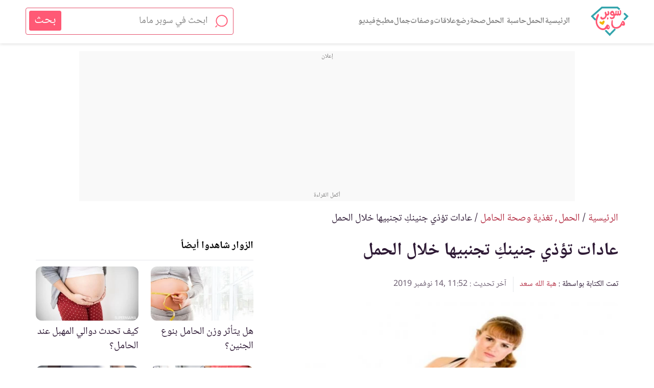

--- FILE ---
content_type: text/html; charset=UTF-8
request_url: https://www.supermama.me/posts/%D8%B9%D8%A7%D8%AF%D8%A7%D8%AA-%D8%AA%D8%A4%D8%B0%D9%8A-%D8%AC%D9%86%D9%8A%D9%86%D9%83%D9%90-%D8%AA%D8%AC%D9%86%D8%A8%D9%8A%D9%87%D8%A7-%D8%AE%D9%84%D8%A7%D9%84-%D8%A7%D9%84%D8%AD%D9%85%D9%84
body_size: 38912
content:
<link rel="preload" as="style" href="https://www.supermama.me/build/assets/app.f69b16fd.css" ><link rel="stylesheet" href="https://www.supermama.me/build/assets/app.f69b16fd.css" ><link rel="preload" as="style" href="https://www.supermama.me/build/assets/article-faq-summary.f40ce0e5.css" ><link rel="stylesheet" href="https://www.supermama.me/build/assets/article-faq-summary.f40ce0e5.css" ><link rel="preload" as="style" href="https://www.supermama.me/build/assets/_article.3ea5c827.css" ><link rel="stylesheet" href="https://www.supermama.me/build/assets/_article.3ea5c827.css" ><!DOCTYPE html><html dir="rtl" lang="ar"><head><script async src= "https://www.googletagmanager.com/gtag/js?id=G-E6H9XFHPRX"></script><script> window.dataLayer = window.dataLayer || []; function gtag(){dataLayer.push(arguments);} gtag('js', new Date()); gtag('config', 'G-E6H9XFHPRX',{'content_group': 'الرعاىة الصحية/الحمل/تغذية وصحة الحامل'});</script><meta charset=utf-8><title>عادات تؤذي جنينكِ تجنبيها خلال الحمل | سوبر ماما</title><meta name=description content="بمجرد معرفتكِ بخبر الحمل، يصبح من الضروري تغيير بعض العادات، لذلك نوضح لكِ في هذا المقال بعضها لتتجنبيها."><link rel="canonical" href="https://www.supermama.me/posts/%D8%B9%D8%A7%D8%AF%D8%A7%D8%AA-%D8%AA%D8%A4%D8%B0%D9%8A-%D8%AC%D9%86%D9%8A%D9%86%D9%83%D9%90-%D8%AA%D8%AC%D9%86%D8%A8%D9%8A%D9%87%D8%A7-%D8%AE%D9%84%D8%A7%D9%84-%D8%A7%D9%84%D8%AD%D9%85%D9%84" ><meta name=viewport content="width=device-width,initial-scale=1" ><meta name=theme-color content="#e55cad" ><meta name=smartbanner:title content="تطبيق لمتابعة حملك أسبوع بأسبوع"><meta name=smartbanner:author content="من سوبرماما"><meta name=smartbanner:price content=" "><meta name=smartbanner:icon-apple content="https://live2.supermama.me/sites/all/themes/supermama_2015/images/9monthsapp.jpg"><meta name=smartbanner:icon-google content="https://live2.supermama.me/sites/all/themes/supermama_2015/images/9monthsapp.jpg"><meta name=smartbanner:button content="حمليه الآن"><meta name=smartbanner:price-suffix-apple content=" "><meta name=smartbanner:price-suffix-google content=" "><meta name=smartbanner:button-url-apple content="https://itunes.apple.com/us/app/%D8%AA%D8%B3%D8%B9%D8%A9-%D8%A3%D8%B4%D9%87%D8%B1-%D9%85%D8%AA%D8%A7%D8%A8%D8%B9%D8%A9-%D8%A7%D9%84%D8%AD%D9%85%D9%84-%D8%A3%D8%B3%D8%A8%D9%88%D8%B9%D9%8A%D8%A7/id1195425709?ls=1&mt=8"><meta name=smartbanner:button-url-google content="https://play.google.com/store/apps/details?id=com.supermama.supermama"><meta name=smartbanner:enabled-platforms content="android,ios"><meta property="fb:app_id" content="347982675614455" ><meta property="fb:pages" content="207475445954193" ><meta property="og:type" content="article" ><meta property="og:url" content="https://www.supermama.me/posts/%D8%B9%D8%A7%D8%AF%D8%A7%D8%AA-%D8%AA%D8%A4%D8%B0%D9%8A-%D8%AC%D9%86%D9%8A%D9%86%D9%83%D9%90-%D8%AA%D8%AC%D9%86%D8%A8%D9%8A%D9%87%D8%A7-%D8%AE%D9%84%D8%A7%D9%84-%D8%A7%D9%84%D8%AD%D9%85%D9%84" ><meta property="og:title" content="عادات تؤذي جنينكِ تجنبيها خلال الحمل" ><meta property="og:image" content='https%3A%2F%2Fcdn.supermama.me%2FArticle%2F88718%2F1507544354%2Fwatermarked%2F%D8%B5%D9%88%D8%B1%D8%A9-%D8%A8%D8%B9%D9%86%D9%88%D8%A7%D9%86-%D8%B9%D8%A7%D8%AF%D8%A7%D8%AA-%D8%AA%D8%A4%D8%B0%D9%8A-%D8%AC%D9%86%D9%8A%D9%86%D9%83%D9%90-%D8%AA%D8%AC%D9%86%D8%A8%D9%8A%D9%87%D8%A7-%D8%AE%D9%84%D8%A7%D9%84-%D8%A7%D9%84%D8%AD%D9%85%D9%84.webp' ><meta property="og:image:alt" content="عادات تؤذي جنينكِ تجنبيها خلال الحمل" ><meta property="og:description" content="بمجرد معرفتكِ بخبر الحمل، يصبح من الضروري تغيير بعض العادات، لذلك نوضح لكِ في هذا المقال بعضها لتتجنبيها." ><meta property="og:site" content="سوبرماما" ><link rel="manifest" href="https://www.supermama.me/build/manifest.json"><link rel="shortcut icon" href="https://www.supermama.me/favicon.ico" ><script> (function(i,s,o,g,r,a,m){i['GoogleAnalyticsObject']=r;i[r]=i[r]||function(){ (i[r].q=i[r].q||[]).push(arguments)},i[r].l=1*new Date();a=s.createElement(o), m=s.getElementsByTagName(o)[0];a.async=1;a.src=g;m.parentNode.insertBefore(a,m) })(window,document,'script','https://www.google-analytics.com/analytics.js','ga'); ga('create', 'UA-24727438-1', 'auto'); window.gaEvent = function (category, action, label = null, value = null) { console.log(category, action , label); let tracker = ga.getAll()[0]; if (tracker) { tracker.send('event', category, action, label, value); } }; </script><style>html{box-sizing:border-box}*,:after,:before{box-sizing:inherit}a{color:#de178b;text-decoration:none;cursor:pointer}html{font-size:62.5%}footer,section{font-size:1rem}section{padding:30px 0 20px}img{max-width:100%;vertical-align:top}h1,h2,h3{font-weight:400}button{cursor:pointer}.section-title{font-size:25px;font-weight:700;text-align:center;margin:0 0 48px;position:relative}@media (min-width:1200px){.section-title{margin-top:40px}}p{line-height:1.875}footer,header{font-size:1rem}.heading-reset{font-size:1em;margin:0}body{margin:0;color:#000;font:normal 125%/1.4 Noto,sans-serif,Arial}.clearfix:after{clear:both;content:"";display:table}.container{max-width:95%;margin-left:auto;margin-right:auto;padding-left:0;padding-right:0;width:100%}@media (min-width:1200px){.container{max-width:1180px}}.visually-hidden{border:0;clip:rect(0 0 0 0);height:1px;margin:-1px;overflow:hidden;padding:0;position:absolute;width:1px}.text-center{text-align:center!important}.title-decoration{position:relative;margin:0 0 44px}.ads--secondary{padding-top:0;margin-bottom:30px;position:relative;z-index:1}.overlay{display:none;position:fixed;top:0;left:0;right:0;bottom:0;z-index:5;cursor:pointer;background-color:rgba(0,0,0,.8)}@media (min-width:1200px){.desktop-container{max-width:1180px;margin:0 auto}}img.error{display:none}.main-header .container{text-align:center}.main-header>.container{display:flex;justify-content:space-between;align-items:center;height:100%}.main-header.fixed{position:fixed;top:0}.main-header{height:60px;line-height:60px;background:#fff;font-size:0;z-index:100;position:relative}.main-header,.main-header .search-form-container{box-shadow:0 1px 6px 0 rgba(0,0,0,.15);width:100%}.main-header .search-form-container{display:none;position:absolute;top:100%;z-index:50}.main-header .logo{margin:2px 0 0 auto;line-height:.5;width:48%;max-width:200px}.main-header .logo img{vertical-align:top;width:100%}.main-header svg{vertical-align:middle}.main-header a,.main-header button{display:inline-block}.main-header .logo,.main-header .menu-search,.main-header .menu-videos,.main-header .nav-container,.main-header .sub-menu-title{display:inline-block;vertical-align:middle;line-height:.5}.burger-menu{background:0 0;border:0}.burger-menu svg{width:35px;height:25px;fill:#696969}.menu-search{max-width:40%}.menu-search svg{width:24px;height:24px;fill:#696969}.videos-icon{max-width:40%;margin-left:3.3898305085%;width:28px;height:28px;border-radius:50%;border:2px solid #696969;text-align:center;line-height:25px}.videos-icon svg{width:9px;height:11px;fill:#696969;margin-left:2px}.fixed-top-banner-ad{top:60px!important}.footer_action a:before{content:"";display:none!important;width:0;height:0;background-color:unset;border:0}.button{border:1px solid;height:58px;color:#fff;padding:0 50px;position:relative;min-width:200px;cursor:pointer;display:inline-block;text-decoration:none;line-height:58px;font-size:2.2em;text-align:center}.button:after,.button:before{content:"";width:20px;color:#fff;height:1px;background-color:#fff;position:absolute;top:50%;transform:translateY(-50%)}.button:after{right:0}.button:before{left:0}.button.button--green.button--green,.theme--green .button{background-color:#5d790c;border-color:#5d790c}.button.button--purple.button--purple,.theme--purple .button{background-color:#de178b;border-color:#de178b}.table-of-contents{font-size:1rem;background-color:#f8f8f8;border:1px solid #ddd;padding:10px;margin-top:30px;width:60%}.table-of-contents a{color:#cc0f7d}@media (max-width:767px){.table-of-contents{width:100%}}.table-of-contents__title{font-weight:700}.table-of-contents__list{padding:0;list-style:none;counter-reset:my-awesome-counter}.table-of-contents__list li{counter-increment:my-awesome-counter}.table-of-contents__list li:before{content:counter(my-awesome-counter) "- ";color:#de178b;font-weight:700}article{font-size:1rem}.responsive-video-wrapper{width:100%;position:relative;height:0;padding-bottom:40%;margin-bottom:10px}@media (min-width:1200px){.responsive-video-wrapper{margin-bottom:0}.responsive-video-wrapper #video-poster,.responsive-video-wrapper #playback{display:none}}@media (max-width:767px){.responsive-video-wrapper{padding-bottom:90%}.responsive-video-wrapper #playback{position:absolute;text-align:center;height:16%;width:auto;z-index:2;top:42%;left:42%}.responsive-video-wrapper iframe{display:none}}.responsive-video-wrapper iframe{position:absolute;top:0;bottom:0;left:0;right:0;width:100%;height:100%}.responsive-video-wrapper #video-poster{position:absolute;top:0;bottom:0;left:0;right:0;width:100%;height:100%}.article--text .article__subtitle,.article--text li,.article--text p{line-height:1.875;font-size:20px}.article--text p{margin:0}.article--text p+p{margin-top:40px}.article--text .article__content{margin-top:30px}@media (max-width:767px){.article--text .article__content{margin-top:0;word-break:break-word}}.article--text .ads{padding-top:10px}@media (min-width:768px){.vimeo-container:after,.vimeo-container:before{content:"";display:table;clear:both}.vimeo-container .responsive-video-wrapper{float:right;width:70%}.vimeo-container .ads{float:left;width:25%}}article{padding:15px 0 30px}@media (max-width:767px){article{padding-top:0}}@media (max-width:767px){.article__content h2{padding-top:65px}}.article__content,.video-script{margin-bottom:20px}.article__content h1,.article__content h2,.article__content h3,.article__content h4,.article__content h5,.article__content h6,.video-script h1,.video-script h2,.video-script h3,.video-script h4,.video-script h5,.video-script h6{color:#de178b;font-size:1.8em;font-weight:600}.article__content h3,.video-script h3{color:#666}.article__content h4,.video-script h4{color:#587500}.article__content a,.video-script a{color:#046ab4}.article__content .button,.video-script .button{color:#fff}.article__content .spaced-link,.video-script .spaced-link{margin:0 15px}.article__content .statement-block,.video-script .statement-block{display:inline-block;color:#de178b;font-size:20px;background-color:#f8f8f8;border:1px solid #ddd;padding:25px 50px 20px 10px;margin-top:30px;width:100%;quotes:"\201C" "\201D" "\2018" "\2019";position:relative}.article__content .statement-block:before,.video-script .statement-block:before{position:absolute;right:10px;top:10px;content:open-quote;font-size:4em;transform:rotate(180deg);line-height:.1em}.theme--purple .article__content .statement-block,.theme--purple .video-script .statement-block{color:#de178b}.theme--blue .article__content .statement-block,.theme--blue .video-script .statement-block{color:#1a8dd8}.theme--green .article__content .statement-block,.theme--green .video-script .statement-block{color:#9dc819}.article__content .statement-block a,.video-script .statement-block a{color:inherit}@media (min-width:1200px){article{padding:30px 20px}.article__content{width:60%;float:right}.article__header{max-width:60%}}.theme--blue .article-tags a,.theme--blue .section-title,.theme--blue .section-title>a{color:#1a8dd8}.theme--green .article-tags a,.theme--green .section-title,.theme--green .section-title>a{color:#608000}.theme--purple .article-tags a,.theme--purple .section-title,.theme--purple .section-title>a{color:#de178b}.article__content *,.gallery-slider-container .gallery__description,.recipe__ingredients li,.recipe__preperation>.container,.video-script{font-size:20px!important}.article__content h1,.recipe__preperation h1,.video-script h1{font-size:26px!important}.article__content h1 *,.recipe__preperation h1 *,.video-script h1 *{font-size:inherit important}.article__content h2,.recipe__preperation h2,.video-script h2{font-size:24px!important}.article__content h2 *,.recipe__preperation h2 *,.video-script h2 *{font-size:inherit important}.article__content h3,.recipe__preperation h3,.video-script h3{font-size:22px!important}.article__content h3 *,.recipe__preperation h3 *,.video-script h3 *{font-size:inherit important}.article__content h4,.article__content h5,.article__content h6,.recipe__preperation h4,.recipe__preperation h5,.recipe__preperation h6,.video-script h4,.video-script h5,.video-script h6{font-size:20px!important;font-weight:400}.article__content h4 *,.article__content h5 *,.article__content h6 *,.recipe__preperation h4 *,.recipe__preperation h5 *,.recipe__preperation h6 *,.video-script h4 *,.video-script h5 *,.video-script h6 *{font-size:inherit important}.article__content ol,.article__content ul{padding-right:15px}ul.pagination{text-align:center;padding:0 30px;margin:0 auto 40px;max-width:1200px;font-size:16px}ul.pagination li{display:inline-block}ul.pagination li a,ul.pagination li span{display:block;width:30px}.tested-title{margin-top:15px}.slick-dots li button{text-align:center}.slick-dots li button:before{font-family:inherit;font-size:0;content:"";width:8px;height:8px;border-radius:50%;display:inline-block;background:currentColor;position:static}@media (min-width:768px){.hero-container{padding-bottom:30px}}.slick-next:before,.slick-prev:before{content:none!important}.cards--full-width .card--videos .card__image-wrapper{height:0;overflow:hidden;padding-bottom:52.4%}.actions{background:url(/images/pink-dotted.jpg?d322d3131c54247cc695c09c90558d85) repeat;padding:50px 0 100px;text-align:center}@media (min-width:1200px){.actions{padding:50px 0;display:flex;justify-content:space-between}.actions .social-share__list__item{width:49px;height:49px}.actions .column{text-align:center;width:33.2%;padding:0 3.6496350365%;position:relative}.actions .column+.column:before{content:"";box-shadow:1px 0 0 0 #ff72c5;width:1px;height:265px;display:block;position:absolute;background-color:#af4784;right:-50%}}.actions ul{list-style:none;text-align:center}.actions .section-title,.actions ul li{display:inline-block}@media (min-width:1200px){.actions .section-title{margin-bottom:27px}}.actions .section-title:after{content:none}.actions .corporate-links{text-align:center;padding:0;font-size:1rem;margin-top:30px}.actions .corporate-links>a{text-align:center;display:inline-block;padding:0 15px;color:#fff;font-size:2.2em}.actions .corporate-links>a+a{border-right:1px solid #fff}.actions__download__title{font-size:2.2em;text-align:center;line-height:2;max-width:58.6666666667%;font-weight:400;color:#fff;margin:20px auto 0}@media (min-width:1200px){.actions__download__title{max-width:none}}.actions__download__list{margin:30px auto 40px;max-width:335px;text-align:center;box-shadow:0 8px 6px -6px #ff72c5;border-bottom:1px solid #af4784;padding:40px 0;color:#fff}@media (min-width:1200px){.actions__download__list{box-shadow:none;border-bottom:none;padding:0;margin:30px auto 0}}.actions__download__list .actions__download__list__item{width:157px;display:inline-block}@media (min-width:1200px){.actions__download__list .actions__download__list__item{margin-top:10px}}.actions__download__list .actions__download__list__item a{display:block}.actions__download__list .actions__download__list__item img,.actions__download__list .actions__download__list__item svg{max-width:100%;vertical-align:top}.actions__download__list .actions__download__list__item svg{height:46px;width:157px}.social-share__list{max-width:326px;margin:0 auto;padding:0;list-style:none;text-align:center}.social-share__list__item{border-radius:50%;background-color:#ce539b;display:inline-block;text-align:center;position:relative;line-height:42px;width:42px;height:42px}@media (min-width:1200px){.social-share__list__item{line-height:48px;width:48px;height:48px}}.social-share__list__item svg{vertical-align:middle;margin:0 auto;fill:#fff}.social-share__list__item+.social-share__list__item{margin-right:4px}.social-share__list__item--fb svg{width:16px;height:34px}.social-share__list__item--twitter svg{width:44px;height:33px}.social-share__list__item--instagram svg{width:32px;height:35px}.social-share__list__item--google svg{width:31px;height:34px}.social-share__list__item--utube svg{width:28px;height:37px}.social-share__list__item--pinterest svg{width:32px;height:35px;fill:#fff}.social-share__list__item--dailymotion svg,.social-share__list__item--tumblr svg{width:32px;height:30px;fill:#fff}.social-share__list__item{margin-bottom:7px}.share-icon{position:relative;z-index:10}.share-icon--mobile{display:flex;position:fixed;bottom:0;left:0;right:0;line-height:48px;height:48px;text-align:center}.share-icon a{width:100%}@media (min-width:768px){.share-icon--mobile{display:none!important}}.share-icon a{width:100%}.share-icon--desktop{position:fixed;left:0;top:50%;transform:translateY(-50%);direction:ltr;text-align:center;z-index:10}@media (max-width:767px){.share-icon--desktop{display:none!important}}.share-icon--desktop a{width:50px;height:50px;line-height:50px;transition:all .2s ease}.share-icon--desktop a:hover{width:70px}.share-icon__whatsapp{background:#4dc247}.share-icon__messenger{background:#0084ff}.share-icon__facebook{background:#3b5998}.share-icon__twitter{background:#38a1f3}.share-icon img{height:40px;vertical-align:middle;pointer-events:none}.share{display:block;border-bottom:1px solid #ccc;list-style:none;padding:0 0 10px;margin:5px}.share li{display:inline-block;margin-left:12px}.share li .title{color:#999;font-size:16px}.share li a{font-size:11px;display:flex;align-items:center;padding:0 8px 0 2px}.share li a img{height:32px}.share li a span{color:#fff}.share li a.share-facebook{background:#3b5998}.share li a.share-twitter{background:#000}.share li a.share-twitter img{padding:5px}@media (max-width:767px){.share{display:none}}.article-tags{list-style:none;padding:0;margin:0}.article-tags li{font-size:2.2em;display:inline-block}.article-tags li+li{margin-right:10px}.article__header .article-tags li+li:before{content:"/";margin-left:10px}.article__header{margin:30px 18px}@media (min-width:1200px){.article__header{margin-right:0}}.article__header__title{font-size:3.5em;line-height:1.5;color:#000;margin:10px 0}.article__header .article__header__publish-date{direction:ltr}.article__header .article__duration,.article__header .article__header__publish-date{font-size:1.4em;color:#696969;margin:0;display:inline-block}.article__header .article__duration:before{content:" | ";margin-right:5px}.article__imageWrapper{position:relative;width:100%}@media (min-width:1200px){.article__imageWrapper{max-width:67.2131147541%}}.article__save{margin:0;float:left;padding:0;background-color:transparent;border:0}.article__save svg{width:23px;height:23px;fill:#000;vertical-align:top}@media (max-width:767px){html body .search-form-container{padding:10px}}.ads{text-align:center}.guide-container .ads{margin-top:50px;padding:0}.ads--last-item,.guide-container+.ads{margin-bottom:30px}.ad-on-the-side{float:left;position:-webkit-sticky;position:sticky;top:10px}@media (min-width:1200px){.ad-on-the-side{padding-top:50px}}@media (max-width:767px){.ad-on-the-side{float:none;position:static;overflow-x:hidden;}}.toast-bottom-right{bottom:50px!important}.supermama-ads{text-align:center;margin:30px 0}.supermama-ads img{max-width:100%;height:auto}.menu-wrapper{position:absolute;top:0;right:0;width:80.8%;z-index:100;height:100%;display:none}@media (min-width:1200px){.menu-wrapper{width:400px}}.menu-container{overflow:scroll;max-height:100%;padding:28px 0 45px;height:100%;font-size:1rem;background:url(/images/menu-background.jpg?18068a123adf71ffdf677e4a03ba8768) repeat;text-align:right;width:100%}.social-share__item--twitter-menu svg{width:31px;height:26px}.menu-tools a.active,.sub-menu a{background-color:hsla(0,0%,100%,.1)}.sub-menu-title>a{position:relative}.sub-menu-title>a:after{content:"\BB";position:absolute;left:24px;pointer-events:none}.sources{margin-top:20px;margin-bottom:0;margin-right:15px}@media (min-width:1200px){.sources{margin-right:0}}.go-to-author{clear:both}.go-to-author+.ads{margin-top:20px}.author-title{outline:1px solid #ccc;border-top:1px solid #fff;border-bottom:1px solid #fff;background:#f4f4f4;padding:15px 25px}.author-title__image-wrapper{float:right;width:32%;border-radius:50%;overflow:hidden;border:1px solid #ccc;vertical-align:top;position:relative}.author-title__image-wrapper img{width:113px;height:113px;object-fit:cover}.author-title__image-wrapper img.loading[data-was-processed=true]{height:113px}.author-title a{display:block;color:#000;position:relative;font-size:1.6em;float:none;width:unset}.author-title a p{margin:0;font-size:1.6em}.author-title__details{float:right;padding:0 4%;width:68%;margin-top:5px}.author-title .written-by{font-style:italic;font-size:1em}.author-title .bio{font-size:16px;word-break:break-word}.author-title__image-wrapper{margin-left:10px}@media (min-width:768px){.author-title__image-wrapper{width:115px;height:115px}}@media (min-width:1200px){.author-title__image-wrapper{width:115px;height:115px}.go-to-author{margin-bottom:20px;width:75%}}.tools{overflow:scroll;white-space:nowrap;font-size:0;margin-bottom:30px;text-align:center;display:flex;justify-content:center}.tools::-webkit-scrollbar{display:none}.tools a[href*=whenTools] svg{width:27px}.pregnancy-tools{padding:40px 0 0}.recipes-tools .tools{margin-bottom:0}.tool-card{width:63.2%;display:inline-block;white-space:normal;font-size:1rem;text-align:center;vertical-align:top}@media (min-width:1200px){.tool-card{min-height:auto}}.tool-card a{color:#fff;display:block;text-decoration:none;padding:25px 5.3333333333%}.tool-card a span{font-size:20px}.tool-card:first-child svg{width:30px;height:30px}.tool-card:nth-child(2) svg{height:36px;width:37px}.tool-card:nth-child(3) svg{height:30px;width:31px}.theme--blue .tool-card{background:#1a8dd8}.theme--blue .tool-card:hover{background:rgba(26,141,216,.8)}.theme--purple .tool-card{background:#de178b}.theme--purple .tool-card:hover{background:rgba(229,92,173,.8)}.theme--green .tool-card{background:#5d790c}.theme--green .tool-card:hover{background:rgba(157,200,25,.8)}.tool-card .tool__image-wrapper{width:60px;height:60px;line-height:54px;text-align:center;border:2px solid #fff;border-radius:50%;overflow:hidden;margin:0 auto 12px}.tool-card svg{width:30px;height:30px;fill:#fff;vertical-align:middle}.tool-card+.tool-card{margin-right:1.3333333333%}.tool-card .tool__title{font-size:1em}.tool-card .tool__title span{color:#fff;font-weight:700;font-size:1.8em}.tool-card .tool__title.title-decoration{margin-bottom:30px}.tool-card .tool__title.title-decoration:after{border-color:#fff}.tool-card .tool__description{margin:0;font-size:1.6em;color:#fff}.cards{display:flex;flex-wrap:wrap}.cards .tool-card{width:100%;margin-bottom:25px}@media (min-width:1200px){.tools{overflow:initial;white-space:normal;margin:0 auto 30px}.tools .tool-card{width:33.1299040976%}.tools .tool-card+.tool-card{margin-right:.0871839582%}}.theme--blue .card__details__title,.theme--blue .card__details__title a{color:#000}.theme--blue .card__details__title a:focus{box-shadow:none;outline:1px solid #1a8dd8}.theme--blue .article-tags,.theme--blue .card__details__action a{color:#1a8dd8}.theme--green .card__details__title,.theme--green .card__details__title a{color:#000}.theme--green .card__details__title a:focus{box-shadow:none;outline:1px solid #9dc819}.theme--green .article-tags,.theme--green .card__details__action a{color:#9dc819}.theme--purple .card__details__title,.theme--purple .card__details__title a{color:#000}.theme--purple .card__details__title a:focus{box-shadow:none;outline:1px solid #de178b}.theme--purple .article-tags,.theme--purple .card__details__action a{color:#de178b}.card{display:inline-block;background-color:#fff;width:47.0588235294%;float:right}.card .card__image-wrapper{width:100%}.card__image-wrapper{position:relative}.card__image-wrapper img{max-width:100%;vertical-align:top;width:100%}.card__image-wrapper a{display:block}.card picture{display:inline-block}.card__label{margin:0;position:absolute;top:0;right:0;background:rgba(206,83,155,.72);color:#fff;padding:0 7px;font-size:16px}.card .card__details{padding-top:5px;padding-bottom:15px;background-color:transparent}@media (min-width:1200px){.card .card__details{padding-bottom:25px;padding-top:25px}}.card .card__details__tags{list-style:none;padding:0;margin:0}.card .card__details__tags__item{font-size:1.6em;display:inline-block}.card .card__details__tags__item:before{content:"#";padding-left:6px}.card .card__details__tags__item+.card__details__tags__item{margin-right:6.4%}.card .card__details__title{min-height:40px;font-size:2.2em;margin:0;font-weight:400;line-height:1.5}@media (min-width:1200px){.card .card__details__title{min-height:60px}}.section--secondary .card .card__details{background:0 0}.cards p{margin:0}.card--videos .card__image-wrapper{position:relative}.card--videos .card__image-wrapper:before{position:absolute;content:url(/images/play-icon.png?d5cbc6bfc1b19f3fe2575a1c952d018c);top:50%;transform:translateY(-50%);text-align:center;width:100%;left:0;right:0;z-index:2}.cards--full-width .card:first-child{width:100%;float:none;margin-bottom:25px}.cards--full-width .card:first-child .card__image-wrapper{width:100%}.cards--full-width .card:first-child .card__details{text-align:center;padding-right:5.3333333333%;padding-left:5.3333333333%;background:#fff}.cards--full-width .card:nth-child(2n+3){margin-right:5.3333333333%}.cards--full-width .card:nth-child(2n+4){clear:right}@media (min-width:1200px){.cards--full-width .card:nth-child(2n+4){clear:none}}@media (min-width:1200px){.cards--full-width{margin-bottom:50px}.cards--full-width .card{width:31.8221447254%;box-shadow:0 1px 1px rgba(0,0,0,.2);text-align:center;float:right;margin-bottom:25px}.cards--full-width .card+.card{margin-right:2.1795989538%}.cards--full-width .card:nth-child(3n+1){margin-right:0}.cards--full-width .card:first-child{width:31.8221447254%;float:right}.section--secondary .cards--full-width .card__details{background:#fff}.cards--full-width .card:first-child .card__details,.cards--full-width .card__details{padding-right:1.743679163%;padding-left:1.743679163%}}@media (min-width:1200px){.cards .card__details{background-color:#fff}.cards .card:not(:nth-child(3n+1)){margin-right:2.1795989538%}.cards .card:nth-child(3n+1){margin-right:0;clear:right}}.slick-loading .slick-list{background:0 0}#Leaderboard{padding-top:10px}@media (max-width:767px){#Leaderboard{padding-bottom:10px;padding-top:0}.banner-slider .card{margin-bottom:20px}.home .slick-dots{bottom:0}.home .banner-slider--overlay .slick-dots{bottom:-10px}.article--video .article__header{margin-bottom:0 20px 0 0}}@media (min-width:1200px){.desktop-container{padding:0 20px}.cards--full-width{margin-bottom:0}.section-title{margin-top:10px;margin-bottom:30px}.cards--divide{margin-bottom:5px}}@media (min-width:768px){.go-to-author+.hero-wrapper{float:left}}.article__header{margin-bottom:0}.section-title{margin-bottom:20px}section{padding:10px 0}.ads+section:not(.user-bio){padding-top:0}.ads+section.section--secondary{padding-top:10px}.about-us .about-us__share-container{margin-top:0}.section--secondary{padding:20px 0}.eat-tool .circular-button-container{margin-top:20px}.article--video .article__header .container{margin:0 0 10px}.article--video .article__header{margin-bottom:0}.ads--secondary{margin-bottom:10px;margin-top:15px}@media (max-width:767px){main>.ads--secondary{margin-top:0;margin-bottom:0}.slick-slide.card img{max-height:435px}}.slick-slide.card img{object-fit:cover}.cards__read-more{margin-bottom:10px}.tabs-desc ol,.tabs-desc ul{font-size:1.6em;line-height:1.875}iframe{max-width:100%}.article__content iframe{max-width:100%}.category-title__image-wrapper img{height:100%;object-fit:cover}@media (max-width:768px)and (orientation:portrait){.go-to-author{max-width:98%;margin:0 auto}}.author-title .written-by,.author-title .written-by+p{display:inline-block}.author-title .written-by{margin-left:5px}.author-title .written-by+p{font-size:20px}.author-title a p{font-size:16px}.hero-wrapper{position:relative}.single-video-container .card{float:none!important;margin-left:auto!important;margin-right:auto!important}@media (max-width:767px){.main-header>.container{padding-left:15px;max-width:100%}}p.back-to-category-wrapper{font-size:16px;margin:30px 0}p.back-to-category-wrapper a{font-size:inherit}@media (max-width:767px){p.back-to-category-wrapper{text-align:center}}main{padding-top:90px}.sources .collapsible{background-color:#eee;color:#000;cursor:pointer;padding:18px;width:100%!important;border:none;text-align:right;outline:0;font-size:inherit}.sources .collapsible i{float:left}.sources .active,.sources .collapsible:hover{background-color:#f4f4f5}.sources .collapsible-content{padding:0;display:none;overflow:hidden}.arrow{margin-top:10px;border:solid #e563b5;border-width:0 3px 3px 0;display:inline-block;padding:4px}.right{transform:rotate(-45deg);-webkit-transform:rotate(-45deg)}.left{transform:rotate(135deg);-webkit-transform:rotate(135deg)}.up{transform:rotate(-135deg);-webkit-transform:rotate(-135deg)}.down{transform:rotate(45deg);-webkit-transform:rotate(45deg)}.sources .collapsible-content .source-element{color:#000;border-top:1px #eee solid;padding-top:10px;padding-bottom:10px}.sources .collapsible-content .source-element a{color:#000;text-decoration:none!important}.sources .collapsible-content .source-element a:hover{color:#de178b}#Leaderboard{min-height:100px}#MPU{min-height:250px}.article__imageWrapper img{display:block}.quotation-container{border-radius:15px;background-color:#f6f6f8;margin:0;padding:16px 16px 46px 16px;box-sizing:border-box;position:relative}.quotation-container::after{content:"";position:absolute;left:10px;bottom:10px;width:40px;height:30px;background-image:url(../../web/images/quote_icon.svg);background-repeat:no-repeat;background-position:left bottom;background-size:contain}.quotation-container ol,.quotation-container ul{margin:0;padding-right:20px}.quotation-container h2{padding-top:0;margin:0}@media (max-width:767px){#Leaderboard{min-height:120px}.ads.ads-mpu{min-height:260px}.article--text .ads.ads-mpu{min-height:270px}#MPU{min-height:250px}.article__imageWrapper picture{width:auto!important}.article__imageWrapper{padding:0 20px}.article__imageWrapper img{height:auto}.quotation-container::after{width:30px;height:20px}}.article__content h3 *,.video-script h3 *{color:#666}.article__content h2 *{color:#de178b}.article__content h4 *,.video-script h4 *{color:#9dc819}@media (max-width:1200px){.logo img{width:147px;height:22px}}@media(min-width:1200px){.logo img{width:200px;height:30px}}</style><link rel="preload" href="https://www.supermama.me/web/styles/articles-text-un-critical-min.css" as="style" onload="this.onload=null;this.rel='stylesheet'"><noscript><link rel="stylesheet" href="https://www.supermama.me/web/styles/articles-text-un-critical-min.css"></noscript><script> window.mobilecheck = function() { var check = false; ( function(a){ if(/(android|bb\d+|meego).+mobile|avantgo|bada\/|blackberry|blazer|compal|elaine|fennec|hiptop|iemobile|ip(hone|od)|iris|kindle|lge |maemo|midp|mmp|mobile.+firefox|netfront|opera m(ob|in)i|palm( os)?|phone|p(ixi|re)\/|plucker|pocket|psp|series(4|6)0|symbian|treo|up\.(browser|link)|vodafone|wap|windows ce|xda|xiino/i.test(a)||/1207|6310|6590|3gso|4thp|50[1-6]i|770s|802s|a wa|abac|ac(er|oo|s\-)|ai(ko|rn)|al(av|ca|co)|amoi|an(ex|ny|yw)|aptu|ar(ch|go)|as(te|us)|attw|au(di|\-m|r |s )|avan|be(ck|ll|nq)|bi(lb|rd)|bl(ac|az)|br(e|v)w|bumb|bw\-(n|u)|c55\/|capi|ccwa|cdm\-|cell|chtm|cldc|cmd\-|co(mp|nd)|craw|da(it|ll|ng)|dbte|dc\-s|devi|dica|dmob|do(c|p)o|ds(12|\-d)|el(49|ai)|em(l2|ul)|er(ic|k0)|esl8|ez([4-7]0|os|wa|ze)|fetc|fly(\-|_)|g1 u|g560|gene|gf\-5|g\-mo|go(\.w|od)|gr(ad|un)|haie|hcit|hd\-(m|p|t)|hei\-|hi(pt|ta)|hp( i|ip)|hs\-c|ht(c(\-| |_|a|g|p|s|t)|tp)|hu(aw|tc)|i\-(20|go|ma)|i230|iac( |\-|\/)|ibro|idea|ig01|ikom|im1k|inno|ipaq|iris|ja(t|v)a|jbro|jemu|jigs|kddi|keji|kgt( |\/)|klon|kpt |kwc\-|kyo(c|k)|le(no|xi)|lg( g|\/(k|l|u)|50|54|\-[a-w])|libw|lynx|m1\-w|m3ga|m50\/|ma(te|ui|xo)|mc(01|21|ca)|m\-cr|me(rc|ri)|mi(o8|oa|ts)|mmef|mo(01|02|bi|de|do|t(\-| |o|v)|zz)|mt(50|p1|v )|mwbp|mywa|n10[0-2]|n20[2-3]|n30(0|2)|n50(0|2|5)|n7(0(0|1)|10)|ne((c|m)\-|on|tf|wf|wg|wt)|nok(6|i)|nzph|o2im|op(ti|wv)|oran|owg1|p800|pan(a|d|t)|pdxg|pg(13|\-([1-8]|c))|phil|pire|pl(ay|uc)|pn\-2|po(ck|rt|se)|prox|psio|pt\-g|qa\-a|qc(07|12|21|32|60|\-[2-7]|i\-)|qtek|r380|r600|raks|rim9|ro(ve|zo)|s55\/|sa(ge|ma|mm|ms|ny|va)|sc(01|h\-|oo|p\-)|sdk\/|se(c(\-|0|1)|47|mc|nd|ri)|sgh\-|shar|sie(\-|m)|sk\-0|sl(45|id)|sm(al|ar|b3|it|t5)|so(ft|ny)|sp(01|h\-|v\-|v )|sy(01|mb)|t2(18|50)|t6(00|10|18)|ta(gt|lk)|tcl\-|tdg\-|tel(i|m)|tim\-|t\-mo|to(pl|sh)|ts(70|m\-|m3|m5)|tx\-9|up(\.b|g1|si)|utst|v400|v750|veri|vi(rg|te)|vk(40|5[0-3]|\-v)|vm40|voda|vulc|vx(52|53|60|61|70|80|81|83|85|98)|w3c(\-| )|webc|whit|wi(g |nc|nw)|wmlb|wonu|x700|yas\-|your|zeto|zte\-/i.test(a.substr(0,4))) check = true; } )( navigator.userAgent||navigator.vendor||window.opera ); return check; }; window.tabletcheck = function() { var check = false; ( function(a){ if(navigator.userAgent.toLowerCase().match(/tablet|ipad/i))check = true } )( navigator.userAgent||navigator.vendor||window.opera ); var userAgent = navigator.userAgent.toLowerCase(); if(!check){ if ((userAgent.search("android") > -1) && !(userAgent.search("mobile") > -1)){ check = true; } } return check; }; window.devicecheck = function() { if(window.tabletcheck()) { return "tablet"; } else if(window.mobilecheck()){ return "mobile"; } else { return "desktop"; } }; var checkScenario = function(pos){ var deviceCheck = window.devicecheck(); var innerWidth = window.innerWidth; var scenario = 'desktop'; if(deviceCheck=='mobile' || (deviceCheck=='tablet' && innerWidth < 768)){ scenario = 'mobile'; }else if((deviceCheck=='mobile' || deviceCheck=='tablet') && pos=='MPU'){ scenario = 'mobile'; } return scenario; }; var checkMyRelatedScenario = function(){ var deviceCheck = window.devicecheck(); var innerWidth = window.innerWidth; var scenario = 'desktop'; if(deviceCheck=='mobile' || (deviceCheck=='tablet' && innerWidth < 768)){ scenario = 'mobile'; } return scenario; }; var screenType= function() { if(typeof matchMedia == 'function') { var mediaMobile = window.matchMedia('(max-width: 767px)'); var mediaTablet = window.matchMedia('(min-width: 767px and max-width: 1200px)'); var mediaDesktop = window.matchMedia('(min-width: 1200px)'); if(mediaMobile.matches) { return 'mobile'; } if(mediaTablet.matches) { return 'tablet'; } if(mediaDesktop.matches) { return 'desktop'; } } return 'desktop'; }; var writeAdsDivMobileBeforeId = function(id){ document.getElementById(id).insertAdjacentHTML('beforebegin',"<div class='ads ad-on-the-side' style='min-height:270px'><div id='MPU'></div></div>"); }; var writeArticleAdsDivMobileBeforeId = function(id){ document.getElementById(id).insertAdjacentHTML('beforebegin',"<div class='hideDesktop ads-container MPU-ads-container'><div class='ads-sticky'><div class='MPU-wrapper'><div id='MPU'></div></div></div></div>"); }; function HttpOnlyCookie() { const xhttp = new XMLHttpRequest(); xhttp.onload = function() { signal.User.UserId = this.responseText; signal.User.Age = null; signal.User.Gender = null; }; xhttp.open('GET', '/http_cookie'); xhttp.send(); } HttpOnlyCookie();</script><script> function getCookie(a) { return (a = document.cookie.match(new RegExp("(?:^|; )" + a.replace(/([\.$?*|{}\(\)\[\]\\\/\+^])/g, "\\$1") + "\x3d([^;]*)"))) ? decodeURIComponent(a[1]) : void 0; } function loadGtag() { gtag('event', 'Healthcare', { 'event_category': 'Healthcare', 'event_label': 'الحمل,Pregnancy,تغذية وصحة الحامل,Nutrition and health of pregnant women' }); } window.onload = loadGtag; let countryCode = getCookie('country-code'); var signal = { "User": { "UserId": '' === '' ? null : '', "isLoggedIn": 'false' === '' ? null : 'false', "EmailHash": '' === '' ? null : '', "Country": countryCode, }, "Content": { "ContentCategoryLevel1": 'الحمل' === '' ? null : 'الحمل', "ContentCategoryLevel1Id": '57' === '' ? null : '57', "ContentCategoryLevel2": 'تغذية وصحة الحامل' === '' ? null : 'تغذية وصحة الحامل', "ContentCategoryLevel2Id": '2142' === '' ? null : '2142', "ArabicSubCategory1": 'تغذية وصحة الحامل', "EnglishSubCategory1": 'Nutrition and health of pregnant women', "ArabicMainCategory": 'الحمل', "EnglishMainCategory": 'Pregnancy', "ArabicParentCategory": 'الرعاىة الصحية', "EnglishParentCategory": 'Healthcare', "Keywords": '' === '' ? null : ''.split(','), "ArticleId": '88718' === '' ? null : '88718', "ArticleTitle": 'عادات تؤذي جنينكِ تجنبيها خلال الحمل' === '' ? null : 'عادات تؤذي جنينكِ تجنبيها خلال الحمل', "ArticleAuthorName": 'هبة الله سعد' === '' ? null : 'هبة الله سعد', "ArticlePublishDate": '13 April 2017 - 04:00' === '' ? null : '13 April 2017 - 04:00', "ContentType": 'article' === '' ? null : 'article', "IsVideo": '' === '' ? null : '', "VideoTitle": '' === '' ? null : '', "VideoLength": '' === '' ? null : '', "SearchTerm": '' === '' ? null : '' }, "Page": { "ChannelLevel1": 'Pregnancy' === '' ? null : 'Pregnancy', "ChannelLevel2": 'Health' === '' ? null : 'Health', 'action': "", 'item_id': "", 'item_type': "" }, "Device": { "Device": screenType() } }</script><link rel="preload" as="style" href="https://www.supermama.me/build/assets/common.b8abf099.css" ><link rel="stylesheet" href="https://www.supermama.me/build/assets/common.b8abf099.css" ><link rel="preconnect" href="https://www.google-analytics.com"><style> #dailymotion-pip-large-viewport.dailymotion-player-wrapper{ bottom:10px !important; left:5px !important; right:auto !important; transform: none !important; } #dailymotion-pip-small-viewport.dailymotion-player-wrapper{ top: 0 !important; left: 0px !important; right: auto !important; transform: none !important; } </style><script> window._izq = window._izq || []; window._izq.push(["init" ]); </script><script> setTimeout(function (){let sc = document.createElement('script');sc.src = "https://cdn.izooto.com/scripts/dca210d0e0e1e7188f488c313ae584d9e184062d.js";document.querySelector('head').appendChild(sc);}, 3000); </script>
<style>.page_speed_2099429590{ display:none } .page_speed_1983974888{ display:none;visibility:hidden } .page_speed_797491362{ order: 1; } .page_speed_683982548{ order: 3; } .page_speed_1511547744{ order: 4; } .page_speed_1550156955{ order: 5; } .page_speed_1291597408{ order: 6; } .page_speed_159095534{ order: 7; } .page_speed_800006143{ order: 8; } .page_speed_1209590495{ order: 9; } .page_speed_307743107{ order: 10; } .page_speed_499163683{ order: 2; } .page_speed_543865381{ text-align: justify; }</style>
</head><body><noscript><img height=1 width=1 class="page_speed_2099429590" src=https://www.facebook.com/tr?id=582181898642595&ev=PageView&noscript=1 ></noscript><noscript><iframe src=https://www.googletagmanager.com/ns.html?id=GTM-THLFN7H height=0 width=0 class="page_speed_1983974888"></iframe></noscript><noscript><iframe src=https://www.googletagmanager.com/ns.html?id=GTM-53FXB25 height=0 width=0 class="page_speed_1983974888"></iframe></noscript><div id="fb-root"></div><header class="main-header fixed " data-snowplow-segment="sticky_header"><div class="container"><button aria-label="القائمة" class="burger-menu" id="menu_click" onclick="ga('send','event','header','click','Burger-menu');"><svg><use xlink:href="/web/images/svg-defs.svg#shape-burger-menu"></use></svg></button><div class="menu-wrapper"><div class="menu-container"><svg class="closeSideMenu" width=25 height=24 viewBox="0 0 25 24" fill="none" xmlns="http://www.w3.org/2000/svg"><g clip-path="url(#clip0_197_53961)"><path d="M2.38916 8.52016V5.99245C2.38916 3.47485 4.42144 1.44257 6.93904 1.44257H9.46676M15.5333 1.44257H18.061C20.5786 1.44257 22.6109 3.47485 22.6109 5.99245V8.52016M22.6109 15.5978V17.1144C22.6109 19.632 20.5786 21.6643 18.061 21.6643H16.5444M9.46676 21.6643H6.93904C4.42144 21.6643 2.38916 19.632 2.38916 17.1144V14.5867" stroke="#A0A0A0" stroke-linecap="round" stroke-linejoin="round" /><path d="M7.04297 5.96133L17.957 17.1455M17.957 5.96133L7.04297 17.1455" stroke="#A0A0A0" stroke-miterlimit="10" stroke-linecap="round" stroke-linejoin="round" /></g><defs><clipPath id="clip0_197_53961"><rect width=24 height=23 fill="white" transform="translate(0.5 0.0600586)" /></clipPath></defs></svg><div class="container menu__actions"></div><nav class="main-nav"><ul class="clearfix"><li class="page_speed_797491362 sub-menu-title"><a href="https://www.supermama.me" title="الرئيسية" onclick="ga('send','event','burger menu','click','الرئيسية');"> الرئيسية</a></li><li class="page_speed_683982548 sub-menu-title"><a href="https://www.supermama.me/%D8%A7%D9%84%D8%AD%D9%85%D9%84" title="الحمل" onclick="ga('send','event','burger menu','click','الحمل');"> الحمل</a></li><li class="page_speed_1511547744 sub-menu-title"><a href="https://www.supermama.me/%D8%A3%D8%AF%D8%A7%D8%A9-%D8%AD%D8%B3%D8%A7%D8%A8-%D8%A7%D9%84%D8%AD%D9%85%D9%84-%D9%88-%D9%88%D9%82%D8%AA-%D8%A7%D9%84%D8%AA%D8%A8%D9%88%D9%8A%D8%B6-%D8%AD%D8%A7%D8%B3%D8%A8%D8%A9-%D8%A7%D9%84%D8%AD%D9%85%D9%84" title="حاسبة الحمل" onclick="ga('send','event','burger menu','click','حاسبة الحمل');"> حاسبة الحمل</a></li><li class="page_speed_1550156955 sub-menu-title"><a href="https://www.supermama.me/%D8%B5%D8%AD%D8%A9-%D9%88%D8%B1%D9%8A%D8%AC%D9%8A%D9%85" title="صحة" onclick="ga('send','event','burger menu','click','صحة');"> صحة</a></li><li class="page_speed_1291597408 sub-menu-title"><a href="https://www.supermama.me/%D8%B1%D8%B6%D8%B9" title="رضع" onclick="ga('send','event','burger menu','click','رضع');"> رضع</a></li><li class="page_speed_159095534 sub-menu-title"><a href="https://www.supermama.me/%D8%B9%D9%84%D8%A7%D9%82%D8%A7%D8%AA" title="علاقات" onclick="ga('send','event','burger menu','click','علاقات');"> علاقات</a></li><li class="page_speed_800006143 sub-menu-title"><a href="https://www.supermama.me/%D9%88%D8%B5%D9%81%D8%A7%D8%AA" title="وصفات" onclick="ga('send','event','burger menu','click','وصفات');"> وصفات</a></li><li class="page_speed_1209590495 sub-menu-title"><a href="https://www.supermama.me/%D8%AC%D9%85%D8%A7%D9%84-%D9%88%D9%85%D9%88%D8%B6%D8%A9" title="جمال" onclick="ga('send','event','burger menu','click','جمال');"> جمال</a></li><li class="page_speed_307743107 sub-menu-title"><a href="https://www.supermama.me/%D8%A7%D9%84%D9%85%D8%B7%D8%A8%D8%AE" title="مطبخ" onclick="ga('send','event','burger menu','click','مطبخ');"> مطبخ</a></li><li class="page_speed_499163683 sub-menu-title"><a href="https://www.supermama.me/videos/main" title="فيديو" onclick="ga('send','event','burger menu','click','فيديو');"> فيديو</a></li></ul></nav><hr><p class="downloadAppText">حمّلي تطبيق تسعة أشهر لمتابعة الحمل أسبوعيًا</p><div class="storesContainer dFlex flexAlignCenter"><a href="https://play.google.com/store/apps/details?id=com.supermama.supermama" onclick="ga('send','event','burger menu','click','google play');" target="_blank" rel="nofollow noopener noreferrer"><img src=https://cdn.supermama.me/web/images/google-play-badge.svg loading="lazy" height=37 alt="Google Play"></a><a href="https://itunes.apple.com/us/app/تسعة-أشهر-متابعة-الحمل-أسبوعيا/id1195425709?mt=8" onclick="ga('send', 'event', 'burger menu', 'click','app store');" target="_blank" rel="nofollow noopener noreferrer"><img loading="lazy" src=https://cdn.supermama.me/web/images/app-store-badge.svg height=37 alt="App Store"></div><hr><ul class="socialLinksContainer dFlex flexAlignCenter"><li><a class="sideMenuSocialMediaLinks" onclick="ga('send', 'event', 'burger menu', 'click','fb_page_trigger');" title="facebook" href="https://www.facebook.com/supermama.me" target="_blank" rel="nofollow noopener noreferrer"><svg xmlns="http://www.w3.org/2000/svg" width=10 height=19 fill="none" xmlns:v="https://vecta.io/nano"><path d="M7.773 3.484h1.623V.656C9.116.618 8.153.531 7.032.531c-2.34 0-3.943 1.472-3.943 4.178v2.49H.506v3.16h2.582v7.952h3.166V10.36h2.478L9.126 7.2H6.254V5.022c.001-.913.247-1.539 1.519-1.539z" fill="#ff5975"/></svg></a></li><li><a class="sideMenuSocialMediaLinks" onclick="ga('send', 'event', 'burger menu', 'click','twitter_page_trigger');" title="twitter" href="https://twitter.com/supermamame?s=21&t=8y4JCRtbcPD5011n_OdcHw" target="_blank" rel="nofollow noopener noreferrer"><svg xmlns="http://www.w3.org/2000/svg" viewBox="0 0 24 24" width=18 height=18 xml:space="preserve" enable-background="new 0 0 24 24"><path d="M14.095 10.316 22.286 1h-1.94L13.23 9.088 7.551 1H1l8.59 12.231L1 23h1.94l7.51-8.543L16.45 23H23l-8.905-12.684zm-2.658 3.022-.872-1.218L3.64 2.432h2.98l5.59 7.821.869 1.219 7.265 10.166h-2.982l-5.926-8.3z" fill="#ff5975" class="fill-000000"/></svg></a></li><li><a class="sideMenuSocialMediaLinks" onclick="ga('send', 'event', 'burger menu', 'click','youtube_page_trigger');" title="youtube" href="https://www.youtube.com/user/SuperMamaVideos" target="_blank" rel="nofollow noopener noreferrer"><svg xmlns="http://www.w3.org/2000/svg" width=24 height=17 fill="none" xmlns:v="https://vecta.io/nano"><path fill-rule="evenodd" d="M20.84 1.301c.965.262 1.726 1.029 1.986 2.002.483 1.777.464 5.482.464 5.482s0 3.686-.464 5.464c-.26.973-1.021 1.74-1.986 2.002-1.763.468-8.816.468-8.816.468s-7.034 0-8.816-.487c-.965-.262-1.726-1.029-1.986-2.002C.759 12.471.759 8.767.759 8.767s0-3.686.464-5.464c.26-.973 1.039-1.759 1.986-2.021C4.972.814 12.024.814 12.024.814s7.053 0 8.816.486zm-5.06 7.687l-5.743 3.313V5.674l5.743 3.313z" fill="#ff5975"/></svg></a></li><li><a class="sideMenuSocialMediaLinks" onclick="ga('send', 'event', 'burger menu', 'click','instagram_page_trigger');" title="instagram" href="https://www.instagram.com/supermamame/" target="_blank" rel="nofollow noopener noreferrer"><svg xmlns="http://www.w3.org/2000/svg" width=19 height=19 fill="none" xmlns:v="https://vecta.io/nano"><path d="M17.708 3.498c.219.563.372 1.212.413 2.157l.045 3.664-.052 3.664c-.042.945-.195 1.591-.413 2.157a4.55 4.55 0 0 1-2.602 2.602c-.563.219-1.212.372-2.157.413l-3.665.052c-2.415 0-2.717-.01-3.665-.052s-1.591-.194-2.157-.413a4.38 4.38 0 0 1-1.574-1.025A4.38 4.38 0 0 1 .853 15.14c-.219-.563-.372-1.212-.414-2.157L.386 9.32.441 5.652c.042-.945.194-1.591.413-2.157A4.38 4.38 0 0 1 1.88 1.921 4.34 4.34 0 0 1 3.457.893C4.02.674 4.669.521 5.614.48L9.279.428l3.669.056c.945.042 1.591.194 2.157.413a4.37 4.37 0 0 1 1.574 1.025 4.34 4.34 0 0 1 1.028 1.577zm-1.493 11.066c.122-.313.267-.782.306-1.65l.052-3.588-.052-3.591c-.038-.865-.184-1.337-.306-1.65-.143-.386-.368-.733-.664-1.021-.285-.295-.636-.521-1.021-.663-.313-.122-.782-.267-1.65-.306l-3.592-.052-3.592.052c-.865.038-1.338.184-1.65.306a2.76 2.76 0 0 0-1.021.663 2.7 2.7 0 0 0-.667 1.021c-.122.313-.267.782-.306 1.65L2 9.326l.052 3.592c.038.865.184 1.337.306 1.65.143.386.368.733.664 1.021a2.75 2.75 0 0 0 1.021.664c.313.122.782.267 1.65.306l3.592.052 3.592-.052c.865-.038 1.338-.184 1.65-.306a2.95 2.95 0 0 0 1.689-1.688zM4.693 9.647a4.61 4.61 0 0 1 9.22 0 4.61 4.61 0 0 1-9.22 0zm1.62 0a2.99 2.99 0 1 0 5.98 0 2.99 2.99 0 1 0-5.98 0z" fill-rule="evenodd" fill="#ff5975"/><path d="M14.874 4.709a.99.99 0 0 1-.988.988.99.99 0 0 1-.988-.988.99.99 0 0 1 .988-.988.99.99 0 0 1 .988.988h0z" fill="#ff5975"/></svg></a></li></ul></div></div><div class="dFlex flexAlignCenter"><a class="logo" id="Logo_click" aria-label="redirect to home page" href="/" onclick="ga('send','event','header','click','logo');"><svg xmlns="http://www.w3.org/2000/svg" width=74 height=58 fill="none" fill-rule="evenodd" xmlns:v="https://vecta.io/nano"><path class="logoPathClass" d="M36.712 51.944l-5.625-5.888a.8.8 0 0 0-.854-.2l-2.186.795c-.425.154-.551.691-.239 1.017l7.081 7.398 2.379 2.491.025.023.025-.023 2.378-2.491 9.107-9.46c.309-.324.291-.837-.04-1.138l-1.391-1.265c-.322-.293-.819-.275-1.12.039l-8.379 8.7a.8.8 0 0 1-1.16 0zm35.032-35.456l-4.565-4.181a.8.8 0 0 0-1.097.033l-1.333 1.327c-.326.325-.31.855.034 1.159l3.94 3.628c.339.299.361.819.048 1.145l-4.239 4.437c-.309.324-.291.836.04 1.137l1.391 1.266c.322.293.82.275 1.12-.039l4.867-5.094 1.831-1.917c.312-.327.29-.846-.049-1.145l-1.987-1.756zM56.838 3.312L53.117.022l-.01-.009H21.476l-.01.009-3.721 3.29L2.84 16.488.852 18.244c-.339.299-.361.819-.049 1.145l1.831 1.917 4.891 5.144c.848.892 2.357.41 2.524-.808l.084-.613a1.63 1.63 0 0 0-.436-1.348l-3.888-4.082c-.311-.327-.289-.846.05-1.144L22.573 3.683a.8.8 0 0 1 .531-.201h28.375a.8.8 0 0 1 .532.201l2.933 2.593c.316.28.797.266 1.097-.032l1.334-1.328c.326-.324.31-.855-.034-1.16l-.503-.444z" fill="#33a4ac"/><path class="logoPathClass" d="M61.077 36.266c.315.268 1.569 1.269 3.279 1.089.418-.044 1.326-.139 2.011-.825 1.374-1.373.949-4.214 0-5.97-.26-.482-1.455-2.692-3.372-2.737-1.355-.032-1.634 1.524-3.558 4.782-1.452 2.459-1.417 2.884-2.32 3.892-1.741 1.941-3.159 2.731-4.362 3.067-2.132.596-4.588.929-6.188-.132-1.757-1.165-3.19-3.304-3.279-6.201-.078-2.541.291-5.046-.08-6.319-.158-.544-.826-.599-1.423-.539-1.057.107-1.311 5.16-1.408 7.122-.043.884-.187 3.676 1.732 6.203 1.986 2.617 4.709 3.16 6.314 3.395 4.019.587 7.05-1.166 7.858-1.649.775-.463 2.788-1.7 4.269-4.189l.526-.989zm-29.764 6.677c.99 1.242 2.476 1.81 3.762 1.455 1.43-.395 2.022-1.767 2.174-2.12.875-2.029-.152-4.304-1.338-5.569-.27-.288-1.9-2.029-3.512-1.621-.571.144-.937.507-2.215 2.369-2.136 3.111-2.197 3.675-3.052 4.281-1.57 1.114-3.587.787-4.598.623-4.861-.787-7.481-5.519-7.901-6.276-.345-.624-2.779-5.166-1.463-10.017 1.419-5.231 2.508-7.523 2.508-7.523.189-.398.818-1.692.376-2.993-.024-.071-.456-1.297-1.212-1.372-.743-.073-1.459 1.003-2.174 2.41-2.232 4.395-2.634 8.189-2.634 8.189-.306 2.894-.662 6.255.794 10.266.527 1.451 2.484 6.841 7.901 9.518 1.275.63 3.877 1.916 7.19 1.288 2.799-.529 4.628-2.144 5.393-2.909z" fill="#ff5975"/><path d="M26.361 27.514c-2.779-1.242-3.861 3.161-3.861 3.161s-3.34-3.226-5.031-.793c-1.727 2.485 4.728 5.486 6.524 5.84 1.34-1.19 5.205-6.939 2.367-8.208z" fill="#f2b705"/><path class="logoPathClass" d="M33.305 11.238c-.237-1.119-.223-1.73.063-2.162a.99.99 0 0 1 1.098-.497c1.335.202 2.286 2.689 2.175 4.714-.039.723-.078 2.02-1.056 3.071-1.41 1.514-3.526 1.206-3.759 1.168-.439 1.582-1.335 3.791-3.232 5.708-1.204 1.091-1.824 1.461-3.59 1.989-1.57.47-4.225.124-5.386-1.708-.292-.46-.885-1.61-.401-2.746.304-.714.798-1.377 1.52-1.276.86.12 1.471 1.838 2.471 2.205 1.474.542 2.863-.524 3.168-.692 1.511-.831 2.211-2.526 2.091-4.303-.104-1.548-.901-2.683-.93-4.692-.008-.614.013-1.129.676-1.709.485-.424 1.218-.442 1.732-.086.667.461.279 1.697 1.099 3.33.246.49.498.605 1.014.713.554.117 1.228-.28 1.457-.822.205-.483.081-.831-.211-2.206zm-.871 10.37c-.234.659-.558 1.571-.357 2.627.077.4.155.806.407 1.023.605.517 1.977-.26 2.257-1.674.17-.856-.077-1.86-.594-2.394-.336-.348-.932-.645-1.341-.302-.043.036-.171.153-.373.721zm11.651-7.575c-.29.646-1.362.752-2.084.598-.373-.078-.978-.207-1.165-.71-.085-.231-.058-.477.023-.696a1.57 1.57 0 0 1 .337-.539c.654-.681 1.726-.307 1.82-.273.042.016.75.285 1.03.818a.94.94 0 0 1 .11.376c.004.064.014.236-.071.426zM58.06 6.72c-.475-.119-1.071.096-1.288.482-.331.594.514 1.778.644 3.251.112 1.261.01 2.936-.19 3.173-.488.579-1.636.523-2.061-.196-.541-.912.35-2.689-.292-4.443-.274-.745-.673-1.132-1.286-.999-.471.103-.818.631-.892.892-.26.94.068 2.063.029 3.402-.028.966.187 1.257-.015 1.527-.317.424-1.305.487-1.841.044-1.192-.984.838-4.808-.293-5.621-.441-.318-1.212-.069-1.622.302-.172.155-.419.528-.54 2.523-.094 1.521.259 2.513-.322 3.008-.243.207-.623.304-.936.196-.744-.255-.615-1.508-1.242-3.037-.255-.623-1.06-2.587-2.659-3.037-1.475-.417-2.86.671-3.231.951-1.05.792-1.729 1.99-1.931 3.252a4.81 4.81 0 0 0-.057 1.086c.025.423.104.813.22 1.175 1.478 3.433 4.306 3.196 6.401 2.956.12.762 0 2.423-1.217 3.092-.549.301-1.113.345-1.578.439-1.337.272-2.719-.142-3.735-1.081-.393-.364-.805-.27-.359 1.781.347 1.595 1.206 2.186 2.196 2.465 1.127.321 2.379.139 3.004.01l.056-.012c1.04-.189 2.014-.676 2.765-1.444.005-.005.011-.01.015-.016a5.17 5.17 0 0 0 1.015-1.491c.738-1.645.431-3.192.306-3.702a2.61 2.61 0 0 0 .892.12c1.352-.059 2.205-1.207 2.367-1.436.269.776.897 1.339 1.609 1.42.965.112 1.974-.673 2.177-1.873-.005.405.06.94.409 1.299.828.852 2.799.265 3.918-.815.735-.711.924-1.581 1.111-2.511.593-2.936-.053-6.756-1.548-7.133z" fill="#ff5975"/><path d="M62.426 31.293l-.743 1.661s.279 1.216 1.303.811c.786-.311.628-1.697.172-2.508a.4.4 0 0 0-.732.036zM34.511 38.85l-.592 1.34a.62.62 0 0 0 .001.501c.155.345.515.852 1.236.562.75-.301.661-1.57.268-2.424-.19-.412-.731-.394-.914.021z" fill="#fff"/></svg></a><ul class="headerLinksContainer"><li><a href="https://www.supermama.me" title="الرئيسية" onclick="ga('send','event','header','click','الرئيسية');"> الرئيسية</a></li><li><a href="https://www.supermama.me/%D8%A7%D9%84%D8%AD%D9%85%D9%84" title="الحمل" onclick="ga('send','event','header','click','الحمل');"> الحمل</a></li><li><a href="https://www.supermama.me/%D8%A3%D8%AF%D8%A7%D8%A9-%D8%AD%D8%B3%D8%A7%D8%A8-%D8%A7%D9%84%D8%AD%D9%85%D9%84-%D9%88-%D9%88%D9%82%D8%AA-%D8%A7%D9%84%D8%AA%D8%A8%D9%88%D9%8A%D8%B6-%D8%AD%D8%A7%D8%B3%D8%A8%D8%A9-%D8%A7%D9%84%D8%AD%D9%85%D9%84" title="حاسبة الحمل" onclick="ga('send','event','header','click','حاسبة الحمل');"> حاسبة الحمل</a></li><li><a href="https://www.supermama.me/%D8%B5%D8%AD%D8%A9-%D9%88%D8%B1%D9%8A%D8%AC%D9%8A%D9%85" title="صحة" onclick="ga('send','event','header','click','صحة');"> صحة</a></li><li><a href="https://www.supermama.me/%D8%B1%D8%B6%D8%B9" title="رضع" onclick="ga('send','event','header','click','رضع');"> رضع</a></li><li><a href="https://www.supermama.me/%D8%B9%D9%84%D8%A7%D9%82%D8%A7%D8%AA" title="علاقات" onclick="ga('send','event','header','click','علاقات');"> علاقات</a></li><li><a href="https://www.supermama.me/%D9%88%D8%B5%D9%81%D8%A7%D8%AA" title="وصفات" onclick="ga('send','event','header','click','وصفات');"> وصفات</a></li><li><a href="https://www.supermama.me/%D8%AC%D9%85%D8%A7%D9%84-%D9%88%D9%85%D9%88%D8%B6%D8%A9" title="جمال" onclick="ga('send','event','header','click','جمال');"> جمال</a></li><li><a href="https://www.supermama.me/%D8%A7%D9%84%D9%85%D8%B7%D8%A8%D8%AE" title="مطبخ" onclick="ga('send','event','header','click','مطبخ');"> مطبخ</a></li><li><a href="https://www.supermama.me/videos/main" title="فيديو" onclick="ga('send','event','header','click','فيديو');"> فيديو</a></li></ul></div><button onclick="ga('send','event','header','click','Search-icon');" class="mobileSearchButton" title="search button"><svg xmlns="http://www.w3.org/2000/svg" width=17 height=17 fill="none" xmlns:v="https://vecta.io/nano"><path d="M16.006 16.006l-1.551-1.551m-6.59.775c.967 0 1.925-.191 2.819-.561s1.706-.913 2.39-1.597 1.226-1.496 1.597-2.389.561-1.851.561-2.819-.191-1.925-.561-2.819-.913-1.706-1.597-2.39-1.496-1.226-2.389-1.597S8.833.5 7.866.5c-1.953 0-3.827.776-5.208 2.157S.5 5.912.5 7.866s.776 3.827 2.157 5.208 3.255 2.157 5.208 2.157h0z" stroke="#fff" stroke-width=".93" stroke-linecap="round" stroke-linejoin="round"/></svg></button><div class="searchFormContainer"><div id="search-header" class="google-search" data-searchid="0d51bd4d9224b722c"><div class="gcse-searchbox-only" data-resultsUrl="https://www.supermama.me/search" data-enableAutoComplete="true" data-autoCompleteMaxCompletions="5"></div></div></div></div><div class="overlay"></div></header><main><script> function createScriptElement(src) { var elm = document.createElement("script"); elm.defer = !0; elm.type = "text/javascript"; var b2 = "https:" == document.location.protocol; elm.src = src.toString(); b2 = document.getElementsByTagName("script")[0]; b2.parentNode.insertBefore(elm, b2); }</script><script type=application/ld+json> [{ "@context": "http://schema.org", "@type": "Article", "mainEntityOfPage": { "@type": "WebPage", "@id": "https://www.supermama.me/posts/%D8%B9%D8%A7%D8%AF%D8%A7%D8%AA-%D8%AA%D8%A4%D8%B0%D9%8A-%D8%AC%D9%86%D9%8A%D9%86%D9%83%D9%90-%D8%AA%D8%AC%D9%86%D8%A8%D9%8A%D9%87%D8%A7-%D8%AE%D9%84%D8%A7%D9%84-%D8%A7%D9%84%D8%AD%D9%85%D9%84" }, "headline": "عادات تؤذي جنينكِ تجنبيها خلال الحمل", "timeRequired": "PTM", "image": { "@type": "ImageObject", "url": "https://cdn.supermama.me/Article/88718/1507544354/mobile-watermarked-large-card/صورة-بعنوان-عادات-تؤذي-جنينكِ-تجنبيها-خلال-الحمل.webp", "height": 197, "width": 375 }, "datePublished": "13 April 2017 - 04:00", "dateModified": "05 September 2024 - 16:32", "author": { "@type": "Person", "name": "هبة الله سعد" }, "publisher": { "@type": "Organization", "name": "Supermama", "logo": { "@type": "ImageObject", "url": "https://cdn.supermama.me/web/images/logo.png", "width": 142, "height": 19 } }, "accessibilitySummary": "", "description": "\u0628\u0645\u062c\u0631\u062f \u0645\u0639\u0631\u0641\u062a\u0643\u0650 \u0628\u062e\u0628\u0631 \u0627\u0644\u062d\u0645\u0644\u060c \u064a\u0635\u0628\u062d \u0645\u0646 \u0627\u0644\u0636\u0631\u0648\u0631\u064a \u062a\u063a\u064a\u064a\u0631 \u0628\u0639\u0636 \u0627\u0644\u0639\u0627\u062f\u0627\u062a\u060c \u0644\u0630\u0644\u0643 \u0646\u0648\u0636\u062d \u0644\u0643\u0650 \u0641\u064a \u0647\u0630\u0627 \u0627\u0644\u0645\u0642\u0627\u0644 \u0628\u0639\u0636\u0647\u0627 \u0644\u062a\u062a\u062c\u0646\u0628\u064a\u0647\u0627.", "citation": "" }] </script><div class="ads-container leaderboard-ads-container hideMobile"><div class="ads-sticky"><div class="Leaderboard-wrapper"><div id="Leaderboard"></div></div></div></div><div class="desktop-container flex flex-wrap !mt-8 md:px-0 px-[15px]"><div class="flex-12 max-w-[100%] md:flex-12 lg:flex-8 lg:max-w-[60%] md:max-w-4/4 relative w-full article-box"><article id="main-article" class="p-0"><div class="article-info"><ul class="list-none p-0 m-0 md:text-[20px] text-[16px] article-breadcrumb" itemscope itemtype="http://schema.org/BreadcrumbList"><li class="inline-block" itemprop="itemListElement" itemscope itemtype="http://schema.org/ListItem"><a class="text-[#B32D43]" href="/" itemprop="item" title="الرئيسية"><span itemprop="name">الرئيسية</span></a><meta itemprop="position" content="1" ></li><li class="inline-block" itemprop="itemListElement" itemscope itemtype="http://schema.org/ListItem"><a class="text-[#B32D43] inline-block" itemprop="item" href="https://www.supermama.me/all/%D8%A7%D9%84%D8%AD%D9%85%D9%84" title="الحمل"><span itemprop="name"> الحمل </span></a><meta itemprop="position" content="2" ></li><li class="inline-block only-item" itemprop="itemListElement" itemscope itemtype="http://schema.org/ListItem"><a class="text-[#B32D43] inline-block" itemprop="item" href="https://www.supermama.me/all/%D8%AA%D8%BA%D8%B0%D9%8A%D8%A9-%D9%88%D8%B5%D8%AD%D8%A9-%D8%A7%D9%84%D8%AD%D8%A7%D9%85%D9%84" title="تغذية وصحة الحامل"><span> , </span><span itemprop="name"> تغذية وصحة الحامل </span></a><meta itemprop="position" content="3" ></li></li><li class="inline" itemprop="itemListElement" itemscope itemtype="http://schema.org/ListItem"><a class="text-[#2E1A35] inline hover:no-underline cursor-auto" itemprop="item" href="#"><span itemprop="name">عادات تؤذي جنينكِ تجنبيها خلال الحمل</span></a><meta itemprop="position" content="4" ></li></ul><h1 class="text-[35px] font-bold md:leading-[50px] md:py-10 py-5">عادات تؤذي جنينكِ تجنبيها خلال الحمل</h1><div class="md:flex md:justify-between text-[16px] md:mb-8 mb-4"><div class="md:flex"><p class="md:border-l pl-5 !ml-5"><span>تمت الكتابة بواسطة : </span><a class="text-[#B32D43]" href="https://www.supermama.me/authors/%D9%87%D8%A8%D8%A9-%D8%A7%D9%84%D9%84%D9%87-%D8%B3%D8%B9%D8%AF" title="تمت الكتابة بواسطة: هبة الله سعد">هبة الله سعد </a></p><p class="opacity-[70%]"><span>آخر تحديث : </span> 11:52 ,14 نوفمبر 2019 </p></div></div></div><div class="article-img relative"><div class="article__imageWrapper"><img src=https://cdn.supermama.me/Article/88718/1507544354/mobile-watermarked-large-card/صورة-بعنوان-عادات-تؤذي-جنينكِ-تجنبيها-خلال-الحمل.webp srcset="https://cdn.supermama.me/Article/88718/1507544354/mobile-watermarked-large-card/صورة-بعنوان-عادات-تؤذي-جنينكِ-تجنبيها-خلال-الحمل.webp 768w,https://cdn.supermama.me/Article/88718/1507544354/web-watermarked-large/صورة-بعنوان-عادات-تؤذي-جنينكِ-تجنبيها-خلال-الحمل.webp 1200w" alt="" sizes="(max-width: 767px) 768px, 1200px" onerror="this.onerror=null; this.src=`https://www.supermama.me/images/default.webp`; this.srcset=`https://www.supermama.me/images/Frame_398.png`" ></div></div><div class="flex flex-wrap"><div class="lg:flex-3 lg:max-w-[25%] relative w-full hideMobile"><ul class="mt-8 text-[16px] pt-[18px] pl-[20px] !pr-0"><li class="font-bold pb-[8px] mb-[8px] border-b text-[20px]">موضوعات ذات صلة</li><li class="font-bold pb-[8px] mb-[8px] border-b"><a class="text-[#B32D43]" href="https://www.supermama.me/posts/13-%D9%86%D8%B5%D9%8A%D8%AD%D8%A9-%D9%84%D9%84%D8%AD%D8%A7%D9%85%D9%84-%D8%B9%D9%86%D8%AF-%D9%85%D9%85%D8%A7%D8%B1%D8%B3%D8%A9-%D8%A7%D9%84%D8%B1%D9%8A%D8%A7%D8%B6%D8%A9" title="13 نصيحة للحامل عند ممارسة الرياضة" onclick="gtag('event','تغذية وصحة الحامل | 13 نصيحة للحامل عند ممارسة الرياضة , 1',{'event_category':'Related sections', 'event_label':'موضوعات ذات صلة 1'})">13 نصيحة للحامل عند ممارسة الرياضة</a></li><li class="font-bold pb-[8px] mb-[8px] border-b"><a class="text-[#B32D43]" href="https://www.supermama.me/posts/%D9%85%D9%83%D9%88%D9%86%D8%A7%D8%AA-%D9%88%D8%AC%D8%A8%D8%A9-%D8%A7%D9%84%D9%81%D8%B7%D9%88%D8%B1-%D8%A7%D9%84%D8%B5%D8%AD%D9%8A-%D9%84%D9%84%D8%AD%D8%A7%D9%85%D9%84" title="مكونات وجبة الفطور الصحي للحامل" onclick="gtag('event','تغذية وصحة الحامل | مكونات وجبة الفطور الصحي للحامل , 2',{'event_category':'Related sections', 'event_label':'موضوعات ذات صلة 1'})">مكونات وجبة الفطور الصحي للحامل</a></li><li class="font-bold pb-[8px] mb-[8px] border-b"><a class="text-[#B32D43]" href="https://www.supermama.me/posts/%D9%81%D9%88%D8%A7%D8%A6%D8%AF-%D8%A3%D9%88%D9%85%D9%8A%D8%AC%D8%A7-3-%28Omega-3%29-%D9%84%D9%84%D8%AD%D8%A7%D9%85%D9%84:-%D9%88%D9%87%D9%84-%D8%AA%D9%86%D8%A7%D9%88%D9%84%D9%87%D8%A7-%D8%B6%D8%B1%D9%88%D8%B1%D9%8A%D8%9F" title="فوائد أوميجا 3 (Omega 3) للحامل: وهل تناولها ضروري؟" onclick="gtag('event','تغذية وصحة الحامل | فوائد أوميجا 3 (Omega 3) للحامل: وهل تناولها ضروري؟ , 3',{'event_category':'Related sections', 'event_label':'موضوعات ذات صلة 1'})">فوائد أوميجا 3 (Omega 3) للحامل: وهل تناولها ضروري؟</a></li><li class="font-bold pb-[8px] mb-[8px] border-b"><a class="text-[#B32D43]" href="https://www.supermama.me/posts/%D8%B4%D9%83%D9%84-%D8%A7%D9%84%D8%AC%D9%86%D9%8A%D9%86-%D9%81%D9%8A-%D8%A7%D9%84%D8%B4%D9%87%D8%B1-%D8%A7%D9%84%D8%B1%D8%A7%D8%A8%D8%B9-%D8%A8%D8%A7%D9%84%D8%B3%D9%88%D9%86%D8%A7%D8%B1" title="شكل الجنين في الشهر الرابع بالسونار" onclick="gtag('event','تغذية وصحة الحامل | شكل الجنين في الشهر الرابع بالسونار , 4',{'event_category':'Related sections', 'event_label':'موضوعات ذات صلة 1'})">شكل الجنين في الشهر الرابع بالسونار</a></li></ul></div><div class="lg:flex-9 lg:max-w-[75%] relative w-full"><div class="bg-[#fff] mt-8 border-b pb-5"><p class="text-[20px] font-bold w-full border-b border-[#2E1A35] bg-[#FFF7FA] p-5">محتويات</p><ol class="p-0 list-none table-content-list text-[20px]"><li class="pt-5"><a class="text-[#B32D43]" href=#table_of_content-0 title="عادات خاطئة أثناء الحمل"> عادات خاطئة أثناء الحمل </a></li></ol></div><div class="ads-container leaderboard-ads-container hideDesktop"><div class="ads-sticky"><div class="Leaderboard-wrapper"><div id="Leaderboard"></div></div></div></div><div class="hideDesktop mobile-first-related"><ul class="mt-10 text-[16px] !pr-0"><li class="font-bold pb-[8px] mb-[8px] border-b text-[20px]">موضوعات ذات صلة</li><li class="font-bold pb-[8px] mb-[8px] border-b"><a class="text-[#B32D43]" href="https://www.supermama.me/posts/13-%D9%86%D8%B5%D9%8A%D8%AD%D8%A9-%D9%84%D9%84%D8%AD%D8%A7%D9%85%D9%84-%D8%B9%D9%86%D8%AF-%D9%85%D9%85%D8%A7%D8%B1%D8%B3%D8%A9-%D8%A7%D9%84%D8%B1%D9%8A%D8%A7%D8%B6%D8%A9" onclick="gtag('event','تغذية وصحة الحامل | 13 نصيحة للحامل عند ممارسة الرياضة , 1',{'event_category':'Related sections', 'event_label':'موضوعات ذات صلة 1'})" title="13 نصيحة للحامل عند ممارسة الرياضة">13 نصيحة للحامل عند ممارسة الرياضة</a></li><li class="font-bold pb-[8px] mb-[8px] border-b"><a class="text-[#B32D43]" href="https://www.supermama.me/posts/%D9%85%D9%83%D9%88%D9%86%D8%A7%D8%AA-%D9%88%D8%AC%D8%A8%D8%A9-%D8%A7%D9%84%D9%81%D8%B7%D9%88%D8%B1-%D8%A7%D9%84%D8%B5%D8%AD%D9%8A-%D9%84%D9%84%D8%AD%D8%A7%D9%85%D9%84" onclick="gtag('event','تغذية وصحة الحامل | مكونات وجبة الفطور الصحي للحامل , 2',{'event_category':'Related sections', 'event_label':'موضوعات ذات صلة 1'})" title="مكونات وجبة الفطور الصحي للحامل">مكونات وجبة الفطور الصحي للحامل</a></li></ul></div><section class="clearfix"><div class="article__content !w-full"><p dir="RTL" class="page_speed_543865381">بمجرد معرفتكِ بخبر الحمل السعيد وبدء رحلتكِ مع مراحل الحمل، عليكِ معرفة جميع الأمور المتعلقة بالحمل للحفاظ على صحة جنينكِ وصحتكِ، إذ يحدث تغيير في نمط حياتكِ بشكل عام، ويصبح من الضروري تغيير بعض العادات أو الأنشطة، التي تمارسينها ولا تعلمين أنها قد تؤثر على صحة جنينكِ أو تعرضه للخطر.</p><script id="ads-script-mpu-mobile"> if (checkScenario("MPU") === "mobile" || checkScenario("MPU") === "tablet") { writeArticleAdsDivMobileBeforeId("ads-script-mpu-mobile"); } </script><h2 dir="RTL" id="table_of_content-0" class="page_speed_543865381">عادات خاطئة أثناء الحمل</h2><h4 dir="RTL" class="page_speed_543865381">لذلك نوضح لكِ في هذا المقال بعض العادات، التي تؤثر على صحة جنينكِ، وعليكِ أن تمتنعي عنها في أثناء فترة الحمل:</h4><ol dir="rtl"><li dir="RTL" class="page_speed_543865381"><p><strong>الوجبات الجاهزة: </strong>تكمن خطورة الوجبات الجاهزة في أنها تشعركِ بالشبع، لكن في الوقت نفسه لا توفر لجسمكِ ولا لجنينكِ العناصر اللازمة من الفيتامينات والبروتينات، التي تساعد على نموه السليم وتؤدي إلى السمنة، التي يجب أن تتجنبها الحامل، لأنها تشكل خطورة عليها، ويمكن أن تتسبب في إصابتها بسكري الحمل أو تسمم الحمل أو الولادة المبكرة، لذلك يجب أن تتوقف الحامل عن ممارسة العادات الغذائية الخاطئة، التي تتسبب في السمنة وزيادة الوزن.</p><div id="widget"></div></li><li dir="RTL" class="page_speed_543865381"><p><strong>الأدوية:</strong> لا تتناولي أي أدوية إلا تحت إشراف طبيبكِ، وخصوصًا إذا كنتِ ممن يتناولن الأدوية باستمرار، فإن الأدوية تشكل خطورة على الجنين، ويؤكد الأطباء على عدم تناول أي أدوية خلال الأسابيع الثمانية الأولى من الحمل، أي عندما يكون الجنين في مرحلة التكوين. <br></br><br></br><br></br><br></br><a href="https://www.supermama.me/posts/%D9%84%D9%84%D8%AD%D8%A7%D9%85%D9%84-%D8%A3%D8%AF%D9%88%D9%8A%D8%A9-%D9%85%D9%85%D9%86%D9%88%D8%B9%D8%A9-%D9%88%D8%A3%D8%AE%D8%B1%D9%89-%D9%85%D8%B3%D9%85%D9%88%D8%AD%D8%A9">اقرئي أيضًا: للحامل..أدوية ممنوعة وأخرى مسموحة</a></p></li><li dir="RTL" class="page_speed_543865381"><p><strong>المشروبات التي تحتوي على الكافيين:</strong> الإفراط في تناول الشاي والقهوة، وخصوصًا في الشهور الأولى، من الممكن أن يتسبب في الإجهاض وانخفاض وزن الطفل وتأخر نموه، لذلك يجب أن تقللي من الكافيين، وتتناولي فقط كوبًا واحدًا من الشاي أو القهوة في اليوم، وتتجنبي تمامًا مشروبات الطاقة.</p></li><li dir="RTL" class="page_speed_543865381"><p><strong>صبغات الشعر: </strong>صبغة الشعر من أهم الأشياء التي يجب أن تتجنبيها في أثناء الحمل، لأنها تتكون من مركبات كيميائية تصل نسبة منها للجنين، وتؤثر بشكل سلبي عليه وتتسبب في الولادة المبكرة أو العيوب الخلقية أو تشوهات الأجنة، لذلك تجنبي أي مواد كيميائية على شعركِ مثل الصبغات ومواد فرد الشعر وغيرها.<br></br><br></br><br></br><br></br><a href="https://www.supermama.me/posts/%D8%B5%D8%A8%D8%BA%D8%A9-%D8%A7%D9%84%D8%B4%D8%B9%D8%B1-%D8%AE%D9%84%D8%A7%D9%84-%D8%A7%D9%84%D8%AD%D9%85%D9%84-%D9%87%D9%84-%D8%AA%D8%A4%D8%AB%D8%B1-%D8%B9%D9%84%D9%89-%D8%A7%D9%84%D8%AC%D9%86%D9%8A%D9%86%D8%9F">اقرئي أيضًا: صبغة الشعر خلال الحمل.. هل تؤثر على الجنين؟</a></p></li><li dir="RTL" class="page_speed_543865381"><p><strong>التدخين: </strong>يشكل التدخين خطرًا كبيرًا على صحتكِ وصحة الجنين، وكذلك التدخين السلبي، فتعرضكِ للتدخين قد يعرضكِ إلى الولادة المبكرة وانخفاض وزن طفلكِ وقد يعرض الجنين للوفاة، لذا يجب أن تقلعي عن التدخين وتتجنبي الجلوس مع المدخنين أيضًا، إذ لا يقل التدخين السلبي خطورة عن تدخينكِ.</p></li><li dir="RTL" class="page_speed_543865381"><p><strong>السكريات:</strong> يزيد الإفراط في تناول الحلويات والسكريات من خطر الإصابة بمرض سكر الحمل عن المعدلات الطبيعية، ما يؤدي إلى الإضرار بصحة الجنين، لذلك عليكِ الالتزام بنظام غذائي صحي.</p></li><li dir="RTL" class="page_speed_543865381"><p><strong>الملابس الضيقة:</strong> يتسبب ارتداء الملابس الضيقة في عدم ارتياحكِ في الحركة، ويعيق من حركة جنينكِ ويجعلكِ تشعرين بضيق في التنفس.<br></br><br></br><br></br><br></br><a href="https://www.supermama.me/posts/%D9%85%D8%A7-%D8%A3%D8%B6%D8%B1%D8%A7%D8%B1-%D8%A7%D9%84%D9%85%D9%84%D8%A7%D8%A8%D8%B3-%D8%A7%D9%84%D8%B6%D9%8A%D9%82%D8%A9-%D8%B9%D9%84%D9%8A%D9%83%D9%90-%D8%AE%D9%84%D8%A7%D9%84-%D8%A7%D9%84%D8%AD%D9%85%D9%84%D8%9F">اقرئي أيضًا: ما أضرار الملابس الضيقة عليك خلال الحمل؟</a></p></li><li dir="RTL" class="page_speed_543865381"><p><strong>حمامات البخار والساونا: </strong>يجب ألا تتعرض الحامل إلى درجات حرارة عالية حتى لا تتعرض للجفاف، لذلك فإن من أهم الأشياء التي يجب أن تتجنبيها في أثناء الحمل الذهاب إلى حمامات البخار أو الساونا أو الجاكوزي، لأن ارتفاع درجة الحرارة المبالغ فيه يمكن أن يؤدي إلى الإجهاض أو تشوه الجنين، لذلك يجب أن تحرص الحامل على الاستحمام بماء فاتر وعدم التعرض إلى درجات الحرارة العالية، وشرب كمية كافية من الماء بعد الاستحمام لتجنب الجفاف.</p></li><li dir="RTL" class="page_speed_543865381"><p><strong>الإجهاد:</strong> يجب أن تتجنب الحامل الإجهاد في أثناء الحمل أي الإجهاد المبالغ فيه والامتناع عن ممارسة أي عمل شاق أو رياضة عنيفة أو ممارسة مجهود كبير أو حمل شيء ثقيل، وخاصة في الشهور الأولى من الحمل.</p></li></ol><h4 dir="RTL"><strong>شاهدي فيديو: عادات سيئة تجنبيها أثناء الحمل، يعرفك بها دكتور أحمد رامي، أستاذ أمراض النساء والتوليد بكلية طب جامعة عين شمس.</strong></h4><div class="videoEmbed"><div class="my-dailymotion-player" data-id="x5ztrkc" id="my-dailymotion-player"></div></div><a href="https://www.supermama.me/all/%D8%A7%D9%84%D8%AD%D9%85%D9%84" title="العودة إلى الحمل" class="!text-[#B32D43] mt-8 inline-block">العودة إلى الحمل <img class="inline-block pt-[7px] mr-1" width=12 height=16 src=https://cdn.supermama.me/web/images/arrow-left.svg alt="إقرأ المقالة"></a><section class="container"></section></div></section></div></div><div class="flex md:justify-between border-b pb-8 items-center md:gap-0 gap-[30px]"><p class="text-[16px] md:pt-[5px]">مشاركة المقالة</p><div class="flex md:gap-2 gap-4"><a title="Share via X" class="md:flex hideMobile items-center px-1 bg-[#000] rounded w-[36px] h-[36px] justify-center" target="_blank" rel="nofollow noopener noreferrer" href="https://twitter.com/share?text=%D8%B3%D9%88%D8%A8%D8%B1%D9%85%D8%A7%D9%85%D8%A7+-+%D8%B9%D8%A7%D8%AF%D8%A7%D8%AA+%D8%AA%D8%A4%D8%B0%D9%8A+%D8%AC%D9%86%D9%8A%D9%86%D9%83%D9%90+%D8%AA%D8%AC%D9%86%D8%A8%D9%8A%D9%87%D8%A7+%D8%AE%D9%84%D8%A7%D9%84+%D8%A7%D9%84%D8%AD%D9%85%D9%84+https%3A%2F%2Fwww.supermama.me%2Fposts%2F%25D8%25B9%25D8%25A7%25D8%25AF%25D8%25A7%25D8%25AA-%25D8%25AA%25D8%25A4%25D8%25B0%25D9%258A-%25D8%25AC%25D9%2586%25D9%258A%25D9%2586%25D9%2583%25D9%2590-%25D8%25AA%25D8%25AC%25D9%2586%25D8%25A8%25D9%258A%25D9%2587%25D8%25A7-%25D8%25AE%25D9%2584%25D8%25A7%25D9%2584-%25D8%25A7%25D9%2584%25D8%25AD%25D9%2585%25D9%2584&utm_source=twitter"><span class="visually-hidden">Share via X</span><img src=https://www.supermama.me/images/share/twitter.svg alt="Twitter Icon"></a><a title="Share via Whatsapp" class="md:hidden flex items-center px-1 bg-[#4dc247] rounded-full w-[35px] h-[35px] justify-center" target="_blank" rel="nofollow noopener noreferrer" href="whatsapp://send?text=سوبرماما - عادات تؤذي جنينكِ تجنبيها خلال الحمل https%3A%2F%2Fwww.supermama.me%2Fposts%2F%25D8%25B9%25D8%25A7%25D8%25AF%25D8%25A7%25D8%25AA-%25D8%25AA%25D8%25A4%25D8%25B0%25D9%258A-%25D8%25AC%25D9%2586%25D9%258A%25D9%2586%25D9%2583%25D9%2590-%25D8%25AA%25D8%25AC%25D9%2586%25D8%25A8%25D9%258A%25D9%2587%25D8%25A7-%25D8%25AE%25D9%2584%25D8%25A7%25D9%2584-%25D8%25A7%25D9%2584%25D8%25AD%25D9%2585%25D9%2584&utm_source=whatsapp" data-action="share/whatsapp/share"><span class="visually-hidden">Share via Whatsapp</span><img src=https://www.supermama.me/images/share/whatsapp.svg alt="Whatsapp Icon" class="h-[32px]"></a><a title="Share via Facebook" class="flex items-center px-1 bg-[#3b5998] md:rounded rounded-full md:w-[36px] w-[35px] md:h-[36px] h-[35px] justify-center" target="_blank" rel="nofollow noopener noreferrer" href="https://www.facebook.com/dialog/share?app_id=347982675614455&display=popup&href=https%3A%2F%2Fwww.supermama.me%2Fposts%2F%25D8%25B9%25D8%25A7%25D8%25AF%25D8%25A7%25D8%25AA-%25D8%25AA%25D8%25A4%25D8%25B0%25D9%258A-%25D8%25AC%25D9%2586%25D9%258A%25D9%2586%25D9%2583%25D9%2590-%25D8%25AA%25D8%25AC%25D9%2586%25D8%25A8%25D9%258A%25D9%2587%25D8%25A7-%25D8%25AE%25D9%2584%25D8%25A7%25D9%2584-%25D8%25A7%25D9%2584%25D8%25AD%25D9%2585%25D9%2584&redirect_uri=https%3A%2F%2Fwww.supermama.me%2Fposts%2F%25D8%25B9%25D8%25A7%25D8%25AF%25D8%25A7%25D8%25AA-%25D8%25AA%25D8%25A4%25D8%25B0%25D9%258A-%25D8%25AC%25D9%2586%25D9%258A%25D9%2586%25D9%2583%25D9%2590-%25D8%25AA%25D8%25AC%25D9%2586%25D8%25A8%25D9%258A%25D9%2587%25D8%25A7-%25D8%25AE%25D9%2584%25D8%25A7%25D9%2584-%25D8%25A7%25D9%2584%25D8%25AD%25D9%2585%25D9%2584&utm_source=facebook"><span class="visually-hidden">Share via Facebook</span><img src=https://www.supermama.me/images/share/facebook.svg alt="Facebook Icon" class="h-[32px]"></a><a title="Share via Messenger" class="hideDesktop flex items-center px-1 bg-[#0084ff] rounded-full w-[35px] h-[35px] justify-center" target="_blank" rel="nofollow noopener noreferrer" href="fb-messenger://share/?link=https%3A%2F%2Fwww.supermama.me%2Fposts%2F%25D8%25B9%25D8%25A7%25D8%25AF%25D8%25A7%25D8%25AA-%25D8%25AA%25D8%25A4%25D8%25B0%25D9%258A-%25D8%25AC%25D9%2586%25D9%258A%25D9%2586%25D9%2583%25D9%2590-%25D8%25AA%25D8%25AC%25D9%2586%25D8%25A8%25D9%258A%25D9%2587%25D8%25A7-%25D8%25AE%25D9%2584%25D8%25A7%25D9%2584-%25D8%25A7%25D9%2584%25D8%25AD%25D9%2585%25D9%2584&app_id=347982675614455&utm_source=messenger"><span class="visually-hidden">Share via Messenger</span><img src=https://www.supermama.me/images/share/messenger.svg alt="Messenger Icon" class="h-[32px]"></a></div></div></article></div><div class="flex-12 max-w-[100%] md:flex-12 lg:flex-4 lg:max-w-[40%] md:max-w-4/4 relative w-full md:pr-[30px] md:mt-[50px] mt-[15px]"><div id="related-posts" class="hideDesktop mb-8"><div><p class="font-bold md:my-[40px] my-[20px] text-[25px] text-center">مواضيع ذات صلة ب : عادات تؤذي جنينكِ تجنبيها خلال الحمل</p><div class="grid md:grid-cols-3 grid-cols-2 md:gap-[28px] gap-[24px]"><a href="https://www.supermama.me/posts/%D8%B7%D8%B1%D9%82-%D8%B9%D9%84%D8%A7%D8%AC-%D8%A7%D9%84%D8%B4%D8%AF-%D8%A7%D9%84%D8%B9%D8%B6%D9%84%D9%8A-%D9%84%D9%84%D8%AD%D8%A7%D9%85%D9%84" title="4 علاجات لتقلصات الساقين خلال الحمل" onclick="gtag('event','تغذية وصحة الحامل | 4 علاجات لتقلصات الساقين خلال الحمل , 1',{'event_category':'Related sections', 'event_label':'مواضيع ذات صلة ب : عادات تؤذي جنينكِ تجنبيها خلال الحمل 3 '})" class="relative" ><picture><img class="lazy !block rounded-[12px] mb-[8px]" data-src="https://cdn.supermama.me/Article/99990/1544700288/mobile-watermarked-large-card/صورة-بعنوان-طرق-علاج-الشد-العضلي-للحامل.webp" alt="الشد العضلي للحامل" media="(min-width: 1200px)" onerror="this.onerror=null; this.src='https://www.supermama.me/images/default.webp';"></picture><h3 class="text-[20px] text-[#2E1A35]">4 علاجات لتقلصات الساقين خلال الحمل</h3></a><a href="https://www.supermama.me/posts/%D9%81%D9%88%D8%A7%D8%A6%D8%AF-%D8%A7%D9%84%D9%83%D8%A7%D8%AC%D9%88-%D9%84%D9%84%D8%AD%D8%A7%D9%85%D9%84" title="ما فوائد الكاجو للحامل؟" onclick="gtag('event','تغذية وصحة الحامل | ما فوائد الكاجو للحامل؟ , 2',{'event_category':'Related sections', 'event_label':'مواضيع ذات صلة ب : عادات تؤذي جنينكِ تجنبيها خلال الحمل 3 '})" class="relative" ><picture><img class="lazy !block rounded-[12px] mb-[8px]" data-src="https://cdn.supermama.me/Article/110574/1610219469/mobile-watermarked-large-card/صورة-بعنوان-فوائد-الكاجو-للحامل.webp" alt="فوائد الكاجو للحامل" media="(min-width: 1200px)" onerror="this.onerror=null; this.src='https://www.supermama.me/images/default.webp';"></picture><h3 class="text-[20px] text-[#2E1A35]">ما فوائد الكاجو للحامل؟</h3></a><a href="https://www.supermama.me/posts/%D9%81%D9%88%D8%A7%D8%A6%D8%AF-%D8%A7%D9%84%D9%85%D8%AA%D8%A9-%D9%84%D9%84%D8%AD%D8%A7%D9%85%D9%84" title="هل المتة مفيدة للحامل؟" onclick="gtag('event','تغذية وصحة الحامل | هل المتة مفيدة للحامل؟ , 3',{'event_category':'Related sections', 'event_label':'مواضيع ذات صلة ب : عادات تؤذي جنينكِ تجنبيها خلال الحمل 3 '})" class="relative" ><picture><img class="lazy !block rounded-[12px] mb-[8px]" data-src="https://cdn.supermama.me/Article/107893/1598782200/mobile-watermarked-large-card/صورة-بعنوان-فوائد-المتة-للحامل.webp" alt="فوائد المتة للحامل" media="(min-width: 1200px)" onerror="this.onerror=null; this.src='https://www.supermama.me/images/default.webp';"></picture><h3 class="text-[20px] text-[#2E1A35]">هل المتة مفيدة للحامل؟</h3></a><a href="https://www.supermama.me/posts/%D9%83%D9%84-%D9%85%D8%A7-%D8%AA%D9%88%D8%AF%D9%8A%D9%86-%D9%85%D8%B9%D8%B1%D9%81%D8%AA%D9%87-%D8%B9%D9%86-%D8%A7%D9%84%D8%AC%D9%86%D9%8A%D9%86-%D9%81%D9%8A-%D8%A7%D9%84%D8%B4%D9%87%D8%B1-%D8%A7%D9%84%D8%A3%D9%88%D9%84" title="جنينك في الشهر الأول" onclick="gtag('event','تغذية وصحة الحامل | جنينك في الشهر الأول , 4',{'event_category':'Related sections', 'event_label':'مواضيع ذات صلة ب : عادات تؤذي جنينكِ تجنبيها خلال الحمل 3 '})" class="relative" ><picture><img class="lazy !block rounded-[12px] mb-[8px]" data-src="https://cdn.supermama.me/Article/89797/1553431894/mobile-watermarked-large-card/صورة-بعنوان-كل-ما-تودين-معرفته-عن-الجنين-في-الشهر-الأول.webp" alt="الجنين في الشهر الأول" media="(min-width: 1200px)" onerror="this.onerror=null; this.src='https://www.supermama.me/images/default.webp';"></picture><h3 class="text-[20px] text-[#2E1A35]">جنينك في الشهر الأول</h3></a><a href="https://www.supermama.me/posts/%D9%81%D9%88%D8%A7%D8%A6%D8%AF-%D9%84%D9%84%D9%83%D8%A7%D9%83%D8%A7-%D9%84%D9%84%D8%AD%D8%A7%D9%85%D9%84" title="10 فوائد للكاكا للحامل" onclick="gtag('event','تغذية وصحة الحامل | 10 فوائد للكاكا للحامل , 5',{'event_category':'Related sections', 'event_label':'مواضيع ذات صلة ب : عادات تؤذي جنينكِ تجنبيها خلال الحمل 3 '})" class="relative" ><picture><img class="lazy !block rounded-[12px] mb-[8px]" data-src="https://cdn.supermama.me/Article/107072/1593778920/mobile-watermarked-large-card/صورة-بعنوان-فوائد-للكاكا-للحامل.webp" alt="فوائد الكاكا للحامل" media="(min-width: 1200px)" onerror="this.onerror=null; this.src='https://www.supermama.me/images/default.webp';"></picture><h3 class="text-[20px] text-[#2E1A35]">10 فوائد للكاكا للحامل</h3></a><a href="https://www.supermama.me/posts/%D8%A3%D9%83%D9%84-%D8%A7%D9%84%D8%AD%D9%84%D9%88%D9%8A%D8%A7%D8%AA-%D9%84%D9%84%D8%AD%D8%A7%D9%85%D9%84-%D9%88%D9%86%D9%88%D8%B9-%D8%A7%D9%84%D8%AC%D9%86%D9%8A%D9%86" title="هل هناك علاقة بين أكل الحلويات للحامل ونوع الجنين؟" onclick="gtag('event','تغذية وصحة الحامل | هل هناك علاقة بين أكل الحلويات للحامل ونوع الجنين؟ , 6',{'event_category':'Related sections', 'event_label':'مواضيع ذات صلة ب : عادات تؤذي جنينكِ تجنبيها خلال الحمل 3 '})" class="relative" ><picture><img class="lazy !block rounded-[12px] mb-[8px]" data-src="https://cdn.supermama.me/Article/111165/1612439131/mobile-watermarked-large-card/صورة-بعنوان-أكل-الحلويات-للحامل-ونوع-الجنين.webp" alt="أكل الحلويات للحامل ونوع الجنين" media="(min-width: 1200px)" onerror="this.onerror=null; this.src='https://www.supermama.me/images/default.webp';"></picture><h3 class="text-[20px] text-[#2E1A35]">هل هناك علاقة بين أكل الحلويات للحامل ونوع الجنين؟</h3></a></div></div></div><div class="mb-8"><p class="font-bold pb-[8px] mb-[12px] border-b text-[20px]">الزوار شاهدوا أيضاً</p><div class="grid grid-cols-2 gap-[24px]"><a href="https://www.supermama.me/posts/%D9%87%D9%84-%D9%8A%D8%AA%D8%A3%D8%AB%D8%B1-%D9%88%D8%B2%D9%86-%D8%A7%D9%84%D8%AD%D8%A7%D9%85%D9%84-%D8%A8%D9%86%D9%88%D8%B9-%D8%A7%D9%84%D8%AC%D9%86%D9%8A%D9%86%D8%9F" title="هل يتأثر وزن الحامل بنوع الجنين؟" onclick="gtag('event','تغذية وصحة الحامل | هل يتأثر وزن الحامل بنوع الجنين؟ , 1',{'event_category':'Related sections', 'event_label':'الزوار شاهدوا أيضاً 4'})" class="relative" ><picture><img class="lazy !block rounded-[12px] mb-[8px]" data-src="https://cdn.supermama.me/Article/88630/1507544266/mobile-watermarked-large-card/صورة-بعنوان-هل-يتأثر-وزن-الحامل-بنوع-الجنين؟.webp" alt="زيادة الوزن في الحمل وجنس الجنين" media="(min-width: 1200px)" onerror="this.onerror=null; this.src='https://www.supermama.me/images/default.webp';"></picture><h3 class="text-[20px] text-[#2E1A35]">هل يتأثر وزن الحامل بنوع الجنين؟</h3></a><a href="https://www.supermama.me/posts/%D8%AF%D9%88%D8%A7%D9%84%D9%8A-%D8%A7%D9%84%D9%85%D9%87%D8%A8%D9%84-%D8%B9%D9%86%D8%AF-%D8%A7%D9%84%D8%AD%D8%A7%D9%85%D9%84" title="كيف تحدث دوالي المهبل عند الحامل؟" onclick="gtag('event','تغذية وصحة الحامل | كيف تحدث دوالي المهبل عند الحامل؟ , 2',{'event_category':'Related sections', 'event_label':'الزوار شاهدوا أيضاً 4'})" class="relative" ><picture><img class="lazy !block rounded-[12px] mb-[8px]" data-src="https://cdn.supermama.me/Article/108014/1598356468/mobile-watermarked-large-card/صورة-بعنوان-دوالي-المهبل-عند-الحامل.webp" alt="دوالي المهبل عند الحامل" media="(min-width: 1200px)" onerror="this.onerror=null; this.src='https://www.supermama.me/images/default.webp';"></picture><h3 class="text-[20px] text-[#2E1A35]">كيف تحدث دوالي المهبل عند الحامل؟</h3></a><a href="https://www.supermama.me/posts/%D9%85%D8%A7-%D8%AA%D8%A3%D8%AB%D9%8A%D8%B1-%D8%A7%D9%84%D8%B6%D8%BA%D8%B7-%D8%A7%D9%84%D9%85%D8%B1%D8%AA%D9%81%D8%B9-%D9%81%D9%8A-%D8%A7%D9%84%D8%AD%D9%85%D9%84-%D8%B9%D9%84%D9%89-%D8%A7%D9%84%D8%A3%D9%85-%D9%88%D8%A7%D9%84%D8%AC%D9%86%D9%8A%D9%86%D8%9F" title="ما تأثير الضغط المرتفع في الحمل على الأم والجنين؟" onclick="gtag('event','تغذية وصحة الحامل | ما تأثير الضغط المرتفع في الحمل على الأم والجنين؟ , 3',{'event_category':'Related sections', 'event_label':'الزوار شاهدوا أيضاً 4'})" class="relative" ><picture><img class="lazy !block rounded-[12px] mb-[8px]" data-src="https://cdn.supermama.me/Article/88125/1507543606/mobile-watermarked-large-card/صورة-بعنوان-ما-تأثير-الضغط-المرتفع-في-الحمل-على-الأم-والجنين؟.webp" alt="تغذية وصحة الحامل" media="(min-width: 1200px)" onerror="this.onerror=null; this.src='https://www.supermama.me/images/default.webp';"></picture><h3 class="text-[20px] text-[#2E1A35]">ما تأثير الضغط المرتفع في الحمل على الأم والجنين؟</h3></a><a href="https://www.supermama.me/posts/%D9%87%D9%84-%D8%AA%D8%B3%D9%85%D9%85-%D8%A7%D9%84%D8%AD%D9%85%D9%84-%D9%8A%D8%B3%D8%A8%D8%A8-%D8%A7%D9%84%D9%88%D9%81%D8%A7%D8%A9%D8%9F" title="هل تسمم الحمل يسبب الوفاة؟" onclick="gtag('event','تغذية وصحة الحامل | هل تسمم الحمل يسبب الوفاة؟ , 4',{'event_category':'Related sections', 'event_label':'الزوار شاهدوا أيضاً 4'})" class="relative" ><picture><img class="lazy !block rounded-[12px] mb-[8px]" data-src="https://cdn.supermama.me/Article/107375/1595453602/mobile-watermarked-large-card/صورة-بعنوان-هل-تسمم-الحمل-يسبب-الوفاة؟.webp" alt="هل تسمم الحمل يسبب الوفاة؟" media="(min-width: 1200px)" onerror="this.onerror=null; this.src='https://www.supermama.me/images/default.webp';"></picture><h3 class="text-[20px] text-[#2E1A35]">هل تسمم الحمل يسبب الوفاة؟</h3></a><a href="https://www.supermama.me/posts/%D8%A7%D9%84%D8%AA%D8%AE%D8%AF%D9%8A%D8%B1-%D8%A7%D9%84%D9%85%D9%88%D8%B6%D8%B9%D9%8A-%D9%84%D9%84%D8%AD%D8%A7%D9%85%D9%84-%D8%A8%D9%8A%D9%86-%D8%A7%D9%84%D9%85%D8%B3%D9%85%D9%88%D8%AD-%D9%88%D8%A7%D9%84%D9%85%D9%85%D9%86%D9%88%D8%B9" title="البنج الموضعي للحامل: بين المسموح والممنوع" onclick="gtag('event','تغذية وصحة الحامل | البنج الموضعي للحامل: بين المسموح والممنوع , 5',{'event_category':'Related sections', 'event_label':'الزوار شاهدوا أيضاً 4'})" class="relative" ><picture><img class="lazy !block rounded-[12px] mb-[8px]" data-src="https://cdn.supermama.me/Article/87161/1507542219/mobile-watermarked-large-card/صورة-بعنوان-التخدير-الموضعي-للحامل-بين-المسموح-والممنوع.webp" alt="البنج الموضعي للحامل" media="(min-width: 1200px)" onerror="this.onerror=null; this.src='https://www.supermama.me/images/default.webp';"></picture><h3 class="text-[20px] text-[#2E1A35]">البنج الموضعي للحامل: بين المسموح والممنوع</h3></a><a href="https://www.supermama.me/posts/%D8%A7%D9%84%D8%A8%D8%B7%D9%8A%D8%AE-%D8%A7%D9%84%D8%A3%D8%B5%D9%81%D8%B1-%D9%84%D9%84%D8%AD%D8%A7%D9%85%D9%84" title="9 فوائد للبطيخ الأصفر للحامل" onclick="gtag('event','تغذية وصحة الحامل | 9 فوائد للبطيخ الأصفر للحامل , 6',{'event_category':'Related sections', 'event_label':'الزوار شاهدوا أيضاً 4'})" class="relative" ><picture><img class="lazy !block rounded-[12px] mb-[8px]" data-src="https://cdn.supermama.me/Article/111734/1614433370/mobile-watermarked-large-card/صورة-بعنوان-البطيخ-الأصفر-للحامل.webp" alt="البطيخ الأصفر للحامل" media="(min-width: 1200px)" onerror="this.onerror=null; this.src='https://www.supermama.me/images/default.webp';"></picture><h3 class="text-[20px] text-[#2E1A35]">9 فوائد للبطيخ الأصفر للحامل</h3></a></div></div><div class="hideMobile ads-container MPU-ads-container"><div class="ads-sticky"><div class="MPU-wrapper"><div id="MPU"></div></div></div></div><div class="mb-8"><p class="font-bold pb-[8px] mb-[12px] border-b text-[20px]">موضوعات من الحمل</p><div class="grid grid-cols-2 gap-[24px]"><a href="https://www.supermama.me/posts/%D9%85%D8%A7-%D8%B3%D8%A8%D8%A8-%D8%B2%D9%8A%D8%A7%D8%AF%D8%A9-%D8%A7%D9%84%D8%B9%D8%B1%D9%82-%D8%AE%D9%84%D8%A7%D9%84-%D8%A7%D9%84%D8%AD%D9%85%D9%84%D8%9F" title="ما سبب زيادة العرق خلال الحمل؟" onclick="gtag('event','تغذية وصحة الحامل | ما سبب زيادة العرق خلال الحمل؟ , 1',{'event_category':'Related sections', 'event_label':'موضوعات من الحمل 5 '})" class="relative" ><picture><img class="lazy !block rounded-[12px] mb-[8px]" data-src="https://cdn.supermama.me/Article/82761/1507542874/mobile-watermarked-large-card/صورة-بعنوان-ما-سبب-زيادة-العرق-خلال-الحمل؟.webp" alt="تغذية وصحة الحامل" media="(min-width: 1200px)" onerror="this.onerror=null; this.src='https://www.supermama.me/images/default.webp';"></picture><h3 class="text-[20px] text-[#2E1A35]">ما سبب زيادة العرق خلال الحمل؟</h3></a><a href="https://www.supermama.me/posts/6-%D8%A3%D8%B3%D8%A8%D8%A7%D8%A8-%D9%84%D9%84%D8%A5%D9%82%D9%84%D8%A7%D8%B9-%D8%B9%D9%86-%D8%A7%D9%84%D8%AA%D8%AF%D8%AE%D9%8A%D9%86-%D8%B9%D9%86%D8%AF-%D8%A7%D9%84%D8%AA%D8%AE%D8%B7%D9%8A%D8%B7-%D9%84%D9%84%D8%AD%D9%85%D9%84" title="6 أسباب للإقلاع عن التدخين عند التخطيط للحمل" onclick="gtag('event','التخطيط للحمل | 6 أسباب للإقلاع عن التدخين عند التخطيط للحمل , 2',{'event_category':'Related sections', 'event_label':'موضوعات من الحمل 5 '})" class="relative" ><picture><img class="lazy !block rounded-[12px] mb-[8px]" data-src="https://cdn.supermama.me/Article/98988/1554894267/mobile-watermarked-large-card/صورة-بعنوان-6-أسباب-للإقلاع-عن-التدخين-عند-التخطيط-للحمل.webp" alt="الإقلاع عن التدخين قبل الحمل" media="(min-width: 1200px)" onerror="this.onerror=null; this.src='https://www.supermama.me/images/default.webp';"></picture><h3 class="text-[20px] text-[#2E1A35]">6 أسباب للإقلاع عن التدخين عند التخطيط للحمل</h3></a><a href="https://www.supermama.me/posts/%D9%85%D8%AE%D8%A7%D8%B7%D8%B1-%D8%A7%D9%84%D8%AD%D9%85%D9%84-%D9%88%D8%A7%D9%84%D9%88%D9%84%D8%A7%D8%AF%D8%A9-%D8%A8%D8%B9%D8%AF-%D8%A7%D9%84%D8%A3%D8%B1%D8%A8%D8%B9%D9%8A%D9%86" title="مخاطر الحمل والولادة بعد الأربعين" onclick="gtag('event','التخطيط للحمل | مخاطر الحمل والولادة بعد الأربعين , 3',{'event_category':'Related sections', 'event_label':'موضوعات من الحمل 5 '})" class="relative" ><picture><img class="lazy !block rounded-[12px] mb-[8px]" data-src="https://cdn.supermama.me/Article/91265/1538042844/mobile-watermarked-large-card/صورة-بعنوان-مخاطر-الحمل-والولادة-بعد-الأربعين.webp" alt="مخاطر الحمل والولادة بعد الأربعين" media="(min-width: 1200px)" onerror="this.onerror=null; this.src='https://www.supermama.me/images/default.webp';"></picture><h3 class="text-[20px] text-[#2E1A35]">مخاطر الحمل والولادة بعد الأربعين</h3></a><a href="https://www.supermama.me/posts/%D8%A3%D8%B3%D8%A8%D8%A7%D8%A8-%D8%A3%D9%84%D9%85-%D9%81%D9%8A-%D8%A7%D9%84%D9%85%D8%AB%D8%A7%D9%86%D8%A9-%D8%A3%D8%AB%D9%86%D8%A7%D8%A1-%D8%A7%D9%84%D8%AD%D9%85%D9%84" title="ما أسباب ألم المثانة في أثناء الحمل؟" onclick="gtag('event','تغذية وصحة الحامل | ما أسباب ألم المثانة في أثناء الحمل؟ , 4',{'event_category':'Related sections', 'event_label':'موضوعات من الحمل 5 '})" class="relative" ><picture><img class="lazy !block rounded-[12px] mb-[8px]" data-src="https://cdn.supermama.me/Article/111384/1613141589/mobile-watermarked-large-card/صورة-بعنوان-أسباب-ألم-في-المثانة-أثناء-الحمل.webp" alt="ألم في المثانة في أثناء الحمل" media="(min-width: 1200px)" onerror="this.onerror=null; this.src='https://www.supermama.me/images/default.webp';"></picture><h3 class="text-[20px] text-[#2E1A35]">ما أسباب ألم المثانة في أثناء الحمل؟</h3></a><a href="https://www.supermama.me/posts/%D9%85%D8%A7-%D9%85%D9%86%D8%B8%D8%A7%D8%B1-%D8%A7%D9%84%D8%B1%D8%AD%D9%85" title="ما منظار الرحم؟ ومتى تحتاجين إلى إجرائه؟" onclick="gtag('event','التخطيط للحمل | ما منظار الرحم؟ ومتى تحتاجين إلى إجرائه؟ , 5',{'event_category':'Related sections', 'event_label':'موضوعات من الحمل 5 '})" class="relative" ><picture><img class="lazy !block rounded-[12px] mb-[8px]" data-src="https://cdn.supermama.me/Article/104682/1586931880/mobile-watermarked-large-card/صورة-بعنوان-ما-منظار-الرحم.webp" alt="منظار الرحم" media="(min-width: 1200px)" onerror="this.onerror=null; this.src='https://www.supermama.me/images/default.webp';"></picture><h3 class="text-[20px] text-[#2E1A35]">ما منظار الرحم؟ ومتى تحتاجين إلى إجرائه؟</h3></a><a href="https://www.supermama.me/posts/%D9%87%D9%84-%D8%AE%D8%B3%D8%A7%D8%B1%D8%A9-%D8%A7%D9%84%D9%88%D8%B2%D9%86-%D8%A3%D8%AB%D9%86%D8%A7%D8%A1-%D8%A7%D9%84%D8%AD%D9%85%D9%84-%D8%B7%D8%A8%D9%8A%D8%B9%D9%8A" title="ما خطورة خسارة الوزن في أثناء الحمل؟" onclick="gtag('event','تغذية وصحة الحامل | ما خطورة خسارة الوزن في أثناء الحمل؟ , 6',{'event_category':'Related sections', 'event_label':'موضوعات من الحمل 5 '})" class="relative" ><picture><img class="lazy !block rounded-[12px] mb-[8px]" data-src="https://cdn.supermama.me/Article/97680/1545894309/mobile-watermarked-large-card/صورة-بعنوان-هل-خسارة-الوزن-أثناء-الحمل-طبيعي.webp" alt="خسارة الوزن أثناء الحمل" media="(min-width: 1200px)" onerror="this.onerror=null; this.src='https://www.supermama.me/images/default.webp';"></picture><h3 class="text-[20px] text-[#2E1A35]">ما خطورة خسارة الوزن في أثناء الحمل؟</h3></a></div></div><ul class="text-[16px] !pr-0"><li class="font-bold pb-[10px] mb-[12px] border-b text-[20px]">منوعات</li><li class="font-bold pb-[10px] mb-[10px] border-b"><a class="text-[#B32D43]" href="https://www.supermama.me/posts/%D8%B7%D8%B1%D9%8A%D9%82%D8%A9-%D8%B9%D9%85%D9%84-%D8%A7%D9%84%D9%82%D8%B1%D8%B5-%D8%A7%D9%84%D8%B7%D8%B1%D9%8A%D8%A9-%D8%A8%D8%A7%D9%84%D9%84%D8%A8%D9%86-%D8%A7%D9%84%D8%B1%D8%A7%D9%8A%D8%A8" title="القرص الطرية باللبن الرايب" onclick="gtag('event','حلويات | القرص الطرية باللبن الرايب , 1',{'event_category':'Related sections', 'event_label':'منوعات 6'})">القرص الطرية باللبن الرايب</a></li><li class="font-bold pb-[10px] mb-[10px] border-b"><a class="text-[#B32D43]" href="https://www.supermama.me/posts/%D9%83%D9%85-%D9%83%D9%88%D8%A8-%D9%85%D8%A7%D8%A1-%D9%8A%D8%AC%D8%A8-%D8%A3%D9%86-%D9%8A%D8%AA%D9%86%D8%A7%D9%88%D9%84%D9%87%D8%A7-%D8%B7%D9%81%D9%84%D9%83-%D9%8A%D9%88%D9%85%D9%8A%D9%8B%D8%A7%D8%9F" title="كم كوب ماء يجب أن يتناولها طفلك يوميًا؟" onclick="gtag('event','تغذية وصحة الصغار | كم كوب ماء يجب أن يتناولها طفلك يوميًا؟ , 2',{'event_category':'Related sections', 'event_label':'منوعات 6'})">كم كوب ماء يجب أن يتناولها طفلك يوميًا؟</a></li><li class="font-bold pb-[10px] mb-[10px] border-b"><a class="text-[#B32D43]" href="https://www.supermama.me/posts/3-%D8%A3%D9%88%D8%B6%D8%A7%D8%B9-%D9%85%D9%86%D8%A7%D8%B3%D8%A8%D8%A9-%D9%84%D9%84%D8%B9%D9%84%D8%A7%D9%82%D8%A9-%D8%A7%D9%84%D8%AD%D9%85%D9%8A%D9%85%D8%A9-%D8%AE%D9%84%D8%A7%D9%84-%D8%A3%D8%B4%D9%87%D8%B1-%D8%A7%D9%84%D8%AD%D9%85%D9%84-%D8%A7%D9%84%D8%A3%D8%AE%D9%8A%D8%B1%D8%A9" title="3 أوضاع مناسبة للعلاقة الحميمة خلال أشهر الحمل الأخيرة" onclick="gtag('event','الحمل | 3 أوضاع مناسبة للعلاقة الحميمة خلال أشهر الحمل الأخيرة , 3',{'event_category':'Related sections', 'event_label':'منوعات 6'})">3 أوضاع مناسبة للعلاقة الحميمة خلال أشهر الحمل الأخيرة</a></li><li class="font-bold pb-[10px] mb-[10px] border-b"><a class="text-[#B32D43]" href="https://www.supermama.me/posts/%D9%85%D8%B4%D9%83%D9%84%D8%A7%D8%AA-%D8%AA%D9%88%D8%A7%D8%AC%D9%87%D9%83-%D8%A8%D8%B9%D8%AF-%D8%A7%D9%84%D8%B7%D9%81%D9%84-%D8%A7%D9%84%D8%AB%D8%A7%D9%86%D9%8A-%D8%AA%D8%BA%D9%84%D8%A8%D9%8A-%D8%B9%D9%84%D9%8A%D9%87%D8%A7" title="مشكلات تواجهك بعد الطفل الثاني: تغلبي عليها" onclick="gtag('event','العلاقة الزوجية | مشكلات تواجهك بعد الطفل الثاني: تغلبي عليها , 4',{'event_category':'Related sections', 'event_label':'منوعات 6'})">مشكلات تواجهك بعد الطفل الثاني: تغلبي عليها</a></li><li class="font-bold pb-[10px] mb-[10px] border-b"><a class="text-[#B32D43]" href="https://www.supermama.me/posts/%D9%85%D8%A7-%D9%87%D9%8A-%D9%85%D8%AA%D9%84%D8%A7%D8%B2%D9%85%D8%A9-%D8%A7%D9%84%D8%B7%D9%81%D9%84-%D8%A7%D9%84%D8%A3%D8%B2%D8%B1%D9%82" title="ما متلازمة الطفل الأزرق؟" onclick="gtag('event','تغذية وصحة الرضع | ما متلازمة الطفل الأزرق؟ , 5',{'event_category':'Related sections', 'event_label':'منوعات 6'})">ما متلازمة الطفل الأزرق؟</a></li><li class="font-bold pb-[10px] mb-[10px] border-b"><a class="text-[#B32D43]" href="https://www.supermama.me/posts/%D9%83%D9%88%D9%83%D9%8A%D8%B2-%D8%B2%D8%A8%D8%AF%D8%A9-%D8%A7%D9%84%D9%81%D9%88%D9%84-%D8%A7%D9%84%D8%B3%D9%88%D8%AF%D8%A7%D9%86%D9%8A-%D9%88%D8%B1%D9%82%D8%A7%D8%A6%D9%82-%D8%A7%D9%84%D8%B4%D9%88%D9%83%D9%88%D9%84%D8%A7%D8%AA%D8%A9" title="كوكيز زبدة الفول السوداني ورقائق الشوكولاتة" onclick="gtag('event','حلويات | كوكيز زبدة الفول السوداني ورقائق الشوكولاتة , 6',{'event_category':'Related sections', 'event_label':'منوعات 6'})">كوكيز زبدة الفول السوداني ورقائق الشوكولاتة</a></li><li class="font-bold pb-[10px] mb-[10px] border-b"><a class="text-[#B32D43]" href="https://www.supermama.me/posts/4-%D8%AE%D8%B7%D9%88%D8%A7%D8%AA-%D9%84%D8%AA%D9%82%D9%88%D9%8A%D8%A9-%D8%B9%D9%84%D8%A7%D9%82%D8%AA%D9%83-%D8%A8%D8%B7%D9%81%D9%84%D9%83-%D8%A7%D9%84%D8%B1%D8%B6%D9%8A%D8%B9" title="4 خطوات لتقوية علاقتك بطفلك الرضيع" onclick="gtag('event','رعاية الرضع | 4 خطوات لتقوية علاقتك بطفلك الرضيع , 7',{'event_category':'Related sections', 'event_label':'منوعات 6'})">4 خطوات لتقوية علاقتك بطفلك الرضيع</a></li><li class="font-bold pb-[10px] mb-[10px] border-b"><a class="text-[#B32D43]" href="https://www.supermama.me/posts/%D9%81%D9%8A%D8%AF%D9%8A%D9%88-%D9%88%D8%B5%D9%81%D8%A9-%D8%B5%D9%8A%D9%86%D9%8A%D8%A9-%D8%A7%D9%84%D8%AE%D8%B6%D8%A7%D8%B1-%D8%A8%D8%A7%D9%84%D9%81%D8%B1%D9%86" title="طريقة عمل صينية الخضار بالفرن" onclick="gtag('event','نصائح الطبخ | طريقة عمل صينية الخضار بالفرن , 8',{'event_category':'Related sections', 'event_label':'منوعات 6'})">طريقة عمل صينية الخضار بالفرن</a></li><li class="font-bold pb-[10px] mb-[10px] border-b"><a class="text-[#B32D43]" href="https://www.supermama.me/posts/%D9%81%D9%88%D8%A7%D8%A6%D8%AF-%D8%A7%D9%84%D8%A8%D8%A7%D8%B2%D9%84%D8%A7%D8%A1-%D9%84%D9%84%D8%B1%D8%B6%D8%B9" title="فوائد تناول الرضع للبازلاء" onclick="gtag('event','تغذية وصحة الرضع | فوائد تناول الرضع للبازلاء , 9',{'event_category':'Related sections', 'event_label':'منوعات 6'})">فوائد تناول الرضع للبازلاء</a></li><li class="font-bold pb-[10px] mb-[10px] border-b"><a class="text-[#B32D43]" href="https://www.supermama.me/posts/%D8%A7%D9%84%D8%AD%D9%85%D8%A7%D9%85-%D8%A7%D9%84%D9%83%D8%AF%D8%A7%D8%A8" title="الحمام الكداب" onclick="gtag('event','طبق رئيسي | الحمام الكداب , 10',{'event_category':'Related sections', 'event_label':'منوعات 6'})">الحمام الكداب</a></li></ul></div></div><div class="desktop-container md:px-0 px-[15px] hideMobile"><div><p class="font-bold md:my-[40px] my-[20px] text-[25px] text-center">مواضيع ذات صلة ب : عادات تؤذي جنينكِ تجنبيها خلال الحمل</p><div class="grid md:grid-cols-3 grid-cols-2 md:gap-[28px] gap-[24px]"><a href="https://www.supermama.me/posts/%D8%B7%D8%B1%D9%82-%D8%B9%D9%84%D8%A7%D8%AC-%D8%A7%D9%84%D8%B4%D8%AF-%D8%A7%D9%84%D8%B9%D8%B6%D9%84%D9%8A-%D9%84%D9%84%D8%AD%D8%A7%D9%85%D9%84" title="4 علاجات لتقلصات الساقين خلال الحمل" onclick="gtag('event','تغذية وصحة الحامل | 4 علاجات لتقلصات الساقين خلال الحمل , 1',{'event_category':'Related sections', 'event_label':'مواضيع ذات صلة ب : عادات تؤذي جنينكِ تجنبيها خلال الحمل 3 '})" class="relative" ><picture><img class="lazy !block rounded-[12px] mb-[8px]" data-src="https://cdn.supermama.me/Article/99990/1544700288/mobile-watermarked-large-card/صورة-بعنوان-طرق-علاج-الشد-العضلي-للحامل.webp" alt="الشد العضلي للحامل" media="(min-width: 1200px)" onerror="this.onerror=null; this.src='https://www.supermama.me/images/default.webp';"></picture><h3 class="text-[20px] text-[#2E1A35]">4 علاجات لتقلصات الساقين خلال الحمل</h3></a><a href="https://www.supermama.me/posts/%D9%81%D9%88%D8%A7%D8%A6%D8%AF-%D8%A7%D9%84%D9%83%D8%A7%D8%AC%D9%88-%D9%84%D9%84%D8%AD%D8%A7%D9%85%D9%84" title="ما فوائد الكاجو للحامل؟" onclick="gtag('event','تغذية وصحة الحامل | ما فوائد الكاجو للحامل؟ , 2',{'event_category':'Related sections', 'event_label':'مواضيع ذات صلة ب : عادات تؤذي جنينكِ تجنبيها خلال الحمل 3 '})" class="relative" ><picture><img class="lazy !block rounded-[12px] mb-[8px]" data-src="https://cdn.supermama.me/Article/110574/1610219469/mobile-watermarked-large-card/صورة-بعنوان-فوائد-الكاجو-للحامل.webp" alt="فوائد الكاجو للحامل" media="(min-width: 1200px)" onerror="this.onerror=null; this.src='https://www.supermama.me/images/default.webp';"></picture><h3 class="text-[20px] text-[#2E1A35]">ما فوائد الكاجو للحامل؟</h3></a><a href="https://www.supermama.me/posts/%D9%81%D9%88%D8%A7%D8%A6%D8%AF-%D8%A7%D9%84%D9%85%D8%AA%D8%A9-%D9%84%D9%84%D8%AD%D8%A7%D9%85%D9%84" title="هل المتة مفيدة للحامل؟" onclick="gtag('event','تغذية وصحة الحامل | هل المتة مفيدة للحامل؟ , 3',{'event_category':'Related sections', 'event_label':'مواضيع ذات صلة ب : عادات تؤذي جنينكِ تجنبيها خلال الحمل 3 '})" class="relative" ><picture><img class="lazy !block rounded-[12px] mb-[8px]" data-src="https://cdn.supermama.me/Article/107893/1598782200/mobile-watermarked-large-card/صورة-بعنوان-فوائد-المتة-للحامل.webp" alt="فوائد المتة للحامل" media="(min-width: 1200px)" onerror="this.onerror=null; this.src='https://www.supermama.me/images/default.webp';"></picture><h3 class="text-[20px] text-[#2E1A35]">هل المتة مفيدة للحامل؟</h3></a><a href="https://www.supermama.me/posts/%D9%83%D9%84-%D9%85%D8%A7-%D8%AA%D9%88%D8%AF%D9%8A%D9%86-%D9%85%D8%B9%D8%B1%D9%81%D8%AA%D9%87-%D8%B9%D9%86-%D8%A7%D9%84%D8%AC%D9%86%D9%8A%D9%86-%D9%81%D9%8A-%D8%A7%D9%84%D8%B4%D9%87%D8%B1-%D8%A7%D9%84%D8%A3%D9%88%D9%84" title="جنينك في الشهر الأول" onclick="gtag('event','تغذية وصحة الحامل | جنينك في الشهر الأول , 4',{'event_category':'Related sections', 'event_label':'مواضيع ذات صلة ب : عادات تؤذي جنينكِ تجنبيها خلال الحمل 3 '})" class="relative" ><picture><img class="lazy !block rounded-[12px] mb-[8px]" data-src="https://cdn.supermama.me/Article/89797/1553431894/mobile-watermarked-large-card/صورة-بعنوان-كل-ما-تودين-معرفته-عن-الجنين-في-الشهر-الأول.webp" alt="الجنين في الشهر الأول" media="(min-width: 1200px)" onerror="this.onerror=null; this.src='https://www.supermama.me/images/default.webp';"></picture><h3 class="text-[20px] text-[#2E1A35]">جنينك في الشهر الأول</h3></a><a href="https://www.supermama.me/posts/%D9%81%D9%88%D8%A7%D8%A6%D8%AF-%D9%84%D9%84%D9%83%D8%A7%D9%83%D8%A7-%D9%84%D9%84%D8%AD%D8%A7%D9%85%D9%84" title="10 فوائد للكاكا للحامل" onclick="gtag('event','تغذية وصحة الحامل | 10 فوائد للكاكا للحامل , 5',{'event_category':'Related sections', 'event_label':'مواضيع ذات صلة ب : عادات تؤذي جنينكِ تجنبيها خلال الحمل 3 '})" class="relative" ><picture><img class="lazy !block rounded-[12px] mb-[8px]" data-src="https://cdn.supermama.me/Article/107072/1593778920/mobile-watermarked-large-card/صورة-بعنوان-فوائد-للكاكا-للحامل.webp" alt="فوائد الكاكا للحامل" media="(min-width: 1200px)" onerror="this.onerror=null; this.src='https://www.supermama.me/images/default.webp';"></picture><h3 class="text-[20px] text-[#2E1A35]">10 فوائد للكاكا للحامل</h3></a><a href="https://www.supermama.me/posts/%D8%A3%D9%83%D9%84-%D8%A7%D9%84%D8%AD%D9%84%D9%88%D9%8A%D8%A7%D8%AA-%D9%84%D9%84%D8%AD%D8%A7%D9%85%D9%84-%D9%88%D9%86%D9%88%D8%B9-%D8%A7%D9%84%D8%AC%D9%86%D9%8A%D9%86" title="هل هناك علاقة بين أكل الحلويات للحامل ونوع الجنين؟" onclick="gtag('event','تغذية وصحة الحامل | هل هناك علاقة بين أكل الحلويات للحامل ونوع الجنين؟ , 6',{'event_category':'Related sections', 'event_label':'مواضيع ذات صلة ب : عادات تؤذي جنينكِ تجنبيها خلال الحمل 3 '})" class="relative" ><picture><img class="lazy !block rounded-[12px] mb-[8px]" data-src="https://cdn.supermama.me/Article/111165/1612439131/mobile-watermarked-large-card/صورة-بعنوان-أكل-الحلويات-للحامل-ونوع-الجنين.webp" alt="أكل الحلويات للحامل ونوع الجنين" media="(min-width: 1200px)" onerror="this.onerror=null; this.src='https://www.supermama.me/images/default.webp';"></picture><h3 class="text-[20px] text-[#2E1A35]">هل هناك علاقة بين أكل الحلويات للحامل ونوع الجنين؟</h3></a></div></div></div><div class="read-more-article max-h-[65px] p-2 z-[999] w-full fixed bg-[#ffe7f0] align-bottom"><ul class="w-auto list-none !pr-0"><li class="first"><a class="flex items-center text-[#B32D43]" href="https://www.supermama.me/posts/%D9%81%D9%88%D8%A7%D8%A6%D8%AF-%D8%A3%D9%88%D9%85%D9%8A%D8%AC%D8%A7-3-%28Omega-3%29-%D9%84%D9%84%D8%AD%D8%A7%D9%85%D9%84:-%D9%88%D9%87%D9%84-%D8%AA%D9%86%D8%A7%D9%88%D9%84%D9%87%D8%A7-%D8%B6%D8%B1%D9%88%D8%B1%D9%8A%D8%9F" title="فوائد أوميجا 3 (Omega 3) للحامل: وهل تناولها ضروري؟" onclick="gtag('event','تغذية وصحة الحامل | فوائد أوميجا 3 (Omega 3) للحامل: وهل تناولها ضروري؟ , 1',{'event_category':'Related sections', 'event_label':'sticky related 2'})"><img class="border rounded" data-src="https://cdn.supermama.me/Article/113499/1624715087/mobile-watermarked-medium-card/صورة-بعنوان-فوائد-أوميجا-3-(Omega-3)-للحامل:-وهل-تناولها-ضروري؟.webp" alt="فوائد أوميجا 3 (Omega 3) للحامل: وهل تناولها ضروري؟"><h3 class="text-[16px] font-bold">فوائد أوميجا 3 (Omega 3) للحامل: وهل تناولها ضروري؟</h3></a></li><li class="second"><a class="flex items-center text-[#B32D43]" href="https://www.supermama.me/posts/%D8%B4%D9%83%D9%84-%D8%A7%D9%84%D8%AC%D9%86%D9%8A%D9%86-%D9%81%D9%8A-%D8%A7%D9%84%D8%B4%D9%87%D8%B1-%D8%A7%D9%84%D8%B1%D8%A7%D8%A8%D8%B9-%D8%A8%D8%A7%D9%84%D8%B3%D9%88%D9%86%D8%A7%D8%B1" title="شكل الجنين في الشهر الرابع بالسونار" onclick="gtag('event','تغذية وصحة الحامل | شكل الجنين في الشهر الرابع بالسونار , 2',{'event_category':'Related sections', 'event_label':'sticky related 2'})"><img class="border rounded" data-src="https://cdn.supermama.me/Article/104458/1583564435/mobile-watermarked-medium-card/صورة-بعنوان-شكل-الجنين-في-الشهر-الرابع-بالسونار.webp" alt="شكل الجنين في الشهر الرابع بالسونار"><h3 class="text-[16px] font-bold">شكل الجنين في الشهر الرابع بالسونار</h3></a></li></ul></div></main><div class="supermama-ads"><a href="https://apps.apple.com/us/app/تسعة-أشهر-متابعة-الحمل-أسبوعيا/id1195425709?ls=1?utm_source=supermama&amp;utm_medium=referral&amp;utm_campaign=ref_ios" title="img"><picture><img loading="lazy" src='https://cdn.supermama.me/Advertisement/16/1605519955/medium/%D8%B5%D9%88%D8%B1%D8%A9-%D8%A8%D8%B9%D9%86%D9%88%D8%A7%D9%86-p-4.webp' width=299 height=47 alt="supermama"></picture></a></div><script> document.getElementsByClassName('supermama-ads')[0].addEventListener('click', function(){ let request = new XMLHttpRequest(); let parameters = 'advertisementId=16&_token=YWTx8P8pRza60yMrCe4cTORqYpHjAFxpIHfoRPSL'; request.open('POST', 'https://www.supermama.me/ajax/advertisementViewCount'); request.setRequestHeader('X-Requested-With', 'XMLHttpRequest'); request.setRequestHeader('Content-Type', 'application/x-www-form-urlencoded'); request.send(parameters); }); </script><footer><div class="footerBG"><div class="container"><div class="dFlex"><div class="footerLogoContainer dFlex flexAlignCenter"><svg class="footerDesktopLogo" xmlns="http://www.w3.org/2000/svg" width=109 height=85 fill="none" fill-rule="evenodd" xmlns:v="https://vecta.io/nano"><path d="M53.723 76.185L45.49 67.61a1.18 1.18 0 0 0-1.251-.291l-3.2 1.158c-.622.225-.806 1.007-.35 1.482l10.364 10.775 3.481 3.628.036.033.036-.033 3.481-3.628 13.33-13.777c.452-.471.426-1.219-.059-1.657l-2.035-1.842a1.18 1.18 0 0 0-1.639.057L55.42 76.185a1.18 1.18 0 0 1-1.698 0zm51.276-51.634l-6.682-6.089a1.18 1.18 0 0 0-1.606.047l-1.951 1.933a1.15 1.15 0 0 0 .05 1.688l5.766 5.284c.496.436.528 1.192.071 1.668l-6.205 6.461c-.453.471-.426 1.218.058 1.657l2.036 1.843a1.18 1.18 0 0 0 1.639-.057l7.123-7.419 2.68-2.792c.457-.476.425-1.232-.071-1.668l-2.909-2.557zM83.181 5.362L77.735.571 77.72.559H31.423l-.014.012-5.446 4.791L4.145 24.551l-2.909 2.557c-.496.436-.528 1.192-.071 1.668l2.68 2.792 7.159 7.491c1.242 1.299 3.45.596 3.694-1.176l.123-.892a2.37 2.37 0 0 0-.638-1.963l-5.69-5.945a1.15 1.15 0 0 1 .072-1.666L33.028 5.902c.214-.189.491-.293.778-.293h41.532a1.18 1.18 0 0 1 .778.293l4.294 3.776a1.18 1.18 0 0 0 1.606-.047l1.952-1.934c.477-.472.454-1.245-.05-1.689l-.737-.647z" fill="#33a4ac"/><path d="M89.731 52.731c.462.386 2.301 1.832 4.811 1.572.614-.064 1.945-.201 2.95-1.191 2.015-1.983 1.392-6.084 0-8.619-.382-.696-2.134-3.887-4.947-3.952-1.988-.046-2.397 2.2-5.219 6.905-2.13 3.551-2.078 4.165-3.404 5.619-2.555 2.803-4.635 3.943-6.399 4.429-3.128.86-6.73 1.341-9.078-.19-2.578-1.682-4.68-4.771-4.811-8.953-.115-3.669.427-7.286-.117-9.124-.232-.785-1.211-.865-2.088-.778-1.55.154-1.924 7.451-2.065 10.283-.064 1.277-.274 5.307 2.541 8.957 2.914 3.778 6.908 4.563 9.263 4.901 5.896.847 10.343-1.683 11.529-2.381 1.137-.669 4.091-2.455 6.264-6.048.347-.573.601-1.073.771-1.429zm-43.668 9.643c1.452 1.793 3.632 2.614 5.52 2.1 2.097-.57 2.966-2.552 3.189-3.061 1.284-2.929-.223-6.214-1.962-8.041-.396-.416-2.788-2.929-5.152-2.34-.837.208-1.375.733-3.25 3.421-3.134 4.492-3.223 5.305-4.477 6.181-2.303 1.608-5.263 1.136-6.746.9-7.131-1.136-10.976-7.968-11.591-9.061-.507-.901-4.077-7.458-2.146-14.462 2.081-7.553 3.68-10.862 3.68-10.862.278-.575 1.201-2.443.552-4.321-.035-.102-.669-1.873-1.778-1.98-1.091-.105-2.14 1.448-3.189 3.48-3.275 6.346-3.864 11.823-3.864 11.823-.45 4.178-.971 9.031 1.165 14.822.773 2.095 3.645 9.878 11.591 13.743 1.871.91 5.687 2.766 10.548 1.86 4.106-.764 6.79-3.095 7.911-4.2z" fill="#ff5975"/><path d="M38.799 40.092c-4.077-1.794-5.664 4.564-5.664 4.564s-4.9-4.658-7.381-1.145c-2.534 3.588 6.936 7.92 9.572 8.432 1.965-1.718 7.636-10.019 3.473-11.851z" fill="#f2b705"/><path d="M48.984 16.595c-.349-1.615-.328-2.498.093-3.122.403-.598.87-.828 1.611-.718 1.959.292 3.354 3.882 3.191 6.806-.057 1.044-.114 2.916-1.549 4.433-2.068 2.186-5.172 1.74-5.515 1.686-.645 2.284-1.959 5.473-4.741 8.242-1.766 1.575-2.676 2.109-5.267 2.872-2.304.679-6.198.179-7.901-2.466-.428-.664-1.299-2.324-.588-3.965.446-1.031 1.17-1.988 2.23-1.842 1.262.174 2.159 2.654 3.626 3.184 2.163.783 4.201-.757 4.648-.999 2.216-1.2 3.243-3.648 3.068-6.213-.153-2.236-1.322-3.873-1.364-6.774-.012-.887.02-1.63.992-2.467.711-.612 1.787-.639 2.541-.125.978.666.41 2.45 1.612 4.808.361.707.73.873 1.487 1.03.813.169 1.801-.405 2.138-1.186.3-.697.118-1.2-.31-3.185zm-1.277 14.971c-.344.952-.819 2.269-.523 3.793.113.578.227 1.164.598 1.477.888.747 2.9-.376 3.312-2.417.249-1.235-.113-2.686-.871-3.457-.493-.502-1.367-.931-1.967-.437-.064.052-.252.22-.548 1.041zm17.095-10.937c-.425.933-1.998 1.085-3.057.864-.547-.112-1.435-.298-1.709-1.026-.125-.334-.086-.688.034-1.005s.307-.588.494-.778c.96-.984 2.532-.443 2.67-.394.062.023 1.1.412 1.51 1.181a1.35 1.35 0 0 1 .162.543 1.26 1.26 0 0 1-.104.615zm20.505-10.558c-.697-.172-1.571.138-1.889.696-.486.858.753 2.567.945 4.694.165 1.821.014 4.239-.278 4.582-.715.836-2.4.755-3.023-.283-.794-1.317.514-3.883-.429-6.416-.403-1.076-.987-1.634-1.887-1.442-.691.149-1.201.912-1.309 1.288-.382 1.357.1 2.978.043 4.911-.041 1.395.274 1.815-.022 2.205-.466.612-1.914.703-2.7.064-1.749-1.421 1.229-6.942-.431-8.116-.647-.459-1.778-.1-2.379.436-.252.223-.614.763-.792 3.643-.138 2.196.38 3.629-.472 4.343-.357.299-.914.438-1.373.283-1.091-.368-.902-2.177-1.823-4.385-.373-.899-1.556-3.734-3.9-4.385-2.164-.602-4.196.969-4.74 1.373-1.54 1.143-2.536 2.874-2.832 4.695a6.84 6.84 0 0 0-.083 1.567 6.73 6.73 0 0 0 .323 1.696c2.168 4.956 6.317 4.615 9.391 4.268.177 1.1 0 3.499-1.786 4.464-.806.435-1.633.498-2.314.635-1.961.393-3.988-.205-5.48-1.561-.577-.526-1.181-.39-.526 2.572.509 2.303 1.77 3.156 3.222 3.559 1.654.463 3.491.201 4.407.015.028-.006.055-.013.083-.017 1.526-.273 2.955-.976 4.056-2.084.008-.006.016-.015.022-.022a7.46 7.46 0 0 0 1.489-2.153c1.083-2.376.632-4.608.45-5.345a3.9 3.9 0 0 0 1.308.174c1.983-.084 3.235-1.743 3.472-2.074.394 1.121 1.317 1.933 2.361 2.051 1.416.162 2.896-.971 3.194-2.704-.008.585.088 1.357.6 1.876 1.215 1.23 4.106.382 5.748-1.176 1.078-1.026 1.355-2.283 1.629-3.625.87-4.239-.077-9.754-2.272-10.299z" fill="#ff5975"/><path d="M91.71 45.55l-1.091 2.399s.409 1.756 1.912 1.17c1.153-.449.921-2.45.253-3.621-.252-.444-.861-.415-1.074.052zM50.756 56.464l-.868 1.935c-.102.228-.102.495.002.723.227.497.756 1.23 1.813.811 1.1-.435.969-2.267.394-3.5-.278-.595-1.072-.569-1.341.031z" fill="#2e1a35"/></svg><svg class="footerMobileLogo" xmlns="http://www.w3.org/2000/svg" width=90 height=90 fill="none" xmlns:v="https://vecta.io/nano"><g fill-rule="evenodd"><path d="M44.345 65.223l-6.359-6.648c-.248-.26-.628-.348-.966-.225l-2.471.898c-.48.174-.622.781-.27 1.149l8.005 8.354 2.689 2.813.028.026.028-.026 2.689-2.812L58.014 58.07a.9.9 0 0 0-.045-1.285l-1.572-1.428a.91.91 0 0 0-1.266.044l-9.473 9.823a.91.91 0 0 1-1.311 0zm39.604-40.034l-5.161-4.721a.91.91 0 0 0-1.24.037l-1.507 1.498c-.369.367-.351.965.039 1.309l4.454 4.097c.383.338.408.924.055 1.293l-4.792 5.01c-.349.365-.329.944.045 1.284l1.573 1.429a.91.91 0 0 0 1.266-.044l5.502-5.752 2.07-2.165c.352-.369.328-.955-.055-1.293l-2.247-1.983zM67.097 10.312l-4.206-3.715-.011-.01H27.12l-.011.01-4.207 3.715L6.051 25.189l-2.247 1.983c-.383.338-.408.924-.055 1.293l2.07 2.165 5.53 5.808c.959 1.007 2.665.463 2.854-.912l.095-.692a1.84 1.84 0 0 0-.493-1.522l-4.395-4.61c-.352-.369-.326-.955.056-1.292L28.36 10.73a.91.91 0 0 1 .601-.227H61.04a.91.91 0 0 1 .601.227l3.316 2.928a.91.91 0 0 0 1.24-.036l1.508-1.499c.369-.366.351-.965-.038-1.309l-.569-.502z" fill="#33a4ac"/><path d="M72.156 47.038c.357.3 1.777 1.42 3.716 1.219.474-.049 1.502-.156 2.278-.923 1.556-1.537 1.075-4.717 0-6.683-.295-.539-1.648-3.014-3.821-3.064-1.535-.035-1.851 1.706-4.031 5.353-1.645 2.753-1.605 3.229-2.629 4.357-1.973 2.173-3.58 3.057-4.943 3.433-2.416.667-5.198 1.04-7.011-.148-1.991-1.304-3.615-3.699-3.716-6.941-.089-2.844.33-5.649-.09-7.074-.179-.609-.936-.671-1.613-.603-1.197.119-1.486 5.777-1.595 7.972-.049.99-.212 4.115 1.963 6.944 2.251 2.929 5.336 3.538 7.154 3.8 4.554.657 7.989-1.305 8.904-1.846.878-.518 3.16-1.903 4.838-4.689l.596-1.108zm-33.728 7.476c1.122 1.39 2.805 2.026 4.263 1.628 1.62-.442 2.291-1.979 2.463-2.373.992-2.271-.172-4.818-1.516-6.235-.306-.323-2.153-2.271-3.979-1.815-.647.162-1.062.568-2.51 2.652-2.421 3.482-2.489 4.113-3.458 4.792-1.779 1.247-4.065.881-5.21.698-5.508-.881-8.477-6.178-8.952-7.025-.391-.698-3.149-5.782-1.658-11.213 1.607-5.856 2.842-8.421 2.842-8.421.214-.445.927-1.894.426-3.35-.027-.079-.516-1.452-1.373-1.535-.842-.081-1.653 1.123-2.463 2.698-2.53 4.92-2.984 9.166-2.984 9.166-.347 3.239-.75 7.002.9 11.492.597 1.624 2.815 7.658 8.953 10.655 1.445.705 4.393 2.144 8.147 1.442 3.171-.593 5.244-2.4 6.111-3.257z" fill="#ff5975"/><path d="M32.816 37.238c-3.149-1.391-4.375 3.539-4.375 3.539s-3.785-3.611-5.701-.888c-1.957 2.782 5.357 6.141 7.393 6.537 1.518-1.332 5.898-7.768 2.683-9.188z" fill="#f2b705"/><path d="M40.683 19.021c-.269-1.252-.253-1.937.072-2.42.311-.463.672-.642 1.244-.557 1.513.226 2.59 3.01 2.465 5.277-.044.81-.088 2.261-1.196 3.437-1.598 1.695-3.995 1.349-4.26 1.307-.498 1.771-1.513 4.243-3.662 6.39-1.364 1.221-2.067 1.635-4.068 2.227-1.779.526-4.787.139-6.103-1.912-.33-.515-1.003-1.802-.455-3.074.344-.8.904-1.542 1.723-1.428.975.135 1.667 2.057 2.8 2.469 1.671.607 3.245-.587 3.59-.774 1.712-.93 2.505-2.828 2.369-4.817-.118-1.733-1.021-3.003-1.053-5.252-.009-.688.015-1.264.766-1.913.549-.474 1.38-.495 1.962-.097.755.517.316 1.899 1.245 3.728.279.548.564.677 1.149.799.628.131 1.391-.314 1.651-.92.232-.54.091-.93-.239-2.469zm-.986 11.608c-.265.738-.633 1.759-.404 2.941.087.448.175.902.462 1.145.686.579 2.24-.291 2.558-1.874.193-.958-.087-2.082-.673-2.68-.381-.389-1.056-.722-1.52-.339-.049.041-.194.171-.423.807zm13.204-8.48c-.328.723-1.544.841-2.361.67-.422-.087-1.108-.231-1.32-.795-.097-.259-.066-.534.026-.779s.237-.456.382-.604c.741-.763 1.956-.343 2.062-.305.048.018.85.319 1.167.915.068.127.114.267.125.421a.98.98 0 0 1-.081.477zm15.837-8.186c-.538-.134-1.213.107-1.459.54-.375.665.582 1.99.73 3.64.127 1.412.011 3.286-.215 3.552-.552.648-1.854.585-2.335-.22-.613-1.021.397-3.011-.331-4.974-.311-.834-.763-1.267-1.458-1.118-.534.115-.927.707-1.011.998-.295 1.052.077 2.309.033 3.808-.031 1.082.212 1.407-.017 1.709-.36.474-1.478.545-2.086.049-1.351-1.101.95-5.382-.333-6.292-.499-.356-1.373-.077-1.837.338-.195.173-.474.592-.612 2.825-.107 1.703.293 2.814-.364 3.367-.276.232-.706.34-1.061.219-.842-.285-.697-1.688-1.408-3.4-.288-.697-1.202-2.895-3.013-3.4-1.672-.466-3.241.752-3.661 1.065-1.19.886-1.959 2.228-2.187 3.64-.068.403-.09.81-.065 1.215a5.23 5.23 0 0 0 .249 1.315c1.674 3.843 4.879 3.578 7.253 3.309.137.853 0 2.713-1.379 3.461-.623.337-1.262.386-1.788.492-1.515.304-3.081-.159-4.232-1.21-.446-.408-.912-.302-.406 1.994.393 1.786 1.367 2.447 2.489 2.759 1.277.359 2.696.156 3.404.012l.064-.013c1.179-.211 2.282-.756 3.133-1.616.006-.005.013-.011.017-.017a5.79 5.79 0 0 0 1.15-1.669c.836-1.842.488-3.573.347-4.144a2.99 2.99 0 0 0 1.01.134c1.532-.065 2.498-1.351 2.682-1.608.304.869 1.017 1.499 1.823 1.59 1.094.125 2.237-.753 2.467-2.097-.006.454.068 1.052.463 1.454.938.954 3.172.296 4.44-.912.833-.796 1.047-1.77 1.258-2.811.672-3.287-.06-7.562-1.755-7.985z" fill="#ff5975"/><path d="M73.683 41.47l-.842 1.86s.316 1.362 1.476.907c.89-.348.711-1.899.195-2.807-.195-.344-.665-.322-.829.04zm-31.631 8.461l-.67 1.5c-.079.177-.079.383.001.56.176.386.584.953 1.401.629.849-.337.749-1.758.304-2.713-.215-.461-.828-.441-1.036.024z" fill="#2e1a35"/><path d="M7.02 84.588c.409 0 .801-.048 1.175-.143a2.9 2.9 0 0 0 .992-.454c.287-.207.516-.479.685-.815s.254-.741.254-1.214c0-.407-.063-.749-.189-1.027a2.04 2.04 0 0 0-.537-.716c-.232-.199-.516-.365-.85-.498s-.707-.257-1.116-.373l-.833-.236c-.24-.075-.439-.158-.596-.249a1.09 1.09 0 0 1-.36-.317c-.083-.12-.124-.272-.124-.454 0-.315.11-.56.331-.734s.555-.261 1.004-.261c.252 0 .5.033.744.1s.47.147.679.243.386.193.532.293.246.178.301.236l.72-1.394c-.37-.266-.803-.496-1.299-.691s-1.039-.293-1.63-.293c-.425 0-.823.06-1.193.181a2.92 2.92 0 0 0-.974.529 2.4 2.4 0 0 0-.656.871c-.157.349-.236.747-.236 1.195a2.35 2.35 0 0 0 .148.878 1.82 1.82 0 0 0 .443.647c.197.187.443.349.738.486s.644.263 1.045.38l.898.274c.268.083.496.174.685.274s.335.216.437.349a.77.77 0 0 1 .154.486c0 .606-.449.909-1.346.909-.323 0-.638-.041-.945-.124a4.93 4.93 0 0 1-.839-.305c-.252-.12-.47-.241-.656-.361s-.313-.218-.384-.293l-.72 1.481c.488.365 1.039.647 1.654.846s1.236.299 1.866.299zm8.964-.037c.646 0 1.201-.116 1.665-.348s.844-.548 1.14-.946a4 4 0 0 0 .65-1.394 6.77 6.77 0 0 0 .207-1.705V75.65h-1.618v4.506a5.57 5.57 0 0 1-.1 1.064 2.76 2.76 0 0 1-.343.915c-.161.265-.374.481-.638.647s-.589.249-.974.249c-.378 0-.697-.081-.957-.243s-.47-.376-.632-.641-.276-.571-.342-.915a5.63 5.63 0 0 1-.1-1.077V75.65h-1.63v4.506c0 .573.065 1.125.195 1.656s.341.998.632 1.4.671.726 1.14.971 1.037.367 1.707.367zm8.007-3.025v2.963h-1.63V75.65h3.555a2.28 2.28 0 0 1 1.069.255c.327.17.608.394.845.672s.421.593.555.946a2.98 2.98 0 0 1 .201 1.064c0 .374-.063.737-.189 1.089a3.06 3.06 0 0 1-.532.94c-.228.274-.504.494-.827.66a2.29 2.29 0 0 1-1.063.249H23.99zm1.89-1.506h-1.89v-2.863h1.819a1.01 1.01 0 0 1 .419.093.99.99 0 0 1 .36.28c.102.124.185.276.248.454s.095.38.095.604c0 .44-.1.788-.301 1.046s-.451.386-.75.386zm10.735 2.963v1.506h-5.823V75.65h5.717v1.506h-4.087v2.129h3.532v1.394h-3.532v2.303h4.193zm3.979 1.506v-2.963h1.606l1.713 2.963h1.831l-1.913-3.324a2.38 2.38 0 0 0 1.104-1.014 3.06 3.06 0 0 0 .407-1.562 2.98 2.98 0 0 0-.201-1.064c-.134-.353-.319-.668-.555-.946s-.518-.502-.844-.672a2.28 2.28 0 0 0-1.069-.255h-3.709v8.838h1.63zm0-4.469h2.043c.15 0 .289-.037.419-.112a1.09 1.09 0 0 0 .337-.305 1.55 1.55 0 0 0 .224-.454 1.85 1.85 0 0 0 .083-.56c0-.207-.032-.398-.095-.573s-.148-.326-.254-.454a1.16 1.16 0 0 0-.366-.299.91.91 0 0 0-.419-.106h-1.972v2.863zm8.928 4.469v-5.851l2.161 4.357h.886l2.161-4.357v5.851h1.63V75.65h-1.736l-2.504 5.029-2.48-5.029h-1.748v8.838h1.63zm11.29-2.203l-.768 2.203h-1.677l3.201-8.838h1.441l3.189 8.838h-1.677l-.78-2.203h-2.929zm2.634-1.207h-2.362l1.205-3.473 1.158 3.473zm6.377-2.44v5.851h-1.63V75.65h1.748l2.48 5.029 2.504-5.029h1.736v8.838h-1.63v-5.851l-2.162 4.357h-.886l-2.161-4.357zm10.523 5.851l.768-2.203h2.929l.779 2.203H86.5l-3.189-8.838H81.87l-3.201 8.838h1.677zm1.039-3.411h2.362l-1.157-3.473-1.205 3.473z" fill="#fff"/></g></svg></div><ul class="footerSiteLinks"><li><a onclick="ga('send','event','footer','click','about-us');" href="https://www.supermama.me/about" title="من نحن"> من نحن</a></li><li><a onclick="ga('send','event','footer','click','privacy-policy');" href="https://www.supermama.me/privacy-policy" title="سياسة الخصوصية"> سياسة الخصوصية</a></li><li><a onclick="ga('send','event','footer','click','terms');" href="https://www.supermama.me/terms" title="اتفاقية الإستخدام"> اتفاقية الإستخدام</a></li></ul><div class="verticalSpliter"></div><div class="footerDownloadAppContainer dFlex flexAlignCenter"><div><p class="downloadAppText">حمّلي تطبيق تسعة أشهر لمتابعة الحمل أسبوعيًا</p><div class="storesContainer"><a href="https://play.google.com/store/apps/details?id=com.supermama.supermama" onclick="ga('send','event','footer','click','google play');" target="_blank" rel="nofollow noopener noreferrer"><img loading="lazy" src=https://cdn.supermama.me/web/images/google-play-badge.svg height=65 width=190 alt="Google Play"></a><a href="https://itunes.apple.com/us/app/تسعة-أشهر-متابعة-الحمل-أسبوعيا/id1195425709?mt=8" onclick="ga('send', 'event', 'footer', 'click','app store');" target="_blank" rel="nofollow noopener noreferrer"><img loading="lazy" src=https://cdn.supermama.me/web/images/app-store-badge.svg height=65 width=190 alt="App Store"></div></div></div><div class="verticalSpliter hideMobile"></div><div class="footerSocialAndUnoLogosContainer dFlex flexAlignCenter"><div><ul class="footerSocialLinksContainer"><li><a class="footerSocialMediaLinks" onclick="ga('send', 'event', 'footer', 'click','fb_page_trigger');" title="facebook" href="https://www.facebook.com/supermama.me" target="_blank" rel="nofollow noopener noreferrer"><svg xmlns="http://www.w3.org/2000/svg" width=10 height=19 fill="none" xmlns:v="https://vecta.io/nano"><path d="M7.773 3.484h1.623V.656C9.116.618 8.153.531 7.032.531c-2.34 0-3.943 1.472-3.943 4.178v2.49H.506v3.16h2.582v7.952h3.166V10.36h2.478L9.126 7.2H6.254V5.022c.001-.913.247-1.539 1.519-1.539z" fill="#ff5975"/></svg></a></li><li><a class="footerSocialMediaLinks" onclick="ga('send', 'event', 'footer', 'click','twitter_page_trigger');" title="X" href="https://twitter.com/supermamame?s=21&t=8y4JCRtbcPD5011n_OdcHw" target="_blank" rel="nofollow noopener noreferrer"><svg xmlns="http://www.w3.org/2000/svg" viewBox="0 0 24 24" width=19 height=19 xml:space="preserve" enable-background="new 0 0 24 24"><path d="M14.095 10.316 22.286 1h-1.94L13.23 9.088 7.551 1H1l8.59 12.231L1 23h1.94l7.51-8.543L16.45 23H23l-8.905-12.684zm-2.658 3.022-.872-1.218L3.64 2.432h2.98l5.59 7.821.869 1.219 7.265 10.166h-2.982l-5.926-8.3z" fill="#ff5975" class="fill-000000"/></svg></a></li><li><a class="footerSocialMediaLinks" onclick="ga('send', 'event', 'footer', 'click','youtube_page_trigger');" title="youtube" href="https://www.youtube.com/user/SuperMamaVideos" target="_blank" rel="nofollow noopener noreferrer"><svg xmlns="http://www.w3.org/2000/svg" width=24 height=17 fill="none" xmlns:v="https://vecta.io/nano"><path fill-rule="evenodd" d="M20.84 1.301c.965.262 1.726 1.029 1.986 2.002.483 1.777.464 5.482.464 5.482s0 3.686-.464 5.464c-.26.973-1.021 1.74-1.986 2.002-1.763.468-8.816.468-8.816.468s-7.034 0-8.816-.487c-.965-.262-1.726-1.029-1.986-2.002C.759 12.471.759 8.767.759 8.767s0-3.686.464-5.464c.26-.973 1.039-1.759 1.986-2.021C4.972.814 12.024.814 12.024.814s7.053 0 8.816.486zm-5.06 7.687l-5.743 3.313V5.674l5.743 3.313z" fill="#ff5975"/></svg></a></li><li><a class="footerSocialMediaLinks" onclick="ga('send', 'event', 'footer', 'click','instagram_page_trigger');" title="instagram" href="https://www.instagram.com/supermamame/" target="_blank" rel="nofollow noopener noreferrer"><svg xmlns="http://www.w3.org/2000/svg" width=19 height=19 fill="none" xmlns:v="https://vecta.io/nano"><path d="M17.708 3.498c.219.563.372 1.212.413 2.157l.045 3.664-.052 3.664c-.042.945-.195 1.591-.413 2.157a4.55 4.55 0 0 1-2.602 2.602c-.563.219-1.212.372-2.157.413l-3.665.052c-2.415 0-2.717-.01-3.665-.052s-1.591-.194-2.157-.413a4.38 4.38 0 0 1-1.574-1.025A4.38 4.38 0 0 1 .853 15.14c-.219-.563-.372-1.212-.414-2.157L.386 9.32.441 5.652c.042-.945.194-1.591.413-2.157A4.38 4.38 0 0 1 1.88 1.921 4.34 4.34 0 0 1 3.457.893C4.02.674 4.669.521 5.614.48L9.279.428l3.669.056c.945.042 1.591.194 2.157.413a4.37 4.37 0 0 1 1.574 1.025 4.34 4.34 0 0 1 1.028 1.577zm-1.493 11.066c.122-.313.267-.782.306-1.65l.052-3.588-.052-3.591c-.038-.865-.184-1.337-.306-1.65-.143-.386-.368-.733-.664-1.021-.285-.295-.636-.521-1.021-.663-.313-.122-.782-.267-1.65-.306l-3.592-.052-3.592.052c-.865.038-1.338.184-1.65.306a2.76 2.76 0 0 0-1.021.663 2.7 2.7 0 0 0-.667 1.021c-.122.313-.267.782-.306 1.65L2 9.326l.052 3.592c.038.865.184 1.337.306 1.65.143.386.368.733.664 1.021a2.75 2.75 0 0 0 1.021.664c.313.122.782.267 1.65.306l3.592.052 3.592-.052c.865-.038 1.338-.184 1.65-.306a2.95 2.95 0 0 0 1.689-1.688zM4.693 9.647a4.61 4.61 0 0 1 9.22 0 4.61 4.61 0 0 1-9.22 0zm1.62 0a2.99 2.99 0 1 0 5.98 0 2.99 2.99 0 1 0-5.98 0z" fill-rule="evenodd" fill="#ff5975"/><path d="M14.874 4.709a.99.99 0 0 1-.988.988.99.99 0 0 1-.988-.988.99.99 0 0 1 .988-.988.99.99 0 0 1 .988.988h0z" fill="#ff5975"/></svg></a></li></ul></div></div></div><hr></div></div><div class="powered-by"><a href="https://alweb.com/" aria-label="alweb logo" target="_blank" onclick="gtag('event', 'alweb from supermama footer');" ><svg width=97px height=22px version="1.1" viewBox="0 0 94 20" xmlns="http://www.w3.org/2000/svg"><defs><linearGradient id="e" x1="132.88" x2="17.795" y1="-17.572" y2="55.866" gradientTransform="scale(.56626 .57143)" gradientUnits="userSpaceOnUse"><stop stop-color="#003397" offset="0"/><stop stop-color="#f0f" offset="1"/></linearGradient><linearGradient id="d" x1="117.7" x2="2.614" y1="-41.36" y2="32.078" gradientTransform="scale(.56626 .57143)" gradientUnits="userSpaceOnUse"><stop stop-color="#003397" offset="0"/><stop stop-color="#f0f" offset="1"/></linearGradient><linearGradient id="c" x1="153.02" x2="37.933" y1="13.987" y2="87.425" gradientTransform="scale(.56626 .57143)" gradientUnits="userSpaceOnUse"><stop stop-color="#003397" offset="0"/><stop stop-color="#f0f" offset="1"/></linearGradient><linearGradient id="b" x1="124.98" x2="9.898" y1="-29.95" y2="43.488" gradientTransform="scale(.56626 .57143)" gradientUnits="userSpaceOnUse"><stop stop-color="#003397" offset="0"/><stop stop-color="#f0f" offset="1"/></linearGradient><linearGradient id="a" x1="145.63" x2="30.545" y1="2.407" y2="75.845" gradientTransform="scale(.56626 .57143)" gradientUnits="userSpaceOnUse"><stop stop-color="#003397" offset="0"/><stop stop-color="#f0f" offset="1"/></linearGradient></defs><g><path d="m54.25 4.1602h-2.0312c-0.22656 0.003906-0.42578 0.14453-0.50391 0.35547l-3.7578 10.09c-0.035156 0.09375-0.11719 0.10156-0.14453 0.10156s-0.10938-0.011719-0.14062-0.10547l-2.4492-8.7812c-0.070312-0.22656-0.27734-0.38281-0.51562-0.38281h-1.6094c-0.23438 0-0.44141 0.15234-0.51172 0.37891l-2.8242 8.8398c-0.03125 0.10156-0.11328 0.10938-0.14062 0.10938-0.023438 0-0.10938-0.003906-0.14453-0.10156l-3.6914-10.145c-0.074218-0.21484-0.27734-0.35938-0.50391-0.35938h-2.0039c-0.17578 0-0.34375 0.089844-0.44531 0.23438-0.10156 0.14844-0.125 0.33984-0.0625 0.50781l5.3477 14.457c0.078124 0.21484 0.27734 0.35547 0.50391 0.35547h1.9141c0.23438 0 0.44141-0.15625 0.51562-0.38672l2.4844-8.0312 0.003906-0.015625c0.046876-0.21484 0.17188-0.29297 0.28125-0.28516 0.09375 0.003906 0.20703 0.070312 0.23438 0.24609l2.1758 8.0938c0.070312 0.22656 0.27734 0.37891 0.51172 0.37891h2.2031c0.22266 0 0.42578-0.14453 0.50391-0.35547l5.2969-14.457c0.0625-0.17188 0.039062-0.35938-0.0625-0.50781-0.10156-0.14844-0.26562-0.23438-0.44141-0.23438z" fill="url(#e)"/><path d="m15.863 13.953-0.87891-3.4961-0.019531-0.070312c-0.42578-2.0117-1.543-3.5938-3.3203-4.7031-1.75-1.1094-3.668-1.4531-5.7031-1.0156-2.1055 0.45312-3.7266 1.6328-4.8164 3.5039-1.1055 1.8594-1.3984 3.8633-0.87109 5.9531 0.5 1.9961 1.6406 3.5742 3.3906 4.6836 1.2461 0.79297 2.5781 1.1914 3.9766 1.1914 0.53906 0 1.0898-0.058594 1.6484-0.17969l0.26953-0.0625c1.625-0.41406 2.957-1.2852 3.9648-2.5977 0.023438-0.03125 0.050782-0.03125 0.074219-0.027344 0.015625 0.003907 0.046875 0.015626 0.058594 0.054688l0.73438 2.1406c0.089844 0.25391 0.32812 0.42969 0.59375 0.43359l0.30859 0.003906c0.4375 0 0.92187-0.011719 1.5156-0.027344 0.19922-0.003906 0.38672-0.10547 0.50391-0.26953 0.11719-0.16406 0.15234-0.37109 0.089843-0.56641l-1.5234-4.9453zm-4.3203 0.78906c-0.67578 1.1914-1.6289 1.9023-2.9297 2.1641-1.2344 0.24609-2.3555 0.023438-3.4219-0.6875-1.0586-0.70312-1.7461-1.7031-2.043-2.9688-0.29688-1.2812-0.125-2.4414 0.53125-3.5469 0.66016-1.1133 1.5898-1.8086 2.8516-2.1289 0.37109-0.097657 0.73828-0.14453 1.0977-0.14453 0.78906 0 1.5469 0.23047 2.2656 0.68359 1.1016 0.69531 1.7969 1.6328 2.1289 2.8555 0.35547 1.332 0.19922 2.5664-0.48438 3.7734z" fill="url(#d)"/><path d="m91.328 6.6523c-1.5-1.5352-3.3281-2.2734-5.4414-2.1992-1.6055 0.058594-3.0312 0.5625-4.2344 1.5078-0.03125 0.023437-0.058594 0.015624-0.078125 0.007812-0.015625-0.011719-0.039063-0.027344-0.039063-0.066406v-5.3125c0-0.32422-0.26172-0.58984-0.58594-0.58984h-1.7695c-0.32031 0-0.58203 0.26562-0.58203 0.58984v11.535c-0.050781 2.125 0.70312 3.9766 2.25 5.5117 1.4844 1.4727 3.2344 2.2227 5.1953 2.2227 0.09375 0 0.19141 0 0.28516-0.007813 2.0391-0.078124 3.7773-0.87109 5.1719-2.3516 1.4062-1.4961 2.1211-3.293 2.1211-5.3359 0-2.043-0.77344-3.9766-2.293-5.5117zm-0.69922 5.3789c0.023438 1.293-0.39062 2.3906-1.2617 3.3555-0.85156 0.94531-1.8711 1.4336-3.1133 1.5-1.2812 0.058593-2.3711-0.38672-3.3203-1.3672-0.94922-1-1.3945-2.1484-1.3516-3.5117 0.023438-1.2617 0.46484-2.332 1.3516-3.2695 0.83984-0.88672 1.8789-1.3398 3.0898-1.3398 1.2695 0 2.3242 0.44922 3.2188 1.375 0.91016 0.91797 1.3672 1.9844 1.3867 3.2578z" fill="url(#c)"/><path d="m30.555 18.676-0.375-1.2891c-0.039063-0.14453-0.11328-0.38672-0.33594-0.54297-0.17578-0.125-0.38281-0.13672-0.50391-0.14062l-1.0117-0.054687c-0.17578-0.007813-0.36328-0.019532-0.48828-0.085938-0.21094-0.10938-0.32812-0.41016-0.4375-0.73438l-3.7148-10.973c-0.042969-0.12891-0.11719-0.34375-0.31641-0.48828-0.20312-0.14844-0.4375-0.14844-0.57812-0.14844l-1.5273 0.007812c-0.12891 0-0.36719 0.003907-0.56641 0.16016-0.17969 0.14844-0.35156 0.4375-0.16406 1l2.7031 7.9688 0.34375 1.0273 0.91406 2.6445c0.37891 1.0234 0.92188 2.1289 2.0547 2.5625 0.52344 0.20312 1.0859 0.21094 1.5391 0.21484l0.96484 0.007812 0.76562-0.003906c0.125 0 0.33984-0.003906 0.52734-0.14453 0.125-0.09375 0.32031-0.30859 0.26172-0.73437-0.007813-0.078126-0.027344-0.16406-0.050781-0.25391z" fill="url(#b)"/><path d="m69.641 15.375c-0.10156 0-0.19531 0.042969-0.26172 0.12109-0.80469 0.91797-1.8789 1.375-3.2383 1.3906-1.2188 0.023437-2.2695-0.37109-3.2148-1.2109-0.70703-0.625-1.1836-1.4141-1.4141-2.3398-0.011719-0.042969 0-0.089844 0.027343-0.125 0.023438-0.035157 0.066407-0.054688 0.10938-0.054688h11.301c0.28906 0 0.52344-0.23828 0.52344-0.53125v-0.99609c0-1.8594-0.69141-3.5586-2.0586-5.043-1.4023-1.4961-3.0898-2.3203-5.0195-2.4492-2.1289-0.13281-4.0195 0.625-5.6172 2.2422-1.5625 1.5859-2.3281 3.5195-2.2812 5.7422 0.027344 2.082 0.80859 3.918 2.332 5.4609 1.4766 1.4727 3.2109 2.2227 5.1562 2.2227h0.10156c1.5898-0.027344 2.9922-0.5 4.2852-1.4414 0.89844-0.65234 1.6211-1.4805 2.1562-2.4648 0.058594-0.10938 0.058594-0.24219-0.003906-0.35156-0.0625-0.10547-0.17969-0.17188-0.30078-0.17188zm-8.043-5.1914c0.29297-0.82812 0.75391-1.4961 1.4102-2.0391 0.85938-0.71094 1.8555-1.0742 2.9609-1.0742h0.10156c1.168 0.023438 2.1797 0.39844 3 1.1133 0.61719 0.53906 1.0781 1.2148 1.3672 2.0078 0.019531 0.0625-0.003906 0.11328-0.019531 0.13281-0.023438 0.039062-0.066407 0.058593-0.11328 0.058593h-8.5742c-0.0625 0-0.097657-0.035156-0.10938-0.054687-0.03125-0.042969-0.039063-0.09375-0.019532-0.14844z" fill="url(#a)"/></g></svg></a><div class="powered-by-text">Powered by</div></div><div class="copyright">جميع الحقوق محفوظة &copy; سوبرماما 2025 </div></footer><script src=https://inno.alweb.com/js/ads.js?siteId=067c4288770811ee8d3f0cc47ade95c0 async defer></script><script id="deferred-scripts"> var srces = []; function createScript(p_file,order=0) { var jsScriptTag = document.createElement('script'); jsScriptTag.type = 'text/javascript'; jsScriptTag.src = p_file; jsScriptTag.defer = 1; jsScriptTag.id = "id-"+order; let scriptInsertBefore = document.getElementById('deferred-scripts'); if(order == 0) scriptInsertBefore.parentNode.insertBefore(jsScriptTag,scriptInsertBefore); else{ setTimeout(function(){ scriptInsertBefore.parentNode.insertBefore(jsScriptTag,scriptInsertBefore); },100); } } </script><script src=https://www.supermama.me/web/scripts/article.js defer></script><script type=text/javascript> var assetsPath = "https://www.supermama.me/web"; var logged_in_admin = false; </script><script src=https://www.supermama.me/web/scripts/main.js?ver=3.3.6&id=jsb2de008fbdbf3b459fv04.1 defer></script><script ></script><script type=text/javascript defer> var host = "https://www.supermama.me"; var suggestions = []; function autocomplete(o) { var query = o.value; if (query.length < 3) { $("#search-autocomplete-results").empty(); $("#search-autocomplete-results").css({display: 'none'}); $('.main-header .closeSearchAutocomplete').css({display: 'none'}); $('.main-header .searchIcon').css({display: 'block'}); return; } var queryData = JSON.stringify({q:query}); var url = "https://9us6k6xd10.execute-api.eu-west-1.amazonaws.com/prod1/autocomplete"; $.ajax({ url: url, data:queryData, type: 'POST', dataType: 'json', headers: { 'x-api-key': "0joWR77DAE33dGflnXp0K1gY980KArOc2mJ3vISS", "content-type":"application/json" }, success: function(response) { if (response.count > 0) { $("#search-autocomplete-results").empty(); $("#search-autocomplete-results").css({display: 'none'}); response.results.forEach(function(item) { $("#search-autocomplete-results").append("<li class='search-result-item' onclick='showResult(this)'>"+ item.text +"</li>"); }); $("#search-autocomplete-results").css({display: 'block'}); $('.main-header .closeSearchAutocomplete').css({display: 'block'}); $('.main-header .searchIcon').css({display: 'none'}); } else { $("#search-autocomplete-results").empty(); $("#search-autocomplete-results").css({display: 'none'}); $('.main-header .closeSearchAutocomplete').css({display: 'none'}); $('.main-header .searchIcon').css({display: 'block'}); } }, error: function(error) { $("#search-autocomplete-results").empty(); $("#search-autocomplete-results").css({display: 'none'}); $('.main-header .closeSearchAutocomplete').css({display: 'none'}); $('.main-header .searchIcon').css({display: 'block'}); } }); } function showResult(o){ $('input[name="q"]').val(o.textContent); $("#search-form").submit(); } var intervalSearch = setInterval(function() { if (!!window.jQuery) { clearInterval(intervalSearch); $(document).ready(function() { $(".main-header #search-field").trigger('focus'); $('header').on('keyup', 'input[name="q"]', function(event) { if( event.which == 9 || event.which==38 || event.which == 40 || event.which==13) { event.preventDefault(); return; } autocomplete(this); }); $(".main-header #search-field").on('focus',()=>{ if($('#search-autocomplete-results .search-result-item').length>0) { $("#search-autocomplete-results").css({display: 'block'}); $('.main-header .closeSearchAutocomplete').css({display: 'block'}); $('.main-header .searchIcon').css({display: 'none'}); } }); $(document).on("keydown",function(e){ let length = $('.search-result-item').length; if( (e.which == 9 || e.which==38 || e.which == 40) && length > 0 ) { e.preventDefault(); var selectedItem = $('.search-result-item[selected]'); $('.search-result-item').removeAttr('selected'); if(selectedItem.is(':first-child')){ if(e.which==38){ $('.search-result-item').last().attr('selected','selected'); }else{ selectedItem.next().attr('selected','selected'); } }else if(selectedItem.is(':last-child')){ if(e.which == 9 || e.which == 40){ $('.search-result-item').first().attr('selected','selected'); }else{ selectedItem.prev().attr('selected','selected'); } }else{ if(e.which==38){ selectedItem.prev().attr('selected','selected'); }else if(e.which == 9 || e.which == 40){ selectedItem.next().attr('selected','selected'); } } if(selectedItem.length < 1){ $(".search-result-item").first().attr('selected','selected'); $("input[name='q']").val($(".search-result-item").first().text()); } var input = $('input[name="q"]'); input.trigger('focus'); input.val(""); input.val($(".search-result-item[selected]").first().text());}}); $('.main-header').on('submit', 'form[name="website-search-form"]', function(event) { event.preventDefault(); var data = $('input[name="q"]').val(); if(!data.replace(/\s/g, '')){ return; } this.submit(); }); $(document).click((event)=>{ if (!$(event.target).closest(".main-header #search-field,.mobileSearchButton,.gsc-input").length) { $("#search-autocomplete-results").css({display: 'none'}); $('.main-header .closeSearchAutocomplete').css({display: 'none'}); $('.main-header .searchIcon').css({display: 'block'}); if($(window).width()<=768) { $('.main-header .searchFormContainer').css({display: 'none'}); } } }); $( window ).resize(function() { if($(window).width()>768) { $('.main-header .searchFormContainer').css({display: 'block'}); } }); $('.main-header .closeSearchAutocomplete').click((event)=>{ event.stopPropagation(); $("#search-autocomplete-results").css({display: 'none'}); $('.main-header .closeSearchAutocomplete').css({display: 'none'}); $('.main-header .searchIcon').css({display: 'block'}); if($(window).width()<=768) { $('.main-header .searchFormContainer').css({display: 'none'}); } }); $('.mobileSearchButton').click((event)=>{ $('.main-header .searchFormContainer').css({display: 'block'}); }); }); } }, 100); </script><script> function deferedJs(){ for(var i=0;i<srces.length;i++){ createScript(srces[i],i); } } </script><script> var postMomInsterval = setInterval(function(){ if (!!window.jQuery) { clearInterval(postMomInsterval); window.addEventListener('DOMContentLoaded', function() { saveButton = $('.article__save'); saveButton.click(function(){ $.ajax({ url:'https://www.supermama.me/ajax/saveMamPost', method: 'POST', data: { 'postId': '88718', '_token': 'YWTx8P8pRza60yMrCe4cTORqYpHjAFxpIHfoRPSL', }, success: function(data) { if(data) { togglePostSave(saveButton); } else { window.location = "https://www.supermama.me/mam/login"; } } }); }); }); } },200); function togglePostSave(button) { if(button.hasClass('article__save--active')) { button.removeClass('article__save--active'); } else { button.addClass('article__save--active'); } }</script><script defer> var videoId = document.getElementById('my-dailymotion-player').dataset.id; var videoType = null; var youtubeVideoId = ""; var playerSegsPerm = encodeURIComponent('&permutive=' + JSON.parse(localStorage._pdfps || '[]').slice(0, 250).join(',')); var ads_params = encodeURIComponent("articleID%3D" + (signal.Content.ArticleId ? signal.Content.ArticleId : '') + "%26topic%3D" + (signal.Content.ContentCategoryLevel1 ? signal.Content.ContentCategoryLevel1 : '') + "%26stopic%3D" + (signal.Content.ContentCategoryLevel2 ? signal.Content.ContentCategoryLevel2 : '') + "%26authors%3D" + (signal.Content.ArticleAuthorName ? signal.Content.ArticleAuthorName : '') + "%26keywords=" + (signal.Content.Keywords ? signal.Content.Keywords : '') + "%26pt%3Darticle%26platform%3Dweb" + playerSegsPerm); var dailymotionVideoConfig = "mute=true&sharing-enable=false&queue-enable=true"; let youtube = ''; var appUrl = "https://www.supermama.me"; let mainCat = "تغذية وصحة الحامل"; let subCat = "الحمل"; let title = "عادات تؤذي جنينكِ تجنبيها خلال الحمل"; let eventLabel = "88718 - عادات تؤذي جنينكِ تجنبيها خلال الحمل";</script><script defer> let creativeId; let lineItemId; let adtTitle; let adDescription; let adDuration; let videoTitle; let videoDuration; let publishedAt; let eventName; let isVideoAdFinished = false; let q25m = false; let q50m = false; let q75m = false; let q100m = false; let vq25m = false; let vq50m = false; let vq75m = false; let vq100m = false; let isFullScreen = false; let adPosition; let videoPosition; let videoDurationLength; let quartileFlag; let videoQuartileFlag = false; let quartileDuration; let videoQuartileDuration; let event = {}; let adData = {}; let video = {}; let percentagePlayedMarkers = [25, 50, 75, 100]; let percentagePlayedwatchedMarkers = Array();</script><script id="videos-script" src=https://www.supermama.me/web/scripts/videos.js?id=v1.92 defer></script><script> let mainCategoryValue = "\u0627\u0644\u062d\u0645\u0644"; let subCategoryValue = "\u062a\u063a\u0630\u064a\u0629 \u0648\u0635\u062d\u0629 \u0627\u0644\u062d\u0627\u0645\u0644"; let allCategoriesValue = mainCategoryValue + ',' + subCategoryValue; let contentType = 'article'; if (mainCategoryValue !== '' && mainCategoryValue !== null) ga('set', 'dimension4', mainCategoryValue); if (mainCategoryValue !== '' && mainCategoryValue !== null) ga('set', 'dimension6', subCategoryValue); if (mainCategoryValue !== '' && mainCategoryValue !== null) ga('set', 'dimension5', allCategoriesValue); if (allCategoriesValue !== '' && allCategoriesValue !== null) ga('set', 'dimension7', contentType); ga("send", "pageview");</script><script src=https://www.supermama.me/web/scripts/post-contents.js defer></script><script id="gpt"></script><script type=text/javascript defer="true"> var isAllowLog = "https://www.supermama.me" !== "production"; var userActivityEventsWithTimeOut = false; var userActivityEventsWithoutTimeOut = false; var checkDevice = /Mobi/.test(navigator.userAgent) && document.body.clientWidth < 737 ? 'Mobile' : /Mobi/.test(navigator.userAgent) && document.body.clientWidth > 767 ? 'Tablet' : 'Desktop'; deferedJs(); const is_sponsored_page = window.location.pathname.includes("/sponsored"); if (is_sponsored_page) { console.log("It is a sponsored page") } else { setTimeout(function () { if (checkDevice == 'Mobile') { if (!userActivityEventsWithTimeOut) { userActivityEventsWithTimeOut = true; console.log('timeout'); thirdPartyLibsTimeoutEvents(); loadQuestionsWidgetJs(); } var activityEvents = ['touchstart', 'scroll', 'keydown']; activityEvents.forEach(function (eventName) { document.addEventListener(eventName, function (e) { if (!userActivityEventsWithTimeOut) { if (e.type == 'scroll') { if (window.scrollY > 150) { userActivityEventsWithTimeOut = true; thirdPartyLibsTimeoutEvents(); loadQuestionsWidgetJs(); } } else { userActivityEventsWithTimeOut = true; thirdPartyLibsTimeoutEvents(); loadQuestionsWidgetJs(); } } }, true); }); } else { thirdPartyLibsTimeoutEvents(); loadQuestionsWidgetJs(); } }, 5000); loadDmcScripts(); } function getCookie(a) { return (a = document.cookie.match(new RegExp("(?:^|; )" + a.replace(/([\.$?*|{}\(\)\[\]\\\/\+^])/g, "\\$1") + "\x3d([^;]*)"))) ? decodeURIComponent(a[1]) : void 0 } var scrollEventController = ['touchstart', 'scroll', 'keydown']; var initialScrolling = window.scrollY; scrollEventController.forEach(function (eventName) { document.addEventListener(eventName, function (e) { if (!userActivityEventsWithoutTimeOut) { if (e.type == "scroll" && Math.abs(window.scrollY - initialScrolling) >= 200) { thirdPartyLibsEvents(); userActivityEventsWithoutTimeOut = true; } if (e.type !== "scroll") { thirdPartyLibsEvents(); userActivityEventsWithoutTimeOut = true; } } }, true); }); function thirdPartyLibsTimeoutEvents() { loadSnowplowTrackerJs(); } function thirdPartyLibsEvents() { loadMobileVideosJs(); loadPostContentJs(); userActivityEventsWithoutTimeOut = true; } function loadDmcScripts() { if (isAllowLog) console.log("load dmc scripts"); (function (w, d, s) { var f = d.getElementById(s); f.id = 'gpt'; f.defer = true; f.src = '//securepubads.g.doubleclick.net/tag/js/gpt.js'; })(window, document, 'gpt'); (function (w, d, s, l, i) { w[l] = w[l] || []; w[l].push({ 'gtm.start': new Date().getTime(), event: 'gtm.js' }); var f = d.getElementsByTagName(s)[0], j = d.createElement(s), dl = l != 'dataLayer' ? '&l=' + l : ''; j.defer = true; j.src = 'https://www.googletagmanager.com/gtm.js?id=' + i + dl; f.parentNode.insertBefore(j, f); })(window, document, 'script', 'dataLayer', 'GTM-THLFN7H'); } function loadSnowplowTrackerJs() { if (typeof thirdPartyLibsSnowplowTracker == 'function') { if (isAllowLog) console.log('loadSnowplowTrackerJs'); thirdPartyLibsSnowplowTracker(); } } function loadMobileVideosJs() { if (typeof thirdPartyVideoPage == 'function' && checkDevice == 'Mobile') { if (isAllowLog) console.log('loadMobileVideosJs'); thirdPartyVideoPage(); } } function loadPostContentJs() { if (typeof loadInternalVideos == 'function') { if (isAllowLog) console.log('loadPostContentJs'); loadInternalVideos(); } } function loadGoogleAnalyticsJs() { if (typeof googleAnalyticsJs == 'function') { if (isAllowLog) console.log('loadGoogleAnalyticsJs'); googleAnalyticsJs(); } } function googleAnalyticsJs() { var intervalGA = setInterval(function () { if (!!window.jQuery) { clearInterval(intervalGA); $(document).ready(function () { if (!!document.referrer && document.referrer.indexOf("https://www.supermama.me") < 0) { ga('send', 'event', { eventCategory: 'inbound clicks', eventAction: 'click', eventLabel: event.currentTarget.href }); } $("a:not([onclick])").click(function (event) { if (event.currentTarget.href.indexOf("https://www.supermama.me") >= 0) { ga('send', 'event', { eventCategory: 'internal clicks', eventAction: 'click', eventLabel: event.currentTarget.href }); } if (event.currentTarget.href.indexOf("https://play.google.com/store/apps/details?id=com.supermama.supermama") >= 0) { ga('send', 'event', { eventCategory: 'google play', eventAction: 'click', eventLabel: event.currentTarget.href }); } else if (event.currentTarget.href.indexOf("https://itunes.apple.com/us/app/تسعة-أشهر-متابعة-الحمل-أسبوعيا/id1195425709?mt=8") >= 0 || event.currentTarget.href.indexOf("https://itunes.apple.com/us/app/%D8%AA%D8%B3%D8%B9%D8%A9-%D8%A3%D8%B4%D9%87%D8%B1-%D9%85%D8%AA%D8%A7%D8%A8%D8%B9%D8%A9-%D8%A7%D9%84%D8%AD%D9%85%D9%84-%D8%A3%D8%B3%D8%A8%D9%88%D8%B9%D9%8A%D8%A7/id1195425709") >= 0) { ga('send', 'event', { eventCategory: 'app store', eventAction: 'click', eventLabel: event.currentTarget.href }); } else if (event.currentTarget.href.indexOf("https://www.supermama.me") < 0) { ga('send', 'event', { eventCategory: 'outbound clicks', eventAction: 'click', eventLabel: event.currentTarget.href }); } }); }); } }, 100); } function loadQuestionsWidgetJs() { var widgetExists = document.getElementById("widget"); if (widgetExists != null) { var int = setInterval(function () { if (typeof Mawdoo3QuestionWidget != 'undefined') { const newWidget = new Mawdoo3QuestionWidget({ widgetSecretKey: "ouvkna2xzK8qaiaN0WBkW6TdTx38b3NaoAtkMwZ0L6bSoBB7umVJ6ZcWD12qn2Oe", sourceDomain: "supermama.me", widgetDivId: "widget", reCAPTCHA: "6LfzxNodAAAAAA0AVEiU8CxswuL1IeOgAdAKS1fM", otherProperties: [], articleId: "88718", categoryId: "2142}", articleTitle: "عادات تؤذي جنينكِ تجنبيها خلال الحمل}", autoHideSuccessMessage: false, autoHideSuccessMessageDuration: 1000 }); clearInterval(int); } }, 0); } }</script><script defer> ga('send', 'pageview', document.location);</script><script defer src="https://static.cloudflareinsights.com/beacon.min.js/vcd15cbe7772f49c399c6a5babf22c1241717689176015" integrity="sha512-ZpsOmlRQV6y907TI0dKBHq9Md29nnaEIPlkf84rnaERnq6zvWvPUqr2ft8M1aS28oN72PdrCzSjY4U6VaAw1EQ==" data-cf-beacon='{"version":"2024.11.0","token":"912fbc44ad2a4dea88518905450eb4e2","r":1,"server_timing":{"name":{"cfCacheStatus":true,"cfEdge":true,"cfExtPri":true,"cfL4":true,"cfOrigin":true,"cfSpeedBrain":true},"location_startswith":null}}' crossorigin="anonymous"></script>
</body></html>

--- FILE ---
content_type: application/x-javascript
request_url: https://static1.dmcdn.net/playerv5/dmp.omweb-v1.83107b47376e0c05d33b.js
body_size: 15795
content:
(function(e){var t;function n(e){var t=0;return function(){return t<e.length?{done:!1,value:e[t++]}:{done:!0}}}function i(e){var t="undefined"!=typeof Symbol&&Symbol.iterator&&e[Symbol.iterator];if(t)return t.call(e);if("number"==typeof e.length)return{next:n(e)};throw Error(String(e)+" is not an iterable or ArrayLike")}function r(e){if(!(e instanceof Array)){e=i(e);for(var t,n=[];!(t=e.next()).done;)n.push(t.value);e=n}return e}var o="function"==typeof Object.create?Object.create:function(e){function t(){}return t.prototype=e,new t},s="function"==typeof Object.defineProperties?Object.defineProperty:function(e,t,n){return e==Array.prototype||e==Object.prototype||(e[t]=n.value),e};var a,u=function(e){e=["object"==typeof globalThis&&globalThis,e,"object"==typeof window&&window,"object"==typeof self&&self,"object"==typeof global&&global];for(var t=0;t<e.length;++t){var n=e[t];if(n&&n.Math==Math)return n}throw Error("Cannot find global object")}(this);function c(e,t){if(t)e:{var n=u;e=e.split(".");for(var i=0;i<e.length-1;i++){var r=e[i];if(!(r in n))break e;n=n[r]}(t=t(i=n[e=e[e.length-1]]))!=i&&null!=t&&s(n,e,{configurable:!0,writable:!0,value:t})}}if("function"==typeof Object.setPrototypeOf)a=Object.setPrototypeOf;else{var h;e:{var l={};try{l.__proto__={a:!0},h=l.a;break e}catch(Mt){}h=!1}a=h?function(e,t){if(e.__proto__=t,e.__proto__!==t)throw new TypeError(e+" is not extensible");return e}:null}var d=a;function f(e,t){if(e.prototype=o(t.prototype),e.prototype.constructor=e,d)d(e,t);else for(var n in t)if("prototype"!=n)if(Object.defineProperties){var i=Object.getOwnPropertyDescriptor(t,n);i&&Object.defineProperty(e,n,i)}else e[n]=t[n];e.xa=t.prototype}function v(){for(var e=Number(this),t=[],n=e;n<arguments.length;n++)t[n-e]=arguments[n];return t}function g(e,t){return Object.prototype.hasOwnProperty.call(e,t)}var p="function"==typeof Object.assign?Object.assign:function(e,t){for(var n=1;n<arguments.length;n++){var i=arguments[n];if(i)for(var r in i)g(i,r)&&(e[r]=i[r])}return e};function m(e){return(e={next:e})[Symbol.iterator]=function(){return this},e}function y(e,t){e instanceof String&&(e+="");var n=0,i=!1,r={next:function(){if(!i&&n<e.length){var r=n++;return{value:t(r,e[r]),done:!1}}return i=!0,{done:!0,value:void 0}}};return r[Symbol.iterator]=function(){return r},r}c("Object.assign",(function(e){return e||p})),c("Object.is",(function(e){return e||function(e,t){return e===t?0!==e||1/e==1/t:e!=e&&t!=t}})),c("Array.prototype.includes",(function(e){return e||function(e,t){var n=this;n instanceof String&&(n=String(n));var i=n.length;for(0>(t=t||0)&&(t=Math.max(t+i,0));t<i;t++){var r=n[t];if(r===e||Object.is(r,e))return!0}return!1}})),c("String.prototype.includes",(function(e){return e||function(e,t){if(null==this)throw new TypeError("The 'this' value for String.prototype.includes must not be null or undefined");if(e instanceof RegExp)throw new TypeError("First argument to String.prototype.includes must not be a regular expression");return-1!==this.indexOf(e,t||0)}})),c("Symbol",(function(e){function t(e,t){this.g=e,s(this,"description",{configurable:!0,writable:!0,value:t})}if(e)return e;t.prototype.toString=function(){return this.g};var n="jscomp_symbol_"+(1e9*Math.random()>>>0)+"_",i=0;return function e(r){if(this instanceof e)throw new TypeError("Symbol is not a constructor");return new t(n+(r||"")+"_"+i++,r)}})),c("Symbol.iterator",(function(e){if(e)return e;e=Symbol("Symbol.iterator");for(var t="Array Int8Array Uint8Array Uint8ClampedArray Int16Array Uint16Array Int32Array Uint32Array Float32Array Float64Array".split(" "),i=0;i<t.length;i++){var r=u[t[i]];"function"==typeof r&&"function"!=typeof r.prototype[e]&&s(r.prototype,e,{configurable:!0,writable:!0,value:function(){return m(n(this))}})}return e})),c("WeakMap",(function(e){function t(e){if(this.g=(c+=Math.random()+1).toString(),e){e=i(e);for(var t;!(t=e.next()).done;)t=t.value,this.set(t[0],t[1])}}function n(){}function r(e){var t=typeof e;return"object"===t&&null!==e||"function"===t}function o(e){if(!g(e,u)){var t=new n;s(e,u,{value:t})}}function a(e){var t=Object[e];t&&(Object[e]=function(e){return e instanceof n?e:(Object.isExtensible(e)&&o(e),t(e))})}if(function(){if(!e||!Object.seal)return!1;try{var t=Object.seal({}),n=Object.seal({}),i=new e([[t,2],[n,3]]);return 2==i.get(t)&&3==i.get(n)&&(i.delete(t),i.set(n,4),!i.has(t)&&4==i.get(n))}catch(e){return!1}}())return e;var u="$jscomp_hidden_"+Math.random();a("freeze"),a("preventExtensions"),a("seal");var c=0;return t.prototype.set=function(e,t){if(!r(e))throw Error("Invalid WeakMap key");if(o(e),!g(e,u))throw Error("WeakMap key fail: "+e);return e[u][this.g]=t,this},t.prototype.get=function(e){return r(e)&&g(e,u)?e[u][this.g]:void 0},t.prototype.has=function(e){return r(e)&&g(e,u)&&g(e[u],this.g)},t.prototype.delete=function(e){return!!(r(e)&&g(e,u)&&g(e[u],this.g))&&delete e[u][this.g]},t})),c("Map",(function(e){function t(){var e={};return e.L=e.next=e.head=e}function n(e,t){var n=e.g;return m((function(){if(n){for(;n.head!=e.g;)n=n.L;for(;n.next!=n.head;)return n=n.next,{done:!1,value:t(n)};n=null}return{done:!0,value:void 0}}))}function r(e,t){var n=t&&typeof t;"object"==n||"function"==n?s.has(t)?n=s.get(t):(n=""+ ++a,s.set(t,n)):n="p_"+t;var i=e.h[n];if(i&&g(e.h,n))for(e=0;e<i.length;e++){var r=i[e];if(t!=t&&r.key!=r.key||t===r.key)return{id:n,list:i,index:e,A:r}}return{id:n,list:i,index:-1,A:void 0}}function o(e){if(this.h={},this.g=t(),this.size=0,e){e=i(e);for(var n;!(n=e.next()).done;)n=n.value,this.set(n[0],n[1])}}if(function(){if(!e||"function"!=typeof e||!e.prototype.entries||"function"!=typeof Object.seal)return!1;try{var t=Object.seal({x:4}),n=new e(i([[t,"s"]]));if("s"!=n.get(t)||1!=n.size||n.get({x:4})||n.set({x:4},"t")!=n||2!=n.size)return!1;var r=n.entries(),o=r.next();return!o.done&&o.value[0]==t&&"s"==o.value[1]&&!((o=r.next()).done||4!=o.value[0].x||"t"!=o.value[1]||!r.next().done)}catch(e){return!1}}())return e;var s=new WeakMap;o.prototype.set=function(e,t){var n=r(this,e=0===e?0:e);return n.list||(n.list=this.h[n.id]=[]),n.A?n.A.value=t:(n.A={next:this.g,L:this.g.L,head:this.g,key:e,value:t},n.list.push(n.A),this.g.L.next=n.A,this.g.L=n.A,this.size++),this},o.prototype.delete=function(e){return!(!(e=r(this,e)).A||!e.list)&&(e.list.splice(e.index,1),e.list.length||delete this.h[e.id],e.A.L.next=e.A.next,e.A.next.L=e.A.L,e.A.head=null,this.size--,!0)},o.prototype.clear=function(){this.h={},this.g=this.g.L=t(),this.size=0},o.prototype.has=function(e){return!!r(this,e).A},o.prototype.get=function(e){return(e=r(this,e).A)&&e.value},o.prototype.entries=function(){return n(this,(function(e){return[e.key,e.value]}))},o.prototype.keys=function(){return n(this,(function(e){return e.key}))},o.prototype.values=function(){return n(this,(function(e){return e.value}))},o.prototype.forEach=function(e,t){for(var n,i=this.entries();!(n=i.next()).done;)n=n.value,e.call(t,n[1],n[0],this)},o.prototype[Symbol.iterator]=o.prototype.entries;var a=0;return o})),c("Set",(function(e){function t(e){if(this.g=new Map,e){e=i(e);for(var t;!(t=e.next()).done;)this.add(t.value)}this.size=this.g.size}return function(){if(!e||"function"!=typeof e||!e.prototype.entries||"function"!=typeof Object.seal)return!1;try{var t=Object.seal({x:4}),n=new e(i([t]));if(!n.has(t)||1!=n.size||n.add(t)!=n||1!=n.size||n.add({x:4})!=n||2!=n.size)return!1;var r=n.entries(),o=r.next();return!o.done&&o.value[0]==t&&o.value[1]==t&&(!(o=r.next()).done&&o.value[0]!=t&&4==o.value[0].x&&o.value[1]==o.value[0]&&r.next().done)}catch(e){return!1}}()?e:(t.prototype.add=function(e){return e=0===e?0:e,this.g.set(e,e),this.size=this.g.size,this},t.prototype.delete=function(e){return e=this.g.delete(e),this.size=this.g.size,e},t.prototype.clear=function(){this.g.clear(),this.size=0},t.prototype.has=function(e){return this.g.has(e)},t.prototype.entries=function(){return this.g.entries()},t.prototype.values=function(){return this.g.values()},t.prototype.keys=t.prototype.values,t.prototype[Symbol.iterator]=t.prototype.values,t.prototype.forEach=function(e,t){var n=this;this.g.forEach((function(i){return e.call(t,i,i,n)}))},t)})),c("Object.values",(function(e){return e||function(e){var t,n=[];for(t in e)g(e,t)&&n.push(e[t]);return n}})),c("Array.prototype.keys",(function(e){return e||function(){return y(this,(function(e){return e}))}})),c("Array.prototype.values",(function(e){return e||function(){return y(this,(function(e,t){return t}))}}));var b={oa:"loaded",ua:"start",la:"firstQuartile",pa:"midpoint",va:"thirdQuartile",ja:"complete",qa:"pause",sa:"resume",ia:"bufferStart",ha:"bufferFinish",ta:"skipped",wa:"volumeChange",ra:"playerStateChange",ga:"adUserInteraction"},w={ma:"full",ka:"domain",na:"limited"};function x(e,t){this.x=null!=e.x?e.x:e.left,this.y=null!=e.y?e.y:e.top,this.width=e.width,this.height=e.height,this.J=this.x+this.width,this.K=this.y+this.height,this.D=e.D||void 0,this.X=e.X||[],this.h=e.friendlyObstructionClass||void 0,this.i=e.friendlyObstructionPurpose||void 0,this.j=e.friendlyObstructionReason||void 0,this.R=void 0===e.R||!0===e.R,this.m=void 0===e.hasWindowFocus||!0===e.hasWindowFocus,this.F=e.F||void 0,this.ba=e.ba||void 0,this.Y="true"===e.Y||!0===e.Y||!1,this.O=e.O||[],this.S=e.S||!1,this.g=t}function j(e){var t={};return t.width=e.width,t.height=e.height,t}function S(e){var t={};return Object.assign({},j(e),(t.x=e.x,t.y=e.y,t))}function O(e){var t=S(e),n={};return Object.assign({},t,(n.endX=e.J,n.endY=e.K,n))}function E(e){return e.width*e.height}function I(e){return 0===e.width||0===e.height}function k(e,t){return{x:Math.max(e.x,t.x),y:Math.max(e.y,t.y),J:Math.min(e.x+e.width,t.x+t.width),K:Math.min(e.y+e.height,t.y+t.height)}}function C(e,t){-1===e.indexOf(t)&&e.push(t)}function M(){this.h=this.g=this.i=this.l=void 0,this.u=0,this.o=[],this.v=[],this.B=0,this.s=[],this.j=[],this.m=[]}function _(e){var t=[],n=[],i={viewport:e.l,adView:{percentageInView:e.u,pixelsInView:e.B,reasons:e.m},declaredFriendlyObstructions:e.o.length};if(void 0!==e.g){i.adView.geometry=S(e.g),i.adView.geometry.pixels=E(e.g),i.adView.onScreenGeometry=S(e.h),i.adView.onScreenGeometry.pixels=R(e);for(var r=0;r<e.j.length;r++)t.push(S(e.j[r]));for(r=0;r<e.v.length;r++){var o=e.v[r],s=o,a={};s.h&&(a.obstructionClass=s.h),s.i&&(a.obstructionPurpose=s.i),s.j&&(a.obstructionReason=s.j),o=k(e.g,o),n.push(Object.assign({},{x:o.x,y:o.y,width:o.J-o.x,height:o.K-o.y},a))}i.adView.onScreenGeometry.obstructions=t,i.adView.onScreenGeometry.friendlyObstructions=n}return i}function T(e,t){t=j(t),e.l={},e.l.width=t.width,e.l.height=t.height,e.i={},e.i.x=0,e.i.y=0,e.i.width=t.width,e.i.height=t.height,e.i.endX=t.width,e.i.endY=t.height}function A(e,t){var n={};return n.x=Math.max(e.x,t.x),n.y=Math.max(e.y,t.y),n.endX=Math.min(e.endX,t.endX),n.endY=Math.min(e.endY,t.endY),n.width=Math.max(0,n.endX-n.x),n.height=Math.max(0,n.endY-n.y),n}function N(e,t){return.01<t.width-e.width||.01<t.height-e.height}function V(e){if(-1!==e.m.indexOf("backgrounded"))e.u=0,e.B=0;else{var t=E(e.g);if(0!==t){var n=R(e);e.u=Math.round(n/t*100),e.B=n}}}function P(e,t){if(I(t)||!e.h)t=!1;else{var n=O(e.h),i=n.y,r=n.endX;e=n.endY;var o=t.J;(o=o<(n=n.x)||.01>Math.abs(o-n))||(o=(o=t.x)>r||.01>Math.abs(o-r)),(r=o)||(r=(r=t.K)<i||.01>Math.abs(r-i)),(i=r)||(i=(t=t.y)>e||.01>Math.abs(t-e)),t=!i}return t}function L(e,t){for(var n=!1,i=0;i<e.m.length;i++)e.m[i]===t&&(n=!0);n||e.m.push(t)}function R(e){var t=Math,n=t.max,i=E(e.h),r=e.j,o=0;if(0<r.length){var s=function(e,t){e=S(e);for(var n=[],i=[],r=0;r<t.length;r++){var o=S(t[r]);C(n,(o=k(e,o)).x),C(n,o.J),C(i,o.y),C(i,o.K)}return{ea:n=n.sort((function(e,t){return e-t})),fa:i=i.sort((function(e,t){return e-t}))}}(e.h,r);e=s.ea,s=s.fa;for(var a=0;a<e.length-1;a++)for(var u=(e[a]+(e[a]+1))/2,c=e[a+1]-e[a],h=0;h<s.length-1;h++){for(var l=(s[h]+(s[h]+1))/2,d=s[h+1]-s[h],f=!1,v=0;v<r.length;v++){var g=S(r[v]);if(g.x<u&&g.x+g.width>u&&g.y<l&&g.y+g.height>l){f=!0;break}}f&&(o+=Math.round(c)*Math.round(d))}}return n.call(t,0,i-o)}function U(){}function B(){}function F(e,t,n,i){var r=!!t.S||t.D===i;if(r){n.g=t;var o=O(n.g);e=A(n.i,o);var s=n.g;"notAttached"===s.F||"noWindowFocus"===s.F||"noAdView"===s.F?(L(n,"notFound"),n.h=new x({x:0,y:0,endX:0,endY:0,width:0,height:0},!1)):"viewInvisible"===(s=n.g).F||"viewGone"===s.F||"viewNotVisible"===s.F||"viewAlphaZero"===s.F||"viewHidden"===s.F||void 0!==n.g.F||I(n.g)?(L(n,"hidden"),n.h=new x({x:0,y:0,endX:0,endY:0,width:0,height:0},!1)):(n.g.Y&&L(n,"pictureInPicture"),n.g.m||(L(n,"backgrounded"),L(n,"noWindowFocus")),N(e,o)&&L(n,"clipped"),n.h=new x(e,!1))}else if(o=!0,t.g&&(o=-1===t.X.indexOf(i)&&!1===t.R),o){s=t.O;for(var a=0;a<s.length;a++)o=void 0!==n.g,F(e,new x(s[a],o),n,i)}r||void 0===n.g||(t.g?-1!==t.X.indexOf(i)?n.o.push(t):n.s.push(t):(r=O(t),i=O(n.h),S(n.h),!I(n.h)&&t.R&&(N(t=A(i,r),i)&&(L(n,"clipped"),n.h=new x(t,!1)))))}function z(){var e=v.apply(0,arguments);D((function(){throw new(Function.prototype.bind.apply(Error,[null,"Could not complete the test successfully - "].concat(r(e))))}),(function(){return console.error.apply(console,r(e))}))}function J(){var e=v.apply(0,arguments);D((function(){}),(function(){return console.error.apply(console,r(e))}))}function D(e,t){"undefined"!=typeof jasmine&&jasmine?e():"undefined"!=typeof console&&console&&console.error&&t()}function W(e){return e&&e.omidNative&&"function"==typeof e.omidNative.attest}function G(){var t;this.g=t=void 0===t?e:t}function H(e,t){return e.g&&e.g[t]?e.g[t]:X(e,t)}function X(e,t){if(e.g&&e.g.omidNative&&e.g.omidNative[t])return e.g.omidNative[t].bind(e.g.omidNative);throw Error('Native interface method "'+t+'" not found.')}x.prototype.T=function(e){if(null==e)return!1;var t=(e=S(e)).y,n=e.width,i=e.height;return this.x===e.x&&this.y===t&&this.width===n&&this.height===i},M.prototype.T=function(e){return null!=e&&JSON.stringify(_(this))===JSON.stringify(_(e))},G.prototype.setInterval=function(e,t){return H(this,"setInterval")(e,t)},G.prototype.clearInterval=function(e){H(this,"clearInterval")(e)};var Y=function(){if(void 0!==e&&e)return e;if("undefined"!=typeof global&&global)return global;if("undefined"!=typeof window&&window)return window;if("undefined"!=typeof globalThis&&globalThis)return globalThis;var t=Function("return this")();if(t)return t;throw Error("Could not determine global object context.")}();function K(){this.h=new Map,this.i=null,this.g=[],W(Y)?this.g.push({mechanism:"ApplePAT",version:"default",executionEnvironment:"native"}):function(){var e=Y;if(!e||!e.navigator)return!1;e=e.navigator.userAgent;var t=/Safari\/[\d.]*$/.test(e)&&!/Chrome|Firefox|Edg|OPR/.test(e),n=/(iPhone|iPad|iPod)/.test(e),i=/(Macintosh)/.test(e);try{if(n){var r=/(iPhone OS|iPad OS|CPU OS) (\d+[_.]\d+)/.exec(e);return!!r&&16<=parseInt(r[2],10)}if(t&&i){var o=/OS X (\d+(?:[_.]\d+)+)/.exec(e);if(!o)return!0;e:{if(o&&o[1]){var s=o[0].includes(".")?".":"_",a=o[1].split(s);if(3===a.length){var u=parseInt(a[1],10);break e}if(2===a.length){u=parseInt(a[0],10);break e}}u=null}return(r=u)?13<=r:void 0}}catch(e){z("Error analyzing the user agent. Contact OM SDK with the user agent.")}return!1}()&&this.g.push({mechanism:"ApplePAT",version:"default",executionEnvironment:"web"})}function Q(){return $||($=new K),$}var $=null;function Z(){this.h=new Set,this.g=0}function q(e,t){this.y=this.x=0,this.width=e,this.height=t}function ee(){this.D=null,this.i={apiVersion:"1.0",accessMode:"limited",environment:"web",omidJsInfo:{omidImplementer:"omsdk",serviceVersion:"1.6.1-iab283"},adSessionType:"html",supports:["clid","vlid"]},this.H=null,this.B="foregrounded",this.s=this.j="none",this.o=this.l=this.m=this.M=this.h=this.g=this.N=this.C=null,this.u=new Map,this.v=new Z}function te(){var t=e;if(null==t||void 0===t.top||null==t.top)return null;try{var n=t.top;return function(e){if(e===Y)return!1;try{if(void 0===e.location.hostname)return!0}catch(e){return!0}return!1}(n)?null:n.location.href}catch(e){return null}}function ne(e,t){this.g=e,this.h=t}function ie(e){this.g=e,this.m=[],this.i=[],this.j=[],this.l=[],this.o={}}function re(e,t){e.m.push(t),function(e,t){if(void 0!==e.g&&e.g.D&&!1!==se(e,t)){var n=t.event;e.j.filter((function(e){return e.type===n.type})).forEach((function(t){e.h(t.I,n)}))}}(e,t)}function oe(e,t,n){void 0!==e.g&&e.g.D&&e.m.filter((function(n){return n.event.type===t&&se(e,n)})).map((function(e){return e.event})).forEach((function(t){e.h(n.I,t)}))}function se(e,t){var n=t.event.type,i=-1!==Object.values(b).indexOf(n)&&"volumeChange"!==n;return"impression"===n||"loaded"===n&&e.g.h?t.origin===e.g.s:!i||t.origin===e.g.j}function ae(e,t,n){var i=ge(e,"sessionError","native",{errorType:t,message:n});e.i.push(i),e.l.forEach((function(t){e.h(t.I,i.event)}))}function ue(e,t){if(e.o=Object.assign(e.o,t),void 0!==(t=e.g.i)){t=Object.assign({},function(e){var t=Q().i;return t?Object.assign({},e,{lastActivity:t}):e}(fe(e,ve(e,{context:t}),!0)),{supportsLoadedEvent:!!e.g.h||"video"==e.g.g}),Object.assign(t,{pageUrl:te(),contentUrl:e.g.H}),function(e){var t=Q().g;Object.assign(e,function(e){return{supportedAttestationMechanisms:e.map((function(e){return{mechanism:e.mechanism,version:e.version}}))}}(t))}(t);var n=ge(e,"sessionStart","native",t);e.i.push(n),e.l.forEach((function(t){var i=pe(n);ce(e,i,t),e.h(t.I,i)}),e),function(e){for(var t=e.m.filter((function(t){return!!(Object.values(b).includes(t.event.type)&&"video"==e.g.g&&t.origin===e.g.j||"loaded"==t.event.type&&"display"==e.g.g&&t.origin===e.g.s)})).map((function(e){return e.event})),n=e.g.D||"",r={},o=(t=i(t)).next();!o.done;r={G:r.G},o=t.next()){if(r.G=o.value,r.G.adSessionId||(r.G.adSessionId=n),"loaded"==r.G.type){if(!e.g.h&&"display"==e.g.g)continue;r.G.data=fe(e,ve(e,r.G.data))}e.j.filter(function(e){return function(t){return t.type===e.G.type}}(r)).forEach(function(e){return function(t){return t.I(e.G)}}(r))}}(e)}}function ce(e,t,n){n.ca&&(t.data.verificationParameters=e.o[n.ca]),n.W&&(n=e.g.u.get(n.W))&&(t.data.verificationParameters=n.verificationParameters,t.data.context.accessMode=n.accessMode,"full"===n.accessMode&&(e.g.l&&(t.data.context.videoElement=e.g.l),e.g.m&&(t.data.context.slotElement=e.g.m)))}function he(e,t){e:{t=new Set(t);for(var n=(e=i(e.m.concat(e.i))).next();!n.done;n=e.next())if(n=n.value,t.has(n.event.type)&&"javascript"!=n.origin){t=!0;break e}t=!1}return!t||(z("Event owner cannot be registered after its events have already been published."),!1)}function le(e){var t=e.g.s;return"none"==t||"javascript"==t||(z("Impression event is owned by "+e.g.s+", not javascript."),!1)}function de(e){var t=e.g.j;return"none"==t||"javascript"==t||(z("Media events are owned by "+e.g.j+", not javascript."),!1)}function fe(e,t,n){return n=void 0!==n&&n,t=Object.assign({},t),e.g.g&&Object.assign(t,{mediaType:e.g.g}),e.g.h&&(n||"definedByJavaScript"!==e.g.h)&&Object.assign(t,{creativeType:e.g.h}),t}function ve(e,t){return e.g.M?Object.assign({},t,{impressionType:e.g.M}):t}function ge(e,t,n,i){return new ne({adSessionId:e.g.D||"",timestamp:(new Date).getTime(),type:t,data:i},n)}function pe(e){var t=(e=e.event).data?Object.assign({},e.data):void 0;return"sessionStart"===e.type&&(t.context=Object.assign({},t.context)),{adSessionId:e.adSessionId,timestamp:e.timestamp,type:e.type,data:t}}function me(e,t,n){"start"!==t&&"volumeChange"!==t||null!=(n&&n.deviceVolume)||(n.deviceVolume=e.g.C)}function ye(e,t,n){if(n&&("start"===t||"volumeChange"===t)){t=n.videoPlayerVolume;var i=n.mediaPlayerVolume;null!=t?(Object.assign(n,{mediaPlayerVolume:t}),e.g.N=t):null!=i&&(Object.assign(n,{videoPlayerVolume:i}),e.g.N=i)}}function be(e,t){this.h=e,this.g=t}function we(e){return!(!e||!e.tagName||"iframe"!==e.tagName.toLowerCase())}function xe(e,t,n,i,r){this.j=e,this.da=t,this.U=n,this.i=i,this.aa=r,this.h=null,this.g=this.m=this.M=void 0,this.$=!0,this.o=void 0,je(this)}function je(e){if(!e.h){var t;e:{if((t=e.j.document)&&t.getElementsByClassName&&(t=t.getElementsByClassName("omid-element"))){if(1==t.length){t=t[0];break e}1<t.length&&e.$&&(ae(e.U,"generic","More than one element with 'omid-element' class name."),e.$=!1)}t=null}if(t&&t.tagName&&"video"===t.tagName.toLowerCase())e.i.l=t;else{if(!t||!t.tagName)return;e.i.m=t}Se(e)}}function Se(e){e.i.l?(e.h=e.i.l,e.s()):e.i.m&&(e.h=e.i.m,we(e.h)?e.i.o&&e.s():e.s())}function Oe(e){e.g&&(we(e.h)?e.i.o&&(e.P(),Ee(e)):(e.P(),Ee(e)))}function Ee(e){if(e.M){e.i.U=e.M;var t=(e=e.da).g.U,n=e.g.P;if(t&&!t.T(n)){n=_(t);var i=e.h;"audio"!=i.g.h&&re(i,ge(i,"geometryChange","native",n)),e.g.P=t}}}function Ie(e){if(e.g&&e.i.o){var t=new x(e.i.o,!1),n=e.g.x;return e=e.g.y,t.x+=n,t.y+=e,t.J+=n,t.K+=e,t.R=!0,t}}function ke(e,t,n,i,r,o){xe.call(this,e,n,i,r,o),this.u=t,this.l=void 0}function Ce(e){if(void 0!==e.l){if(Me(e)){var t=e.j.top;t=new x(new q(t.innerWidth,t.innerHeight),!1)}else t=new x(new q(0,0),!1);var n=e.h.getBoundingClientRect();(null==n.x||isNaN(n.x))&&(n.x=n.left),(null==n.y||isNaN(n.y))&&(n.y=n.top),n=new x(n,!1),t.T(e.m)&&n.T(e.g)||(e.g=n,e.g.R=!0,e.m=t,e.m.O.push(e.g),Oe(e))}}function Me(e){try{var t=e.j.top;return 0<=t.innerHeight&&0<=t.innerWidth}catch(e){}return!1}function _e(e,t,n,i,r,o){xe.call(this,e,n,i,r,o),this.C=this.u=this.B=this.l=void 0,this.Z=!1,this.H=void 0}function Te(e){e.B&&(e.B.disconnect(),e.B=void 0),e.u&&(e.u.disconnect(),e.u=void 0),e.C&&((0,e.j.removeEventListener)("resize",e.C),e.C=void 0)}function Ae(e){e.l&&e.h&&(e.l.unobserve(e.h),e.l.observe(e.h))}function Ne(e){return 0==(e=e.getBoundingClientRect()).width||0==e.height}function Ve(e){e.h&&!Ne(e.h)&&(Ae(e),Te(e))}function Pe(e){if(e&&null!==e.x&&null!==e.y&&null!==e.width&&null!==e.height)return new x(e,!1)}function Le(e){if("object"==typeof e&&"object"==typeof e.webOSSystem)return e.webOSSystem}function Re(e){return"object"==typeof Le(e)}function Ue(e){if("object"==typeof e&&"object"==typeof e.tizen)return e.tizen}function Be(e){return"object"==typeof Ue(e)}function Fe(e,t){this.h=e,this.g=t}function ze(){return"xxxxxxxx-xxxx-4xxx-yxxx-xxxxxxxxxxxx".replace(/[xy]/g,(function(e){var t=16*Math.random()|0;return"y"===e?(3&t|8).toString(16):t.toString(16)}))}function Je(e,t){var n=void 0===n?Y:n;this.i=e,this.g=n,this.j=t,this.h=[]}function De(e){if(!e.g||!e.g.document)throw Error("OMID Service Script is not running within a window.");var t=e.h;e.h=[],t.forEach((function(t){try{var n=t.accessMode,i="string"==typeof n&&-1!==Object.values(w).indexOf(n)?t.accessMode:null,r=i?"domain"==i?"limited":i:"limited";t.accessMode=r;e:{var o=t.resourceUrl,s=e.g.location.origin;try{var a=new URL(o,s);break e}catch(e){}try{a=new URL(o);break e}catch(e){}a=null}if(n=a){var u=ze();!function(e,t,n,i){var r=e.g.document,o=r.createElement("iframe");if(o.id="omid-verification-script-frame-"+t,o.style.display="none","full"==i){var s=function(){var i=o.contentWindow;i.omidVerificationProperties={serviceWindow:e.g,injectionSource:"web",injectionId:t};var r=(i=i.document).createElement("script");r.src=n.href,i.head.appendChild(r),o.removeEventListener("load",s)};o.addEventListener("load",s)}else"limited"==i&&(o.srcdoc="<html><head>\n<script type=\"text/javascript\">window['omidVerificationProperties'] = {\n'serviceWindow': window.parent,\n'injectionSource': 'web',\n'injectionId': '"+t+'\',\n};<\/script>\n<script type="text/javascript" src="'+n.href+'"><\/script>\n</head><body></body></html>',o.sandbox="allow-scripts");r.body.appendChild(o),Q().h.set(t,o)}(e,u,n,r);var c=t.vendorKey,h=t.verificationParameters;h=void 0===h?"":h,(c=void 0===c?"":c)&&"string"==typeof c&&""!==c&&h&&"string"==typeof h&&""!==h&&(e.i.o[c]=h),e.j.u.set(u,t)}}catch(e){J("OMID verification script "+t.resourceUrl+" failed to load: "+e)}}))}function We(e,t){var n=window,i=this;if(Re(n))if(n)if(n.WebOSServiceBridge){this.i=e,this.h=t,this.g=new n.WebOSServiceBridge,this.g.onservicecallback=function(e){try{var t=JSON.parse(e);if(t&&t.errorCode)i.error(e);else if(t){if(!Ge(i,e,t,"volumeStatus","object")){var n=t.volumeStatus;Ge(i,e,n,"muteStatus","boolean")||Ge(i,e,n,"volume","number")||Ge(i,e,n,"maxVolume","number")||(0>=n.maxVolume?i.error("Invalid max volume status."):i.i(n.muteStatus?0:n.volume/n.maxVolume))}}else i.error("No object recieved from webOS bridge")}catch(e){i.error(e)}};try{this.g.call("luna://com.webos.service.audio/master/getVolume",'{"subscribe":true}')}catch(e){this.error(e)}}else this.h("No WebOSServiceBridge on windowContext");else this.h("No window context")}function Ge(e,t,n,i,r){return typeof n[i]!==r&&(e.error('Unexpected formatting on message from webOS bridge: "'+t+'". Expected "'+i+'" to be of type "'+r+'" but was of type "'+typeof n[i]+'".'),!0)}function He(e){return!!Be(e)&&"object"==typeof Ue(e).tvinputdevice}function Xe(e,t){var n=window,i=this;if(n)if(this.validate(n)){this.h=t;var r=Ue(n).tvaudiocontrol;this.g=void 0,(t=function(){var t=r.isMute()?0:r.getVolume()/100;void 0!==i.g&&i.g==t||(i.g=t,e(i.g))})(),this.i=n.setInterval(t,200),this.j=n}else t("Invalid Tizen window context");else t("No window context")}function Ye(e,t,n,i,r){var o=this;this.g=e,this.i=t,this.h=n,this.l=i,this.o=r,this.m=!1,Ke(this,(function(e){if("sessionStart"===e.type){o.m=!0;try{De(o.l)}catch(e){z(e.message)}}"sessionFinish"===e.type&&(o.m=!1)}))}function Ke(e,t,n,i){!function(e,t,n,i){var r={ca:n,W:i,I:t};e.l.push(r),e.i.forEach((function(t){var n=pe(t);"sessionStart"===t.event.type&&ce(e,n,r),e.h(r.I,n)}))}(e.i,t,n,i)}function Qe(e,t){if(!t)return e.g;for(var n=i(e.h.values()),r=n.next();!r.done;r=n.next())if((r=r.value).g.u.has(t))return r;return e.g}function $e(e,t){return null==t?e.g:e.h.get(t)||e.g}function Ze(t){var n=new ee,i=new ie(n),r=new U,o=new B,s=new be(i,n);t=t.i;var a=e;return new Ye(n,i,r=a?a.IntersectionObserver&&(a.MutationObserver||a.ResizeObserver)?new _e(a,r,s,i,n,t):new ke(a,o,s,i,n,t):null,new Je(i,n),new Fe(i,n))}function qe(e,t,n,i){this.h=e,this.method=t,this.version=n,this.g=i}function et(e){return!!e&&void 0!==e.omid_message_guid&&void 0!==e.omid_message_method&&void 0!==e.omid_message_version&&"string"==typeof e.omid_message_guid&&"string"==typeof e.omid_message_method&&"string"==typeof e.omid_message_version&&(void 0===e.omid_message_args||void 0!==e.omid_message_args)}function tt(e){return new qe(e.omid_message_guid,e.omid_message_method,e.omid_message_version,e.omid_message_args)}function nt(e){var t={};return t.omid_message_guid=e.h,t.omid_message_method=e.method,t.omid_message_version=e.version,void 0!==e.g&&(t.omid_message_args=e.g),t}function it(e){this.i=e}function rt(e){this.i=e,this.handleExportedMessage=rt.prototype.j.bind(this)}function ot(e){return st(e,"SessionService.")}function st(e,t){return(e=e.match(new RegExp("^"+t+"(.*)")))&&e[1]}function at(e,t){this.h=e,this.i=t}function ut(e,t){return e.g.bind(e,t)}function ct(e,t){this.i=t=void 0===t?Y:t;var n=this;e.addEventListener("message",(function(e){if("object"==typeof e.data){var t=e.data;et(t)&&e.source&&n.g&&n.g(tt(t),e.source)}}))}function ht(){this.g=At}function lt(e,t,n,i){e=$e(e.g,t),"impression"==n?le(e.i)&&(re(n=e.i,ge(n,"impression","javascript",i=fe(n,ve(n,i=(i=n.g.P)?_(i):null)))),e.h&&je(e.h)):("loaded"==n?(t=void 0===(t=i)?null:t,de(e.i)&&((i=e.i).g.h||"display"!=i.g.g)&&re(i,t=ge(i,"loaded","javascript",fe(i,ve(i,void 0===t?null:t))))):de(e.i)&&(me(t=e.i,n,i),ye(t,n,i),re(t,ge(t,n,"javascript",i))),["loaded","start"].includes(n)&&e.h&&je(e.h))}function dt(e){e=e.split("-")[0].split(".");for(var t=["1","0","3"],n=0;3>n;n++){var i=parseInt(e[n],10),r=parseInt(t[n],10);if(i>r)break;if(i<r)return!1}return!0}function ft(e,t){return/\d+\.\d+\.\d+(-.*)?/.test(e)&&dt(e)?t:JSON.stringify(t)}function vt(e,t){return/\d+\.\d+\.\d+(-.*)?/.test(e)&&dt(e)?t||[]:t&&"string"==typeof t?JSON.parse(t):[]}function gt(){var t=Nt,n=this,i=void 0===i?e:i;this.g=t,this.h=i,this.j=new rt,this.h.omid=this.h.omid||{},this.h.omid.v1_SessionServiceCommunication=this.j,this.i=i&&i.addEventListener&&i.postMessage?new ct(i):null,this.m=null,this.j.g=this.l.bind(this),this.i&&(this.i.g=this.o.bind(this)),this.s=new at((function(e,t,i){try{mt(n,e,t,i)}catch(e){z(yt(e))}}),(function(e){n.m=e;var t=ze();n.i.h(new qe(t,"identifyServiceWindow","1.6.1-iab283"),e)})),function(e,t){null==(t=void 0===t?Y:t).omidSessionInterface&&((e={setSessionClientWindow:e.i,setClientInfo:ut(e,"setClientInfo"),registerSessionObserver:ut(e,"registerSessionObserver"),startAdSession:ut(e,"startSession"),finishAdSession:ut(e,"finishSession"),reportError:ut(e,"sessionError"),registerAdEvents:ut(e,"registerAdEvents"),registerMediaEvents:ut(e,"registerMediaEvents"),injectVerificationScriptResources:ut(e,"injectVerificationScriptResources"),setSlotElement:ut(e,"setSlotElement"),setVideoElement:ut(e,"setVideoElement"),setElementBounds:ut(e,"setElementBounds"),setCreativeType:ut(e,"setCreativeType"),setImpressionType:ut(e,"setImpressionType"),setContentUrl:ut(e,"setContentUrl"),adEvents:{impressionOccurred:ut(e,"impressionOccurred"),loaded:ut(e,"loaded")},mediaEvents:{start:ut(e,"start"),firstQuartile:ut(e,"firstQuartile"),midpoint:ut(e,"midpoint"),thirdQuartile:ut(e,"thirdQuartile"),complete:ut(e,"complete"),pause:ut(e,"pause"),resume:ut(e,"resume"),bufferStart:ut(e,"bufferStart"),bufferFinish:ut(e,"bufferFinish"),skipped:ut(e,"skipped"),volumeChange:ut(e,"volumeChange"),playerStateChange:ut(e,"playerStateChange"),adUserInteraction:ut(e,"adUserInteraction")}}).mediaEvents.loaded=e.adEvents.loaded,e.videoEvents=e.mediaEvents,Object.freeze(e),Object.defineProperty(t,"omidSessionInterface",{value:e,writable:!1}))}(this.s,this.h)}function pt(e,t,n,i){var r=t.h,o=t.method,s=t.version;t=vt(s,t.g);try{mt(e,o,(function(){var e=new qe(r,"response",s,ft(s,v.apply(0,arguments)));i.h(e,n)}),t)}catch(e){i.h(new qe(r,"error",s,yt(e)),n)}}function mt(e,t,n,r){if(null!=ot(t))switch(ot(t)){case"registerAdEvents":var o=i(r).next().value,s=$e(e.g.g,o).i;he(s,["impression"])&&le(s)&&(s.g.s="javascript");break;case"registerMediaEvents":var a=i(r).next().value,u=$e(e.g.g,a).i;he(u,Object.values(b))&&de(u)&&(u.g.j="javascript");break;case"registerSessionObserver":var c=i(r).next().value;e.g.registerSessionObserver(c,n);break;case"setSlotElement":var h=i(r),l=h.next().value,d=h.next().value;e.g.setSlotElement(d,l);break;case"setVideoElement":var f=i(r),v=f.next().value,g=f.next().value,p=$e(e.g.g,g);v&&v.tagName&&"video"===v.tagName.toLowerCase()?(p.g.l=v,p.h&&Se(p.h)):z("setVideoElement called with a non-HTMLVideoElement. It will be ignored.");break;case"setElementBounds":var m=i(r),y=m.next().value,w=m.next().value;e.g.setElementBounds(w,y);break;case"startSession":var x=i(r),j=x.next().value,S=x.next().value,O=e.h;if(null!=j&&"object"==typeof j){var E=j.customReferenceData,I=j.underEvaluation,k=j.universalAdId;"string"==typeof E||(E=void 0),"boolean"==typeof I||(I=!1);var C={customReferenceData:E,underEvaluation:I};if("string"==typeof k&&(C.universalAdId=k),Re(O)){var M,_=Le(O);"object"==typeof _&&(M=_.identifier),C.app={appId:M&&"string"==typeof M?M:void 0};e:{var T=Le(O);if("object"==typeof T){try{var A=JSON.parse(T.deviceInfo)}catch(e){var N=void 0;break e}N={deviceType:A.modelName||"Unknown",osVersion:A.platformVersion||"Unknown",os:"webOS"}}else N=void 0}C.deviceInfo=N,C.deviceCategory="ctv"}else if(Be(O)){e:{if(Be(O)){try{var V=Ue(O).application.getCurrentApplication().appInfo.id}catch(e){var P=void 0;break e}if("string"==typeof V){P=V;break e}}P=void 0}if(C.app={appId:P},Be(O)){var L=Ue(O).systeminfo;if("object"==typeof L&&"function"==typeof L.getCapability)var R=L.getCapability("http://tizen.org/system/model_name"),U=L.getCapability("http://tizen.org/feature/platform.version");var B={deviceType:R||"Unknown",osVersion:U||"Unknown",os:"tizen"}}else B=void 0;C.deviceInfo=B,He(O)&&(C.deviceCategory="ctv")}j=C}else j=null;if(null==j)break;var F=j,J=void 0===J?null:J,D=$e(e.g.g,S),W=D.g.i;W.sessionOwner||(W.sessionOwner="javascript");var G=S||ze();D.g.D=G,F.canMeasureVisibility=D.h.N();var H=D.g;void 0!==F.contentUrl&&(H.H=F.contentUrl,F.contentUrl=void 0);var X=H.i||{};F.omidJsInfo=Object.assign({},X.omidJsInfo||{},F.omidJsInfo||{});var Y=Object.assign({},X,F);H.i=Y,ue(D.i,J),D.h&&je(D.h),function(e){if(Be(window)||Re(window)){var t=function(t){if(e.g.C!==t&&"none"!==e.i.g.j&&"number"==typeof t&&!isNaN(t)){e.g.C=t;var n=e.o,i=n.g.N;null!=i&&(me(t=n.h,"volumeChange",n={mediaPlayerVolume:i,deviceVolume:n.g.C}),ye(t,"volumeChange",n),re(t,ge(t,"volumeChange","native",n)))}},n=function(e){z(e)};Re(window)?e.j=new We(t,n):Be(window)&&(e.j=new Xe(t,n))}}(D);break;case"finishSession":var K=i(r).next().value,Q=e.g,$=$e(Q.g,K),Z=Q.g;Z.g=Ze(Z),function(e){var t=ge(e,"sessionFinish","native");e.i.push(t),e.l.forEach((function(n){e.h(n.I,t.event)}))}($.i),$.h.v(),$.j&&($.j.stop(),$.j=null);break;case"impressionOccurred":var q=i(r).next().value;lt(e.g,q,"impression");break;case"loaded":var ee=i(r),te=ee.next().value,ne=ee.next().value;if(te){var ie={skippable:te.isSkippable,autoPlay:te.isAutoPlay,position:te.position};te.isSkippable&&(ie.skipOffset=te.skipOffset),lt(e.g,ne,"loaded",ie)}else lt(e.g,ne,"loaded");break;case"start":var oe=i(r),se=oe.next().value,ae=oe.next().value,ce=oe.next().value;lt(e.g,ce,"start",{duration:se,mediaPlayerVolume:ae});break;case"firstQuartile":var fe=i(r).next().value;lt(e.g,fe,"firstQuartile");break;case"midpoint":var ve=i(r).next().value;lt(e.g,ve,"midpoint");break;case"thirdQuartile":var pe=i(r).next().value;lt(e.g,pe,"thirdQuartile");break;case"complete":var be=i(r).next().value;lt(e.g,be,"complete");break;case"pause":var we=i(r).next().value;lt(e.g,we,"pause");break;case"resume":var xe=i(r).next().value;lt(e.g,xe,"resume");break;case"bufferStart":var Oe=i(r).next().value;lt(e.g,Oe,"bufferStart");break;case"bufferFinish":var Ee=i(r).next().value;lt(e.g,Ee,"bufferFinish");break;case"skipped":var Ie=i(r).next().value;lt(e.g,Ie,"skipped");break;case"volumeChange":var ke=i(r),Ce=ke.next().value,Me=ke.next().value;lt(e.g,Me,"volumeChange",{mediaPlayerVolume:Ce});break;case"playerStateChange":var _e=i(r),Te=_e.next().value,Ae=_e.next().value;lt(e.g,Ae,"playerStateChange",{state:Te});break;case"adUserInteraction":var Ne=i(r),Ve=Ne.next().value,Pe=Ne.next().value;lt(e.g,Pe,"adUserInteraction",{interactionType:Ve});break;case"setClientInfo":var Fe=i(r),Je=Fe.next().value,De=Fe.next().value,Ge=Fe.next().value,Ye=Fe.next().value;n(e.g.setClientInfo(Ye,Je,De,Ge));break;case"injectVerificationScriptResources":var Ke=i(r),Qe=Ke.next().value,qe=Ke.next().value;e.g.injectVerificationScriptResources(qe,Qe);break;case"setCreativeType":var et=i(r),tt=et.next().value,nt=et.next().value;e.g.setCreativeType(nt,tt);break;case"setImpressionType":var it=i(r),rt=it.next().value,st=it.next().value;e.g.setImpressionType(st,rt);break;case"setContentUrl":var at=i(r),ut=at.next().value,ct=at.next().value;$e(e.g.g,ct).g.H=ut;break;case"sessionError":var ht=i(r),dt=ht.next().value,ft=ht.next().value,vt=ht.next().value;e.g.error(vt,dt,ft)}}function yt(e){return"\n        name: "+e.name+"\n        message: "+e.message+"\n        filename: "+e.filename+"\n        lineNumber: "+e.lineNumber+"\n        columnNumber: "+e.columnNumber+"\n        stack: "+e.stack+"\n        toString(): "+e.toString()}function bt(){var e=At,t=Tt,n=this,i=void 0===i?Y:i;this.i=e,this.g=t,this.l={},this.m={},this.j=new rt,i.omid=i.omid||{},i.omid.v1_VerificationServiceCommunication=this.j,this.h=null,i&&i.addEventListener&&i.postMessage&&(this.h=new ct(i)),this.j.g=function(e,t){Ot(n,e,t,n.j)},this.h&&(this.h.g=function(e,t){n.h&&Ot(n,e,t,n.h)})}function wt(e){e({adSessionId:"",timestamp:(new Date).getTime(),type:"sessionError",data:{errorType:"generic",message:"Registration to session events is only allowed for verification clients injected by the OM-SDK service itself. Please note that in a future release registration in this manner will be rejected."}})}function xt(e,t,n,i){e=Qe(e.i,i),void 0!==i&&e.g.u.has(i)?(e=e.i,"media"===t||"video"===t?function(e,t,n){Object.keys(b).forEach((function(i){var r={type:i=b[i],W:n,I:t};e.j.push(r),oe(e,i,r)}))}(e,n,i):(n={type:t,W:i,I:n},e.j.push(n),oe(e,t,n))):wt(n)}function jt(e,t,n,i,r,o,s){var a=2<=(s=Qe(e.i,s)).g.v.g?{V:!1,reason:"SESSION_ATTESTATION_LIMIT_EXCEEDED"}:s.g.v.h.has(o)?{V:!1,reason:"TOO_MANY_REQUESTS"}:.5<=Math.random()?{V:!1,reason:"SAMPLING_REJECTED"}:{V:!0,reason:null};if(s.g.v.h.add(o),a.V)if(s.g.v.g++,o=s.g.D,"ApplePAT"===t)!function(e,t,n){if(t)try{if(W(e.g))e.g.omidNative.attest(t,n);else if(e.g.document&&e.g.document.body){var i=e.g.document.createElement("img");i.width=1,i.height=1,i.style.display="none",i.src=t,n&&i.addEventListener("load",(function(){return n()})),e.g.document.body.appendChild(i)}}catch(e){}}(e.g,i.ya,r);else try{for(var u in e={},i)i.hasOwnProperty(u)&&(e[u.toLowerCase()]=i[u]);var c=Y.webkit?Y.webkit.messageHandlers.omidJsAttestationListener:Y.omidJsAttestationListener;if(c)c.postMessage(JSON.stringify({method:"attest",data:{adSessionId:o,mechanism:t,version:n,attestationArgs:e}}));else{for(var h in i="",e)e.hasOwnProperty(h)&&(i+="&"+h+"="+e[h]);!function(e){if(Y.document){var t=Y.document.createElement("iframe");t.style.display="none",t.src=e,e=function(){var e=Y.document.body||Y.document.documentElement;e&&(e.appendChild(t),setTimeout((function(){t.parentNode&&t.parentNode.removeChild(t)}),100))},"loading"===Y.document.readyState?Y.document.addEventListener("DOMContentLoaded",e):e()}}("omid-native://?method=attest&adSessionId="+o+"&mechanism="+t+"&version="+n+i)}r(!0,"SUCCESS")}catch(e){z("Failed to trigger native-layer attestation method: "+e.message),r(!1,"FAILED_TO_TRIGGER_ATTESTATION")}else r(!1,a.reason)}function St(e,t,n,i){!function(e,t,n,i){if(e.g.document&&e.g.document.body){var r=e.g.document.createElement("img");r.width=1,r.height=1,r.style.display="none",r.src=t,n&&r.addEventListener("load",(function(){return n()})),i&&r.addEventListener("error",(function(){return i()})),e.g.document.body.appendChild(r)}else X(e,"sendUrl")(t,n,i)}(e.g,t,n,i)}function Ot(e,t,n,r){function o(){var e=new qe(s,"response",u,ft(u,v.apply(0,arguments)));r.h(e,n)}var s=t.h,a=t.method,u=t.version;if(t=vt(u,t.g),null!=st(a,"VerificationService.")){a=st(a,"VerificationService.");try{switch(a){case"addEventListener":var c=i(t);xt(e,c.next().value,o,c.next().value||Et(n));break;case"addSessionListener":var h=i(t);!function(e,t,n,i){e=Qe(e.i,i),void 0!==i&&e.g.u.has(i)?Ke(e,t,n,i):wt(t)}(e,o,h.next().value,h.next().value||Et(n));break;case"attest":var l=i(t);jt(e,l.next().value,l.next().value,l.next().value,o,l.next().value,l.next().value||Et(n));break;case"sendUrl":St(e,i(t).next().value,(function(){return o(!0)}),(function(){return o(!1)}));break;case"setTimeout":var d=i(t),f=d.next().value,g=d.next().value;e.l[f]=H(e.g,"setTimeout")(o,g);break;case"clearTimeout":var p=i(t).next().value;!function(e,t){H(e,"clearTimeout")(t)}(e.g,e.l[p]);break;case"setInterval":var m=i(t),y=m.next().value,b=m.next().value;e.m[y]=e.setInterval(o,b);break;case"clearInterval":var w=i(t).next().value;e.clearInterval(e.m[w]);break;case"injectJavaScriptResource":!function(e,t,n,i){X(e.g,"downloadJavaScriptResource")(t,n,i)}(e,i(t).next().value,(function(e){return o(!0,e)}),(function(){return o(!1)}));break;case"getVersion":o("1.6.1-iab283")}}catch(e){r.h(new qe(s,"error",u,"\n              name: "+e.name+"\n              message: "+e.message+"\n              filename: "+e.filename+"\n              lineNumber: "+e.lineNumber+"\n              columnNumber: "+e.columnNumber+"\n              stack: "+e.stack+"\n              toString(): "+e.toString()+"\n          "),n)}}}function Et(e){for(var t=Q().h,n=i(t.keys()),r=n.next();!r.done;r=n.next()){r=r.value;var o=t.get(r);if(o){if(o.contentWindow===e)return r;try{if(o.contentWindow.Object.prototype.isPrototypeOf(e))return r}catch(e){}}}}function It(e){var t={};return(t.app="omid_v1_present_app",t.web="omid_v1_present_web",t)[e]}function kt(e,t){e.document.write('<iframe style="display:none" id="'+t+'" name="'+t+'" sandbox></iframe>')}function Ct(e,t){var n=e.document.createElement("iframe");n.id=t,n.name=t,n.style.display="none",n.sandbox="",e.document.body.appendChild(n)}u.Object.defineProperties(ne.prototype,{event:{configurable:!0,enumerable:!0,get:function(){return this.g}},origin:{configurable:!0,enumerable:!0,get:function(){return this.h}}}),ie.prototype.h=function(e){var t=v.apply(1,arguments);try{e.apply(null,r(t))}catch(e){J(e)}},xe.prototype.v=function(){this.o&&(this.j.document.removeEventListener("visibilitychange",this.o),this.o=void 0)},xe.prototype.s=function(){var e=this;this.o||(this.o=function(){e.i.B=e.j.document.hidden?"backgrounded":"foregrounded",Oe(e)},this.j.document.addEventListener("visibilitychange",this.o),this.o())},f(ke,xe),ke.prototype.v=function(){void 0!==this.l&&(this.aa.clearInterval(this.l),this.l=void 0),xe.prototype.v.call(this)},ke.prototype.s=function(){var e=this;xe.prototype.s.call(this),null==this.h?this.l=void 0:void 0===this.l&&(this.l=this.aa.setInterval((function(){return Ce(e)}),200),Ce(this))},ke.prototype.P=function(){if(this.m){var e=Ie(this);if(e){this.g.S=!1,e.S=!0;for(var t=!1,n=0;n<this.g.O.length;n++)if(this.g.O[n].S){this.g.O[n]=e,t=!0;break}t||this.g.O.push(e)}else this.g.S=!0;t=this.u,n=this.i.B;var i=this.i.D,r=this.N();e=new M;var o=new x(this.m,!1);if(T(e,o),F(t,o,e,i),r)if(o.ba)L(e,"backgrounded"),L(e,"noOutputDevice");else if("backgrounded"===n)L(e,"backgrounded");else if(void 0!==e.g){for(t=0;t<e.o.length;t++)P(e,e.o[t])&&e.v.push(e.o[t]);for(t=0;t<e.s.length;t++){if(n=P(e,e.s[t])){e:{for(n=e.s[t],i=0;i<e.j.length;i++)if(e.j[i].T(n)){n=!0;break e}n=!1}n=!n}n&&(L(e,"obstructed"),e.j.push(e.s[t]))}V(e)}else L(e,"notFound");else e.m=["unmeasurable"],e.l=void 0,e.u=0,e.j=[],e.g&&(t=e.g,t=new x(((n={}).x=0,n.y=0,n.width=t.width,n.height=t.height,n),t.g),e.g=t),e.h={x:0,y:0,endX:0,endY:0,width:0,height:0};this.M=e}},ke.prototype.N=function(){return Me(this)},f(_e,xe),_e.prototype.v=function(){this.l&&this.l.disconnect(),Te(this),xe.prototype.v.call(this)},_e.prototype.s=function(){if(xe.prototype.s.call(this),this.h&&(this.l||(this.l=function(e){return new e.j.IntersectionObserver((function(t){try{if(t.length){for(var n,i=t[0],r=1;r<t.length;r++)t[r].time>i.time&&(i=t[r]);n=i,e.m=Pe(n.rootBounds),e.g=Pe(n.boundingClientRect),e.H=Pe(n.intersectionRect),e.Z=!!n.isIntersecting,Oe(e)}}catch(t){e.v(),ae(e.U,"generic","Problem handling IntersectionObserver callback: "+t.message)}}),{root:null,rootMargin:"0px",threshold:[0,.1,.2,.3,.4,.5,.6,.7,.8,.9,1]})}(this)),Ae(this),Ne(this.h)&&function(e){e.j.ResizeObserver?e.B||(e.B=function(e,t){return new e.j.ResizeObserver(t)}(e,(function(){return Ve(e)})),e.B.observe(e.h)):(e.C||(e.C=function(){return Ve(e)},(0,e.j.addEventListener)("resize",e.C)),e.u||(e.u=new MutationObserver((function(){return Ve(e)})),e.u.observe(e.h,{childList:!1,attributes:!0,subtree:!1})))}(this),"backgrounded"===this.i.B)){var e=Pe(new q(0,0));this.H=this.g=this.m=e,Oe(this)}},_e.prototype.P=function(){if(this.g&&this.H){var e=Ie(this);if(e){var t=e,n=this.H,i=Math.max(e.x,n.x),r=Math.max(e.y,n.y),o=Math.min(e.J,n.J);e=Math.min(e.K,n.K),o<=i||e<=r?i=null:i=new x(((n={}).x=i,n.y=r,n.width=Math.abs(o-i),n.height=Math.abs(e-r),n),!1),i||(i=new x({x:0,y:0,width:0,height:0},!1))}else t=this.g,i=this.H;r=new M,this.m&&T(r,this.m),(o="backgrounded"==this.i.B)&&L(r,"backgrounded"),r.g=t,r.h=i,V(r),this.Z?!o&&I(r.g)?L(r,"hidden"):o||100===r.u||L(r,"clipped"):L(r,"viewport"),this.M=r}},_e.prototype.N=function(){return!0},We.prototype.stop=function(){this.g&&this.g.cancel&&this.g.cancel(),this.g=null},We.prototype.error=function(e){this.stop(),this.h&&this.h(e)},Xe.prototype.stop=function(){void 0!==this.i&&"function"==typeof this.j.clearInterval&&this.j.clearInterval(this.i),this.h=this.g=this.i=void 0},Xe.prototype.validate=function(e){return Be(e)&&He(e)&&"object"==typeof Ue(e).tvaudiocontrol&&"function"==typeof e.setInterval&&"function"==typeof e.clearInterval},Xe.prototype.error=function(e){this.stop(),this.h&&this.h(e)},(t=Ye.prototype).setSlotElement=function(e){e&&e.tagName?(this.g.m=e,this.h&&Se(this.h)):z("setSlotElement called with a non-HTMLElement.  It will be ignored.")},t.setElementBounds=function(e){this.g.o=e,this.h&&Se(this.h),this.h&&Oe(this.h)},t.error=function(e,t){ae(this.i,e,t)},t.injectVerificationScriptResources=function(e){var t=this.l;if(t.h.push.apply(t.h,r(e)),this.m)try{De(this.l)}catch(e){z(e.message)}},t.setCreativeType=function(e,t){t=void 0===t?null:t,this.g.g&&!this.g.h||(this.g.h=e,"video"==e||"audio"==e?this.g.g="video":"htmlDisplay"==e||"nativeDisplay"==e?this.g.g="display":"definedByJavaScript"==e&&t&&(this.g.g="none"==t?"display":"video"))},t.setImpressionType=function(e){this.g.g&&!this.g.h||(this.g.M=e)},t.setClientInfo=function(e,t,n){var i=this.g.i||{};return i.omidJsInfo=Object.assign({},i.omidJsInfo,{sessionClientVersion:e,partnerName:t,partnerVersion:n}),this.g.i=i,this.g.i.omidJsInfo.serviceVersion},f(rt,it),rt.prototype.h=function(e,t){if(!(t=void 0===t?this.i:t))throw Error("Message destination must be defined at construction time or when sending the message.");t.handleExportedMessage(nt(e),this)},rt.prototype.j=function(e,t){et(e)&&this.g&&this.g(tt(e),t)},at.prototype.g=function(e){var t=v.apply(1,arguments);e:if("registerSessionObserver"===e)var n=t.slice(1);else n=t;return this.h("SessionService."+e,this.j.bind(this,e,t),n)},at.prototype.j=function(e,t,n){if("registerSessionObserver"===e)(e=i(t).next().value)(n)},f(ct,it),ct.prototype.h=function(e,t){if(!(t=void 0===t?this.i:t))throw Error("Message destination must be defined at construction time or when sending the message.");t.postMessage(nt(e),"*")},(t=ht.prototype).registerSessionObserver=function(e,t){Ke($e(this.g,e),t)},t.setSlotElement=function(e,t){$e(this.g,e).setSlotElement(t)},t.setElementBounds=function(e,t){$e(this.g,e).setElementBounds(t)},t.error=function(e,t,n){$e(this.g,e).error(t,n)},t.injectVerificationScriptResources=function(e,t){$e(this.g,e).injectVerificationScriptResources(t)},t.setCreativeType=function(e,t,n){n=void 0===n?null:n,$e(this.g,e).setCreativeType(t,n)},t.setImpressionType=function(e,t){$e(this.g,e).setImpressionType(t)},t.setClientInfo=function(e,t,n,i){var o=this.g;if(null==e)e=o.g;else{var s=[].concat(r(o.h.values())).includes(o.g)?Ze(o):o.g;o.h.set(e,s),e=s}return e.setClientInfo(t,n,i)},gt.prototype.l=function(e,t){null!=ot(e.method)&&pt(this,e,t,this.j)},gt.prototype.o=function(e,t){if(null!=ot(e.method)){if(!this.m||t!==this.m)return z("Unrecognized session client window. Cross-origin session clients must register via the setSessionClientWindow API. See https://interactiveadvertisingbureau.github.io/Open-Measurement-SDKJS/iframes.html#om-sdk-js-session-client"),!1;pt(this,e,t,this.i)}},bt.prototype.setInterval=function(e,t){return this.g.setInterval(e,t)},bt.prototype.clearInterval=function(e){this.g.clearInterval(e)};var Mt,_t,Tt=new G,At=new function(){this.i=Tt,this.h=new Map,this.g=Ze(this)},Nt=new ht;new bt,new gt,_t="web",(Mt=Y).frames&&Mt.document&&!["omid_v1_present","omid_v1_present_web","omid_v1_present_app"].some((function(e){return!!Mt.frames[e]}))&&(null==Mt.document.body&&"MutationObserver"in Mt?function(e,t){var n=new MutationObserver((function(i){i.forEach((function(i){"BODY"===i.addedNodes[0].nodeName&&(i=It(t),Ct(e,"omid_v1_present"),Ct(e,i),n.disconnect())}))}));n.observe(e.document.documentElement,{childList:!0})}(Mt,_t):(_t=It(_t),Mt.document.body?(Ct(Mt,"omid_v1_present"),Ct(Mt,_t)):(kt(Mt,"omid_v1_present"),kt(Mt,_t))))}).call(this,this);

--- FILE ---
content_type: application/xml
request_url: https://dmxleo.dailymotion.com/cdn/manifest/video/x8i657v.m3u8?af=2%2C7%2C8%2C9&vv=1%2C2%2C3%2C4%2C5%2C6%2C7%2C8%2C11%2C12%2C13%2C14&mm=video%2Fmp4%2Cvideo%2Fwebm%2Caudio%2Fmp4%2Caudio%2Fmpeg%2Caudio%2Faac%2Caudio%2Fmpeg3%2Caudio%2Fmp3%2Caudio%2Fvnd.wave%2Caudio%2Fwav%2Caudio%2Fwave%2Caudio%2Fogg%2Caudio%2Fvorbis%2Cimage%2Fjpeg%2Cimage%2Fpng%2Cimage%2Fwebp%2Cimage%2Fsvg%2Bxml&cse=1jfb1u52r098b6ce839&rts=107531&rhv=1&cen=prod&cpi=x2h88jm&cpt=player&rla=en&cpr=x152fg&eb=https%3A%2F%2Fwww.supermama.me%2Fposts%2F%2525D8%2525B9%2525D8%2525A7%2525D8%2525AF%2525D8%2525A7%2525D8%2525AA-%2525D8%2525AA%2525D8%2525A4%2525D8%2525B0%2525D9%25258A-%2525D8%2525AC%2525D9%252586%2525D9%25258A%2525D9%252586%2525D9%252583%2525D9%252590-%2525D8%2525AA%2525D8%2525AC%2525D9%252586%2525D8%2525A8%2525D9%25258A%2525D9%252587%2525D8%2525A7-%2525D8%2525AE%2525D9%252584%2525D8%2525A7%2525D9%252584-%2525D8%2525A7%2525D9%252584%2525D8%2525AD%2525D9%252585%2525D9%252584&ps=513x289&td=www.supermama.me&reader_gdpr_flag=0&reader_gdpr_consent=&gdpr_binary_consent=opt-out&gdpr_comes_from_infopack=0&reader_us_privacy=1---&vl=-1&ciid=1jfb1u52r098b6ce839_VMAP_0_0&cidx=0&sidx=0&vidIdx=0&omp=Dailymotion%2F1.0&omn=0&imal=1&uid_dm=079aea2e-d4b7-2549-bea1-9def10737529&ccDynamiciu=%2F22729315574%2C22855257618%2FSuperMama%2FSuperMama_vast&ccKeyvalues=domain%3D%24%7Bcontext.embedder%7D&ccPlcmt=1&3pcb=0&rap=1&apo=monetization&pos=1&pbm=2
body_size: 7951
content:
<?xml version="1.0" encoding="UTF-8"?><vmap:VMAP xmlns:vmap="http://www.iab.net/videosuite/vmap" version="1.0"><vmap:AdBreak breakType="linear" breakId="preroll1" timeOffset="start"><vmap:AdSource id="preroll1"><vmap:VASTAdData><VAST version="3.0"><Ad><InLine><AdSystem>Leo</AdSystem><AdTitle>noad</AdTitle><Extensions><Extension type="dailymotion" source="dailymotion">{"noAd":{"reasonId":1106,"reason":"viewing context|bot-detected"},"inventoryId":"12c2a257-13e9-4ee6-8766-5b2cc3c7bf5b"}</Extension></Extensions></InLine></Ad></VAST></vmap:VASTAdData></vmap:AdSource><vmap:Extensions><vmap:Extension type="dailymotion" source="dailymotion"><![CDATA[{"timeout":15000}]]></vmap:Extension></vmap:Extensions></vmap:AdBreak><vmap:AdBreak breakType="linear,nonlinear" breakId="midroll1-1" timeOffset="00:05:00" repeatAfter="00:05:00"><vmap:AdSource id="midroll1-1"><vmap:AdTagURI templateType="vast3">https://dmxleo.dailymotion.com/cdn/manifest/video/x8i657v.m3u8?auth=[base64]&amp;vo=[MEDIAPLAYHEAD]&amp;vv=1%2C2%2C3%2C4%2C5%2C6%2C7%2C8%2C11%2C12%2C13%2C14&amp;plt=1&amp;dmngv=1.0&amp;dmng=Dailymotion&amp;cpi=x2h88jm&amp;apo=monetization&amp;pbm=2&amp;mm=video%2Fmp4%2Cvideo%2Fwebm%2Caudio%2Fmp4%2Caudio%2Fmpeg%2Caudio%2Faac%2Caudio%2Fmpeg3%2Caudio%2Fmp3%2Caudio%2Fvnd.wave%2Caudio%2Fwav%2Caudio%2Fwave%2Caudio%2Fogg%2Caudio%2Fvorbis%2Cimage%2Fjpeg%2Cimage%2Fpng%2Cimage%2Fwebp%2Cimage%2Fsvg%2Bxml&amp;rts=107531&amp;cbrs=1&amp;reader.player=dailymotion&amp;cen=prod&amp;3pcb=0&amp;rla=en&amp;rhv=1&amp;reader_us_privacy=1---&amp;eb=https%3A%2F%2Fwww.supermama.me%2Fposts%2F%2525D8%2525B9%2525D8%2525A7%2525D8%2525AF%2525D8%2525A7%2525D8%2525AA-%2525D8%2525AA%2525D8%2525A4%2525D8%2525B0%2525D9%25258A-%2525D8%2525AC%2525D9%252586%2525D9%25258A%2525D9%252586%2525D9%252583%2525D9%252590-%2525D8%2525AA%2525D8%2525AC%2525D9%252586%2525D8%2525A8%2525D9%25258A%2525D9%252587%2525D8%2525A7-%2525D8%2525AE%2525D9%252584%2525D8%2525A7%2525D9%252584-%2525D8%2525A7%2525D9%252584%2525D8%2525AD%2525D9%252585%2525D9%252584&amp;cpt=player&amp;cpr=x152fg&amp;battr=9%2C10%2C11%2C12%2C13%2C14%2C17&amp;sec=1&amp;lnrt=1&amp;dlvr=1%2C2&amp;cse=1jfb1u52r098b6ce839&amp;r=v</vmap:AdTagURI></vmap:AdSource><vmap:Extensions><vmap:Extension type="dailymotion" source="dailymotion"><![CDATA[{"timeout":15000}]]></vmap:Extension></vmap:Extensions></vmap:AdBreak><vmap:AdBreak breakType="linear" breakId="postroll1" timeOffset="end"><vmap:AdSource id="postroll1"><vmap:AdTagURI templateType="vast3">https://dmxleo.dailymotion.com/cdn/manifest/video/x8i657v.m3u8?auth=[base64]&amp;vv=1%2C2%2C3%2C4%2C5%2C6%2C7%2C8%2C11%2C12%2C13%2C14&amp;plt=1&amp;dmngv=1.0&amp;dmng=Dailymotion&amp;cpi=x2h88jm&amp;apo=monetization&amp;pbm=2&amp;mm=video%2Fmp4%2Cvideo%2Fwebm%2Caudio%2Fmp4%2Caudio%2Fmpeg%2Caudio%2Faac%2Caudio%2Fmpeg3%2Caudio%2Fmp3%2Caudio%2Fvnd.wave%2Caudio%2Fwav%2Caudio%2Fwave%2Caudio%2Fogg%2Caudio%2Fvorbis%2Cimage%2Fjpeg%2Cimage%2Fpng%2Cimage%2Fwebp%2Cimage%2Fsvg%2Bxml&amp;rts=107531&amp;cbrs=1&amp;reader.player=dailymotion&amp;cen=prod&amp;3pcb=0&amp;rla=en&amp;rhv=1&amp;reader_us_privacy=1---&amp;eb=https%3A%2F%2Fwww.supermama.me%2Fposts%2F%2525D8%2525B9%2525D8%2525A7%2525D8%2525AF%2525D8%2525A7%2525D8%2525AA-%2525D8%2525AA%2525D8%2525A4%2525D8%2525B0%2525D9%25258A-%2525D8%2525AC%2525D9%252586%2525D9%25258A%2525D9%252586%2525D9%252583%2525D9%252590-%2525D8%2525AA%2525D8%2525AC%2525D9%252586%2525D8%2525A8%2525D9%25258A%2525D9%252587%2525D8%2525A7-%2525D8%2525AE%2525D9%252584%2525D8%2525A7%2525D9%252584-%2525D8%2525A7%2525D9%252584%2525D8%2525AD%2525D9%252585%2525D9%252584&amp;cpt=player&amp;cpr=x152fg&amp;battr=9%2C10%2C11%2C12%2C13%2C14%2C17&amp;sec=1&amp;lnrt=1&amp;dlvr=1%2C2&amp;cse=1jfb1u52r098b6ce839&amp;r=v</vmap:AdTagURI></vmap:AdSource><vmap:Extensions><vmap:Extension type="dailymotion" source="dailymotion"><![CDATA[{"timeout":15000}]]></vmap:Extension></vmap:Extensions></vmap:AdBreak><vmap:Extensions><vmap:Extension type="dailymotion" source="dmx"><![CDATA[{"asid":200533}]]></vmap:Extension></vmap:Extensions></vmap:VMAP>

--- FILE ---
content_type: text/plain
request_url: https://www.supermama.me/http_cookie
body_size: -313
content:
5fca5ce1-9864-40c8-bf1f-a547af3244d8

--- FILE ---
content_type: application/javascript; charset=utf-8
request_url: https://www.supermama.me/web/scripts/videos.js?id=v1.92
body_size: 4708
content:
let permutiveEventsObject = {
  play_id:videoId,
  enriched_data:{
    language:"ar",
    keywords: [title],
    type:"program",
    category:[mainCat],
    subCategory:[subCat]
  }
}
let cds = checkMobile() ? 'Mobile' : '';
var player = null;
var playerType = videoType ?? null;

// define an observer instance
var observer = new IntersectionObserver(onIntersection, {
  root: null,   // default is the viewport
  threshold: .5 // percentage of target's visible area. Triggers "onIntersection"
})

// callback is called on intersection change
function onIntersection(entries, opts){
  entries.forEach(entry =>{
    if(entry.isIntersecting){
      loadVideo();
      observer.unobserve(document.querySelector('#my-dailymotion-player'));
    }
  }
  )
}
setTimeout(() => {
  // Use the observer to observe an element
  observer.observe( document.querySelector('#my-dailymotion-player') );
}, 5000);

function loadVideo() {
  var elDiv = document.getElementsByTagName('head')[0];
  var elScript = document.createElement("script");
  elScript.src= "https://geo.dailymotion.com/libs/player/x9g38.js";
  elScript.setAttribute("data-video", videoId);
  var playerSegsPerm = encodeURIComponent('&permutive=' + JSON.parse(localStorage._pdfps || '[]').slice(0, 250).join(','));

  elScript.addEventListener("load", function() {
    dailymotion.createPlayer("my-dailymotion-player", {
      video: videoId,
      params: {
        queue: false,
        width: "100%",
        height: "100%",
        sharing: true,
        customConfig: {
          customParams: "articleID%3D" + (signal.Content.ArticleId ? signal.Content.ArticleId : "") +
                        "%26topic%3D" + (signal.Content.Topic ? signal.Content.Topic : "") +
                        "%26stopic%3D" + (signal.Content.sTopic ? signal.Content.sTopic : "") +
                        "%26authors%3D" + (signal.Content.ArticleAuthorName ? signal.Content.ArticleAuthorName : "") +
                        "%26keywords%3D" + (signal.Content.Keywords ? signal.Content.Keywords : "") +
                        "%26pt%3Darticle%26platform%3Dweb" + playerSegsPerm,
        },
        referrerPolicy: 'no-referrer-when-downgrade',
      }
    })
      .then((player) => playerEvents())
      .catch((e) => console.error(e));
  });

  elDiv.appendChild(elScript);
}
function logVideoEvent(event, state) {
    //console.log("Received "+event.toString().toUpperCase()+" event. Current state is:", state);
    ga('send', 'event', {
        eventCategory: 'video',
        eventAction: event.toString().toUpperCase(),
        eventLabel: state.videoTitle,
        eventValue: JSON. stringify(state)
    });
}



function thirdPartyVideoPage() {
  //dailymotion
  let scripts = document.getElementsByTagName("script")[0];

  //crazyEgg
  let crazyEgg = document.createElement("script");
  crazyEgg.type = "text/javascript";
  crazyEgg.src = "//script.crazyegg.com/pages/scripts/0072/0882.js";
  crazyEgg.defer = !0;
  scripts.parentNode.insertBefore(crazyEgg, scripts);
  checkVideoType();

}

function checkMobile() {
  let check = false;
  (function(a){if(/(android|bb\d+|meego).+mobile|avantgo|bada\/|blackberry|blazer|compal|elaine|fennec|hiptop|iemobile|ip(hone|od)|iris|kindle|lge |maemo|midp|mmp|mobile.+firefox|netfront|opera m(ob|in)i|palm( os)?|phone|p(ixi|re)\/|plucker|pocket|psp|series(4|6)0|symbian|treo|up\.(browser|link)|vodafone|wap|windows ce|xda|xiino/i.test(a)||/1207|6310|6590|3gso|4thp|50[1-6]i|770s|802s|a wa|abac|ac(er|oo|s\-)|ai(ko|rn)|al(av|ca|co)|amoi|an(ex|ny|yw)|aptu|ar(ch|go)|as(te|us)|attw|au(di|\-m|r |s )|avan|be(ck|ll|nq)|bi(lb|rd)|bl(ac|az)|br(e|v)w|bumb|bw\-(n|u)|c55\/|capi|ccwa|cdm\-|cell|chtm|cldc|cmd\-|co(mp|nd)|craw|da(it|ll|ng)|dbte|dc\-s|devi|dica|dmob|do(c|p)o|ds(12|\-d)|el(49|ai)|em(l2|ul)|er(ic|k0)|esl8|ez([4-7]0|os|wa|ze)|fetc|fly(\-|_)|g1 u|g560|gene|gf\-5|g\-mo|go(\.w|od)|gr(ad|un)|haie|hcit|hd\-(m|p|t)|hei\-|hi(pt|ta)|hp( i|ip)|hs\-c|ht(c(\-| |_|a|g|p|s|t)|tp)|hu(aw|tc)|i\-(20|go|ma)|i230|iac( |\-|\/)|ibro|idea|ig01|ikom|im1k|inno|ipaq|iris|ja(t|v)a|jbro|jemu|jigs|kddi|keji|kgt( |\/)|klon|kpt |kwc\-|kyo(c|k)|le(no|xi)|lg( g|\/(k|l|u)|50|54|\-[a-w])|libw|lynx|m1\-w|m3ga|m50\/|ma(te|ui|xo)|mc(01|21|ca)|m\-cr|me(rc|ri)|mi(o8|oa|ts)|mmef|mo(01|02|bi|de|do|t(\-| |o|v)|zz)|mt(50|p1|v )|mwbp|mywa|n10[0-2]|n20[2-3]|n30(0|2)|n50(0|2|5)|n7(0(0|1)|10)|ne((c|m)\-|on|tf|wf|wg|wt)|nok(6|i)|nzph|o2im|op(ti|wv)|oran|owg1|p800|pan(a|d|t)|pdxg|pg(13|\-([1-8]|c))|phil|pire|pl(ay|uc)|pn\-2|po(ck|rt|se)|prox|psio|pt\-g|qa\-a|qc(07|12|21|32|60|\-[2-7]|i\-)|qtek|r380|r600|raks|rim9|ro(ve|zo)|s55\/|sa(ge|ma|mm|ms|ny|va)|sc(01|h\-|oo|p\-)|sdk\/|se(c(\-|0|1)|47|mc|nd|ri)|sgh\-|shar|sie(\-|m)|sk\-0|sl(45|id)|sm(al|ar|b3|it|t5)|so(ft|ny)|sp(01|h\-|v\-|v )|sy(01|mb)|t2(18|50)|t6(00|10|18)|ta(gt|lk)|tcl\-|tdg\-|tel(i|m)|tim\-|t\-mo|to(pl|sh)|ts(70|m\-|m3|m5)|tx\-9|up(\.b|g1|si)|utst|v400|v750|veri|vi(rg|te)|vk(40|5[0-3]|\-v)|vm40|voda|vulc|vx(52|53|60|61|70|80|81|83|85|98)|w3c(\-| )|webc|whit|wi(g |nc|nw)|wmlb|wonu|x700|yas\-|your|zeto|zte\-/i.test(a.substr(0,4))) check = true;})(navigator.userAgent||navigator.vendor||window.opera);
  return check;
};

function checkVideoType(){
  playerType =  playerType == null ? "dailymotion" : playerType;
  if(playerType == 'youtube'){
    loadVideoApiScript(playerType);
    return;
  }
  fetch('https://api.dailymotion.com/video/'+videoId).then(response => response.json()).then(data => {
    if (!!data.error && youtube != 'null')
    {
       playerType = "youtube";
    }
    loadVideoApiScript(playerType);

  }).catch((error) => {
      if (youtube != 'null') {
        playerType = "youtube";
      }
      loadVideoApiScript(playerType);
  });
}



function loadVideoApiScript(type="dailymotion"){

  let playerScript = document.createElement("script");
  playerScript.type = "text/javascript";
  if(type == "dailymotion"){
    playerScript.src = "https://api.dmcdn.net/all.js";

  }else{
    playerScript.src = "https://www.youtube.com/iframe_api";
  }

  let videosScriptElement = document.getElementById('videos-script');
  videosScriptElement.parentNode.insertBefore(playerScript,videosScriptElement);
}


function runVideoIframe() {
    var intervalVideoPlay = setInterval(function(){
      if(typeof DM !== "undefined" && playerType=="dailymotion"){
        clearInterval(intervalVideoPlay);
        player = DM.player(document.getElementById('video-player'),{
          video:videoId,
          params: { autoplay: true}
        });
      }

      if(typeof YT !=="undefined" && typeof YT.Player =="function" && playerType=="youtube"){
        clearInterval(intervalVideoPlay);
        document.getElementById("video-player").src=youtube+"?&enablejsapi=1&autoplay=1&origin="+appUrl;
        player = new YT.Player('video-player', {
          playerVars: {
            'autoplay': 1,
          },
          events: {
            'onReady': playYoutubeVideo,
          }
        });
      }

    },150);
}
function playYoutubeVideo(event){
  event.target.playVideo();
}


function removeObj(object, isProgress){
  delete object.event;
  delete object.ad;
  if(isProgress){
    setTimeout(function(){
      delete object.progress;
    }, 50);
  }else{
    delete object.event;
    delete object.ad;
    delete object.progress;
  }
}

function VideoPercentagePlayed(currentTime, duration) {
  var percentagePlayed = Math.floor(currentTime * 100 / duration);
  for (var i = 0; i < percentagePlayedMarkers.length ; i++) {
    if (percentagePlayed >= percentagePlayedMarkers[i] && !(percentagePlayedwatchedMarkers.indexOf(percentagePlayedMarkers[i]) > -1)){
      percentagePlayedwatchedMarkers.push(percentagePlayedMarkers[i]);
      console.log(percentagePlayedMarkers[i]);
      if (percentagePlayedMarkers[i] == 25){
        videoQuartileFlag = false;
        removeObj(permutiveEventsObject, true);
        event = {progress: 0.25};
        permutiveEventsObject = {...permutiveEventsObject,...event};
        console.log(permutiveEventsObject)
        window.permutive.track('VideoProgress', permutiveEventsObject);

      }

      if (percentagePlayedMarkers[i] == 50){
        videoQuartileFlag = false;
        removeObj(permutiveEventsObject, true);
        event = {progress: 0.5};
        permutiveEventsObject = {...permutiveEventsObject,...event};
        console.log(permutiveEventsObject);
        window.permutive.track('VideoProgress', permutiveEventsObject);
      }

      if (percentagePlayedMarkers[i] == 75){
        videoQuartileFlag = false;
        removeObj(permutiveEventsObject, true);
        event = {progress: 0.75};
        permutiveEventsObject = {...permutiveEventsObject,...event};
        console.log(permutiveEventsObject)
        window.permutive.track('VideoProgress', permutiveEventsObject);
      }

      if (percentagePlayedMarkers[i] == 100) {
        videoQuartileFlag = false;
        removeObj(permutiveEventsObject, true)
        event = {progress: 1};
        permutiveEventsObject = {...permutiveEventsObject,...event};
        window.permutive.track('VideoProgress', permutiveEventsObject);
        percentagePlayedwatchedMarkers = [];
      }
    }
  }
}

function playerEvents() {
  dailymotion.getPlayer('my-dailymotion-player').then((player) => {

    player.on(dailymotion.events.VIDEO_SEEK, (state) => {
      AddGAEvent('Dailymotion Player Video', 'seeked', eventLabel, null, true)
    });
    player.on(dailymotion.events.VIDEO_PROGRESS, (state) => {
      AddGAEvent('Dailymotion Player Video', 'durationchange', eventLabel, null, true)
    });
    player.on(dailymotion.events.VIDEO_DURATIONCHANGE, (state) => {
      AddGAEvent('Dailymotion Player Video', 'buffer', eventLabel, null, true)
    });
    player.on(dailymotion.events.PLAYER_CONTROLSCHANGE, (state) => {
      AddGAEvent('Dailymotion Player Video', 'controlschange', eventLabel, null, true)
    });
    player.on(dailymotion.events.PLAYER_FULLSCREENCHANGE, (state) => {
      AddGAEvent('Dailymotion Player Video', 'fullscreen', eventLabel, null, true)
    });
    player.on(dailymotion.events.PLAYER_VOLUMECHANGE, (state) => {
      AddGAEvent('Dailymotion Player Video', 'volumechange', eventLabel, null, true)
    });
    player.on(dailymotion.events.VIDEO_QUALITIESLIST, (state) => {
      AddGAEvent('Dailymotion Player Video', 'qualitiesavailable', eventLabel, null, true)
    });
    player.on(dailymotion.events.VIDEO_QUALITYCHANGE, (state) => {
      AddGAEvent('Dailymotion Player Video', 'qualitiesavailable', eventLabel, null, true)
    });
    player.on(dailymotion.events.VIDEO_CAPTIONSLIST, (state) => {
      AddGAEvent('Dailymotion Player Video', 'subtitlesavailable', eventLabel, null, true)
    });
    player.on(dailymotion.events.VIDEO_CAPTIONSCHANGE, (state) => {
      AddGAEvent('Dailymotion Player Video', 'subtitlechange', eventLabel, null, true)
    });
    player.on(dailymotion.events.VIDEO_END, (state) => {
      AddGAEvent('Dailymotion Player Video', 'ended', eventLabel, null, true)
    });
    player.on(dailymotion.events.PLAYER_ERROR, (state) => {
      AddGAEvent('Dailymotion Player Video', 'Errors', player.error, null, true)
    });
    player.on(dailymotion.events.AD_COMPANIONS, (state) => {
      AddGAEvent('Dailymotion Player Video', 'ad_companions', eventLabel, null, true)
      keywords                   });
    player.on(dailymotion.events.VIDEO_PAUSE, (state) => {
      AddGAEvent('DailModelmotion Player Video', 'pause', eventLabel, null, true)
    });
    player.on(dailymotion.events.VIDEO_PLAYING, (state) => {
      AddGAEvent('Dailymotion Player Video', 'Play', eventLabel, null, true)
    });
    player.on(dailymotion.events.AD_PLAY, (state) => {
      AddGAEvent('Dailymotion Player Video', 'ad_play', eventLabel, null, true)
    });
    player.on(dailymotion.events.AD_PAUSE, (state) => {
      AddGAEvent('Dailymotion Player Video', 'ad_pause', eventLabel, null, true)
    });
    //PLAYER_START
    player.on(dailymotion.events.PLAYER_START, (state) => {
      // console.log(state);
      document.querySelector('.vimeo-container .spinnerContainer').remove();
      videoId = state.videoId;
      videoTitle = state.videoTitle;
      videoDuration = state.videoDuration;
      publishedAt = new Date(state.videoCreatedTime).toISOString();

      vq25m = false;
      vq50m = false;
      vq75m = false;
      vq100m = false;
      videoDurationLength = videoDuration/4;
      video = {
        video: {
          duration: videoDuration,
          name: videoTitle,
          video_id: videoId,
          description: null,
          published_at: publishedAt
        },
      }
      console.log('permutiveEventsObject', permutiveEventsObject);
      removeObj(permutiveEventsObject, false);
      permutiveEventsObject = {...permutiveEventsObject,...video};
      window.permutive.track("VideoLoad", permutiveEventsObject);
    });

    //PLAYER_VOLUMECHANGE
    player.on(dailymotion.events.PLAYER_VOLUMECHANGE, (state) => {
      //console.log(state);

      if(state.adIsPlaying){
        eventName = 'VideoAdEvent';
        removeObj(permutiveEventsObject, false);
        permutiveEventsObject = {...permutiveEventsObject,...adData};
      }else{
        eventName = 'VideoEvent';
        removeObj(permutiveEventsObject, false);
      }

      if(state.playerIsMuted){
        event = {event: 'mute on'};
        permutiveEventsObject = {...permutiveEventsObject,...event};
        window.permutive.track(eventName, permutiveEventsObject);
      }else{
        event = {event: 'mute off'};
        permutiveEventsObject = {...permutiveEventsObject,...event};
        window.permutive.track(eventName, permutiveEventsObject);
      }
    });

    //PLAYER_PRESENTATIONMODECHANGE
    player.on(dailymotion.events.PLAYER_PRESENTATIONMODECHANGE, (state) => {
      // console.log(state);

      if(state.adIsPlaying){
        eventName = 'VideoAdEvent';
        removeObj(permutiveEventsObject, false);
        permutiveEventsObject = {...permutiveEventsObject,...adData};
      }else{
        eventName = 'VideoEvent';
        removeObj(permutiveEventsObject, false);
      }

      if(state.playerPresentationMode == 'fullscreen'){
        isFullScreen = true;
        event = {event: 'full screen on'};
        permutiveEventsObject = {...permutiveEventsObject,...event};
        window.permutive.track(eventName, permutiveEventsObject);
      }

      if(state.playerPresentationMode == 'inline' && isFullScreen){
        isFullScreen = false;
        removeObj(permutiveEventsObject, false);
        event = {event: 'full screen off'};
        permutiveEventsObject = {...permutiveEventsObject,...event};
        window.permutive.track(eventName, permutiveEventsObject);
      }
    });

    //VIDEO_START
    player.on(dailymotion.events.VIDEO_START, (state) => {
      //console.log(state);
      isVideoAdFinished = true;
    });

    //VIDEO_PLAY
    player.on(dailymotion.events.VIDEO_PLAY, (state) => {
      //console.log(state);
      removeObj(permutiveEventsObject, false);
      window.permutive.track("VideoPlay", permutiveEventsObject);
    });

    //VIDEO_PAUSE
    player.on(dailymotion.events.VIDEO_PAUSE, (state) => {
      removeObj(permutiveEventsObject, false);
      event = {event:'pause'};
      permutiveEventsObject = {...permutiveEventsObject,...event};
      window.permutive.track("VideoEvent", permutiveEventsObject);
    });

    //VIDEO_TIMECHANGE
    player.on(dailymotion.events.VIDEO_TIMECHANGE, (state) => {
      // console.log(state);
      VideoPercentagePlayed(state.videoTime, state.videoDuration);
    });

    //VIDEO_SEEKSTART
    player.on(dailymotion.events.VIDEO_SEEKSTART, (state) => {
      //  console.log(state.videoTime);
      VideoPercentagePlayed(state.videoTime, state.videoDuration);
    });

    //AD_START
    player.on(dailymotion.events.AD_START, (state) => {
      console.log(state);
      removeObj(permutiveEventsObject, false);
      q25m = false;
      q50m = false;
      q75m = false;
      q100m = false;
      isVideoAdFinished = false;
      adTitle = state.adTitle;
      adDescription = state.adDescription;
      adDuration = state.adDuration;
      lineItemId = state.adCreativeAdId;
      creativeId = state. adCreativeId;
      adData = {
        ad: {
          duration: adDuration,
          lineitem_name: adTitle,
          lineitem_id: parseInt(lineItemId),
          creative_name: adTitle,
          creative_id: parseInt(creativeId),
          ad_id: lineItemId,
          title: adTitle,
          video_type: "instream"
        }
      }
    });

    //AD_PLAY
    player.on(dailymotion.events.AD_PLAY, (state) => {
      // console.log(adTitle);
      removeObj(permutiveEventsObject, false);
      permutiveEventsObject = {...permutiveEventsObject,...adData}
      window.permutive.track("VideoAdPlay", permutiveEventsObject);
    });

    //AD_PAUSE
    player.on(dailymotion.events.AD_PAUSE, (state) => {
      //console.log(state);
      removeObj(permutiveEventsObject, false);
      event = {event: 'pause'};
      permutiveEventsObject = {...permutiveEventsObject,...event,...adData};
      window.permutive.track("VideoAdEvent", permutiveEventsObject);
    });


    //AD_TIMECHANGE
    player.on(dailymotion.events.AD_TIMECHANGE, (state) => {
      //console.log(state);
      adPosition = Math.ceil(state.adTime), quartileFlag = false;

      if(Math.ceil(adDuration * 0.25) === adPosition && !q25m){
        q25m = true;
        quartileDuration = 0.25;
        quartileFlag = true;
      }

      if(Math.ceil(adDuration * 0.50) == adPosition && !q50m){
        q50m = true;
        quartileDuration = 0.50;
        quartileFlag = true;
      }

      if(Math.ceil(adDuration * 0.75) == adPosition && !q75m){
        q75m = true;
        quartileDuration = 0.75;
        quartileFlag = true;
      }

      if(Math.ceil(adDuration * 1) == adPosition && !q100m){
        q100m = true;
        quartileDuration = 1;
        quartileFlag = true;
      }

      if(quartileFlag){
        quartileFlag = false;
        removeObj(permutiveEventsObject, false);
        event = {progress: quartileDuration};
        permutiveEventsObject = {...permutiveEventsObject,...event,...adData};
        window.permutive.track("VideoAdProgress", permutiveEventsObject);
      }
    });

    //AD_CLICK
    player.on(dailymotion.events.AD_CLICK, (state) => {
      removeObj(permutiveEventsObject, false);
      permutiveEventsObject = {...permutiveEventsObject,...adData};
      window.permutive.track("VideoAdClick", permutiveEventsObject);
    });
  });
}

function AddGAEvent(category, action, opt_label, opt_value, opt_noninteraction, additionalData) {
  var cancelBounce = false;
  if (typeof ga != 'undefined') {
    if (opt_label !== undefined && opt_label !== null) {
      opt_label = String(opt_label);
    }
    if (opt_value !== undefined && opt_value !== null) {
      opt_value = parseInt(opt_value);
      if (isNaN(opt_value)) {
        opt_value = null;
      }
    }
    if (opt_noninteraction !== undefined && opt_noninteraction !== null && opt_noninteraction != true) {
      opt_noninteraction = String(opt_noninteraction).toLowerCase() == 'true' ? 1 : null;
    }

    if (!opt_noninteraction) {
      if (eventTimeout != null) {
        clearTimeout(eventTimeout);
        eventTimeout = null;
      }
      ga('send', 'event', category, action, opt_label, opt_value);
      cancelBounce = true;
    } else {
      ga('send', 'event', category, action, opt_label, opt_value, { 'nonInteraction': 1 });
    }
  }
}


--- FILE ---
content_type: application/javascript; charset=utf-8
request_url: https://fundingchoicesmessages.google.com/f/AGSKWxV4hM6XMpEcytGsB64eEJq5-HIpkdmS5h4ngExk-D86av0UK0OlwjcAdH-gM2TIsfKAcITFfysWSXIZers6oxHLsZUaEXo4nonrV3WF2ck_j8fg3gigxe-aIsbz1OeCjEVwtgtcyYWtdpn4zHSYZ_5KtOJXZ5OAEzP-uGwqNfsW1zbtgFu2qe_qMbpf/_-popup-ad./adsquare./tabunder/pop./mrskinleftside.-online-advert.
body_size: -1291
content:
window['db5cf23d-9c70-4b4a-8efb-c1e12f916320'] = true;